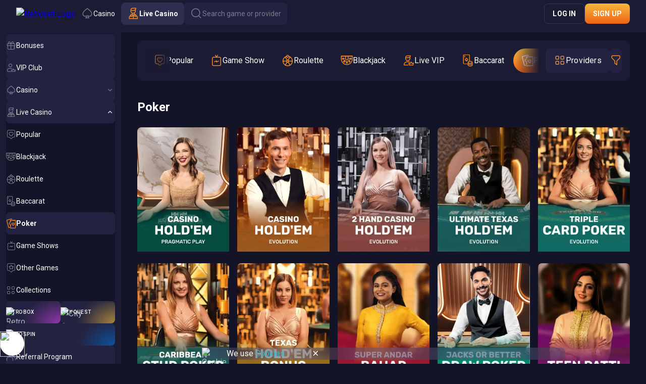

--- FILE ---
content_type: text/html; charset=utf-8
request_url: https://www.retrobet.com/en-NZ/games/live-poker
body_size: 10314
content:
<!DOCTYPE html><html data-theme="default" lang="en-NZ" style="--tg-viewport-height:100vh; --tg-viewport-stable-height:100vh; --header-section-height:calc(56px - var(--safe-area-inset-top)); --scrollbar-width-compensation:0px;"><head><base href="https://www.retrobet.com/en-NZ/games"><meta charset="UTF-8"><title>Live Poker Games RetroBet Casino with Real Dealers NZ</title><meta name="viewport" content="width=device-width,initial-scale=1,user-scalable=no,viewport-fit=cover"><meta http-equiv="X-UA-Compatible" content="ie=edge"><meta name="format-detection" content="telephone=no"><link rel="preconnect" href="https://fonts.googleapis.com"><link rel="preconnect" href="https://fonts.gstatic.com" crossorigin=""><link href="https://fonts.googleapis.com/css2?family=Roboto:ital,wght@0,300;0,400;0,500;0,700;0,900;1,300;1,400;1,500;1,700;1,900&amp;display=swap" rel="stylesheet" as="style" onload="this.onload=null;this.rel='stylesheet'"><link href="https://fonts.googleapis.com/css2?family=Unbounded:wght@200..900&amp;display=swap" rel="stylesheet" as="style" onload="this.onload=null;this.rel='stylesheet'"><style>body{margin:0}body #canvas{background:#0f0f14}body #html-spinner{display:none}</style><link href="/js/defaultVendors.30c9e85f.js" rel="preload" as="script"><link href="/js/common.9d2ff17e.js" rel="preload" as="script"><link href="/js/main.2c4dd387.js" rel="preload" as="script"><link href="/js/runtime.a0dee6b1.js" rel="preload" as="script"><link href="/css/defaultVendors.6430122f.css" rel="stylesheet" as="style" onload="this.onload=null;this.rel='stylesheet'"><link href="/css/main.ead98302.css" rel="stylesheet" as="style" onload="this.onload=null;this.rel='stylesheet'"><link rel="manifest" href="/manifest.json"><meta name="apple-mobile-web-app-title" content="RetroBet"><link href="https://netcontent.cc" rel="preconnect"><style>#canvas{width:100%;height:100%;display:flex;align-items:center;justify-content:center;position:fixed}#html-spinner{width:60px;height:60px;border:4px solid #d3d3d3;border-top:4px solid #000;border-radius:50%;-webkit-transition-property:-webkit-transform;-webkit-transition-duration:1.2s;-webkit-animation-name:rotate;-webkit-animation-iteration-count:infinite;-webkit-animation-timing-function:linear;-moz-transition-property:-moz-transform;-moz-animation-name:rotate;-moz-animation-duration:1.2s;-moz-animation-iteration-count:infinite;-moz-animation-timing-function:linear;transition-property:transform;animation-name:rotate;animation-duration:1.2s;animation-iteration-count:infinite;animation-timing-function:linear}@-webkit-keyframes rotate{from{-webkit-transform:rotate(0)}to{-webkit-transform:rotate(360deg)}}@-moz-keyframes rotate{from{-moz-transform:rotate(0)}to{-moz-transform:rotate(360deg)}}@keyframes rotate{from{transform:rotate(0)}to{transform:rotate(360deg)}}</style><link rel="stylesheet" type="text/css" href="/css/pages_live-casino.eabecddc.css"><link rel="shortlink" href="https://www.retrobet.com" data-rh="true"><link rel="icon" href="/images/favicon.png" type="image/png" sizes="any" data-rh="true"><link rel="shortcut icon" href="/images/favicon.png" type="image/png" data-rh="true"><link rel="apple-touch-icon" href="/images/pwa/32x32.png" data-rh="true"><link rel="apple-touch-icon" sizes="152x152" href="/images/pwa/152x152.png" data-rh="true"><link rel="apple-touch-icon" sizes="180x180" href="/images/pwa/180x180.png" data-rh="true"><link rel="apple-touch-icon" sizes="167x167" href="/images/pwa/167x167.png" data-rh="true"><link rel="apple-touch-startup-image" href="/images/pwa/512x512.png" data-rh="true"><link rel="alternate" hreflang="x-default" href="https://www.retrobet.com/live-casino/live-poker" data-rh="true"><link rel="alternate" hreflang="en" href="https://www.retrobet.com/live-casino/live-poker" data-rh="true"><link rel="alternate" hreflang="de" href="https://www.retrobet.com/de/live-casino/live-poker" data-rh="true"><link rel="alternate" hreflang="en-AU" href="https://www.retrobet.com/en-AU/live-casino/live-poker" data-rh="true"><link rel="alternate" hreflang="en-NZ" href="https://www.retrobet.com/en-NZ/live-casino/live-poker" data-rh="true"><link rel="alternate" hreflang="en-CA" href="https://www.retrobet.com/en-CA/live-casino/live-poker" data-rh="true"><link rel="alternate" hreflang="fr" href="https://www.retrobet.com/fr/live-casino/live-poker" data-rh="true"><link rel="alternate" hreflang="it" href="https://www.retrobet.com/it/live-casino/live-poker" data-rh="true"><link rel="alternate" hreflang="no" href="https://www.retrobet.com/no/live-casino/live-poker" data-rh="true"><link rel="alternate" hreflang="fr-CA" href="https://www.retrobet.com/fr-CA/live-casino/live-poker" data-rh="true"><meta name="google-site-verification" content="ZZYPhzHNUPtnj6hmR_FPl-j2gqTBOhNrUIz3MwuvA_4" data-rh="true"><meta name="ahrefs-site-verification" content="e23f284f911e8e59f2793bc2bb8879d8b46e175adee2c270f3e2acff00084772" data-rh="true"><meta name="robots" content="index, follow, max-image-preview:large, max-snippet:-1, max-video-preview:-1" data-rh="true"><meta property="og:image:type" content="image/jpeg" data-rh="true"><meta property="og:image" content="https://www.retrobet.com/images/og-preview-social.jpg" data-rh="true"><meta property="og:type" content="website" data-rh="true"><meta property="og:url" content="https://www.retrobet.com/en-NZ/live-casino/live-poker" data-rh="true"><meta property="og:site_name" content="Retrobet" data-rh="true"><meta property="og:image:width" content="1200" data-rh="true"><meta property="og:image:height" content="630" data-rh="true"><meta property="og:image:alt" content="Retrobet" data-rh="true"><meta property="og:image:secure_url" content="https://www.retrobet.com/images/og-preview-social.jpg" data-rh="true"><meta name="apple-mobile-web-app-capable" content="yes" data-rh="true"><meta name="application-name" content="Retrobet" data-rh="true"><meta property="og:locale" content="en-NZ" data-rh="true"><link rel="canonical" href="https://www.retrobet.com/en-NZ/live-casino/live-poker" data-rh="true"><meta name="description" content="Play live poker games at RetroBet Casino with professional dealers. Choose from a variety of live poker games and participate in tables that are suitable for both beginners and experienced New Zealandn casino players." data-rh="true"><meta property="og:title" content="Live Poker Games RetroBet Casino with Real Dealers NZ" data-rh="true"><meta property="og:description" content="Play live poker games at RetroBet Casino with professional dealers. Choose from a variety of live poker games and participate in tables that are suitable for both beginners and experienced New Zealandn casino players." data-rh="true"><meta name="theme-color" content="#1b1b33" data-rh="true"><meta name="apple-mobile-web-app-status-bar-style" content="#1b1b33" data-rh="true"></head><body class="body"><div id="root"><div class="rnc__base "><div class="rnc__notification-container--top-full"></div><div class="rnc__notification-container--bottom-full"></div><div class="rnc__notification-container--top-left"></div><div class="rnc__notification-container--top-right"></div><div class="rnc__notification-container--bottom-left"></div><div class="rnc__notification-container--bottom-right"></div><div class="rnc__notification-container--top-center"></div><div class="rnc__notification-container--center"><div class="rnc__util--flex-center"></div></div><div class="rnc__notification-container--bottom-center"></div></div><div class="default-layout default"><div class="default-layout__header header"><header class="header__wrapper"><div class="header__block header__block--left"><div class="header__logo-and-logo-section"><button class="text-btn header-burger-btn header-burger-btn--static-sidebar text-btn--primary" aria-label="Button" data-testid="Button__text-button" variant="primary"><i class="header-burger-btn__icon font-icons font-icons--default font-icons--menu-left" data-testid="Icon__default"></i></button><div class="header__logo-wrapper"><a class="header__logo header__logo--mobile logo link" activeclassname="" data-testid="Link__default" variant="primary" href="/en-NZ"><img class="logo__img image" alt="Retrobet Logo" src="/images/logo--short.svg?hash=304da8ad08de625a6c4ed73ff23292f8" data-testid="Image__default" srcset="" imageref="[object Object]" title="Retrobet Logo" common="[object Object]"></a><a class="header__logo header__logo--desktop logo link" activeclassname="" data-testid="Link__default" variant="primary" href="/en-NZ"><img class="logo__img image" alt="Retrobet Logo" src="/images/logo--plain.svg?hash=d26c310b6b92efa0bafe0056da285192" data-testid="Image__default" srcset="" imageref="[object Object]" title="Retrobet Logo" common="[object Object]"></a></div></div><div class="header__tabs-section"><a class="header-tab header__switcher-tab link" data-testid="header__header-tab" variant="primary" href="/en-NZ"><i class="header-tab__icon font-icons font-icons--default font-icons--casino" data-testid="Icon__default"></i><span class="header-tab__caption">casino</span></a><a class="header-tab header__switcher-tab link header-tab--active" data-testid="header__header-tab" variant="primary" href="/en-NZ/live-casino" aria-current="page"><i class="header-tab__icon font-icons font-icons--default font-icons--livegames" data-testid="Icon__default"></i><span class="header-tab__caption">Live Casino</span></a><button class="text-btn header__search-btn text-btn--primary" aria-label="Button" data-testid="Button__text-button" variant="primary"><i class="header__icon font-icons font-icons--default font-icons--search" data-testid="Icon__default"></i><span class="header__search-btn-caption">Search game or provider</span></button></div></div><div class="header__block header__block--right"><div class="header__anon-section"><button class="btn btn--xs btn--outline btn--rectangle header__anon-btn" data-testid="Button__default" variant="primary" common="[object Object]">Log in</button><button class="btn btn--xs btn--primary btn--rectangle header__anon-btn" data-testid="Button__default" variant="primary" common="[object Object]">Sign up</button></div></div></header></div><div class="default-layout__inner"><div class="sidebar sidebar--static"><div class="sidebar__background"></div><div class="sidebar__body"><div class="sidebar__content-top"><button class="text-btn sidebar__close-btn text-btn--primary" aria-label="Button" data-testid="Button__text-button" variant="primary"><i class="sidebar__icon font-icons font-icons--default font-icons--cross" data-testid="Icon__default"></i></button><a class="sidebar__logo logo link" activeclassname="" data-testid="Link__default" variant="primary" href="/en-NZ"><img class="logo__img image" alt="Retrobet Logo" src="/images/logo--plain.svg?hash=d26c310b6b92efa0bafe0056da285192" data-testid="Image__default" srcset="" imageref="[object Object]" title="Retrobet Logo" common="[object Object]"></a></div><div class="sidebar__content-main"><div class="sidebar-content"><div class="sidebar-content__section sidebar-content__list"><a class="sidebar-item-link sidebar-item-with-tag link-no-styles" data-testid="Block__sidebar-item" variant="primary" aria-label="Bonuses" target="_self" href="/en-NZ/promotions"><div class="sidebar-item-link__content"><div class="sidebar-item-link__icon-and-text-container"><i class="sidebar-item-link__icon font-icons font-icons--default font-icons--promotions" data-testid="Icon__default"></i><div class="sidebar-item-link__text-and-counter-container"><span class="sidebar-item-link__caption" dir="auto" title="Bonuses">Bonuses</span></div></div></div></a><a class="sidebar-item-link sidebar-item-with-tag link-no-styles" data-testid="Block__sidebar-item" variant="primary" aria-label="VIP Club" target="_self" href="/en-NZ/vip-club"><div class="sidebar-item-link__content"><div class="sidebar-item-link__icon-and-text-container"><i class="sidebar-item-link__icon font-icons font-icons--default font-icons--vip-club" data-testid="Icon__default"></i><div class="sidebar-item-link__text-and-counter-container"><span class="sidebar-item-link__caption" dir="auto" title="VIP Club">VIP Club</span></div></div></div></a><div class="sidebar-item-dropdown-link-controlled"><a class="sidebar-item-link sidebar-item-dropdown-link-controlled__btn link-no-styles" data-testid="Block__sidebar-item" variant="primary" aria-label="Casino" id="casino" href="/en-NZ"><div class="sidebar-item-link__content"><div class="sidebar-item-link__icon-and-text-container"><i class="sidebar-item-link__icon font-icons font-icons--default font-icons--casino" data-testid="Icon__default"></i><div class="sidebar-item-link__text-and-counter-container"><span class="sidebar-item-link__caption" dir="auto" title="Casino">Casino</span></div></div><div class="sidebar-item-dropdown-link-controlled__icon-wrapper"><i class="sidebar-item-dropdown-link-controlled__arrow-icon font-icons font-icons--default font-icons--angle-down-small" data-testid="Icon__default"></i></div></div></a><div class="sidebar-item-dropdown-link-controlled__dropdown"><div class="sidebar-item-dropdown-link-controlled__dropdown-content"><a class="sidebar-item-link sidebar-item-with-tag sidebar-item-link--nesting-1 link-no-styles" data-testid="Block__sidebar-item" variant="primary" aria-label="Pokies" target="_self" href="/en-NZ/games/slots"><div class="sidebar-item-link__content"><div class="sidebar-item-link__icon-and-text-container"><i class="sidebar-item-link__icon font-icons font-icons--default font-icons--slots" data-testid="Icon__default"></i><div class="sidebar-item-link__text-and-counter-container"><span class="sidebar-item-link__caption" dir="auto" title="Pokies">Pokies</span></div></div></div></a><a class="sidebar-item-link sidebar-item-with-tag sidebar-item-link--nesting-1 link-no-styles" data-testid="Block__sidebar-item" variant="primary" aria-label="Jackpot" target="_self" href="/en-NZ/games/jackpot"><div class="sidebar-item-link__content"><div class="sidebar-item-link__icon-and-text-container"><i class="sidebar-item-link__icon font-icons font-icons--default font-icons--jackpot" data-testid="Icon__default"></i><div class="sidebar-item-link__text-and-counter-container"><span class="sidebar-item-link__caption" dir="auto" title="Jackpot">Jackpot</span></div></div></div></a><a class="sidebar-item-link sidebar-item-with-tag sidebar-item-link--nesting-1 link-no-styles" data-testid="Block__sidebar-item" variant="primary" aria-label="Bonus buy" target="_self" href="/en-NZ/games/bonus-buy"><div class="sidebar-item-link__content"><div class="sidebar-item-link__icon-and-text-container"><i class="sidebar-item-link__icon font-icons font-icons--default font-icons--bonus-buy" data-testid="Icon__default"></i><div class="sidebar-item-link__text-and-counter-container"><span class="sidebar-item-link__caption" dir="auto" title="Bonus buy">Bonus buy</span></div></div></div></a><a class="sidebar-item-link sidebar-item-with-tag sidebar-item-link--nesting-1 link-no-styles" data-testid="Block__sidebar-item" variant="primary" aria-label="Megaways" target="_self" href="/en-NZ/games/megaways"><div class="sidebar-item-link__content"><div class="sidebar-item-link__icon-and-text-container"><i class="sidebar-item-link__icon font-icons font-icons--default font-icons--megaways" data-testid="Icon__default"></i><div class="sidebar-item-link__text-and-counter-container"><span class="sidebar-item-link__caption" dir="auto" title="Megaways">Megaways</span></div></div></div></a><a class="sidebar-item-link sidebar-item-with-tag sidebar-item-link--nesting-1 link-no-styles" data-testid="Block__sidebar-item" variant="primary" aria-label="Instant Win" target="_self" href="/en-NZ/games/instant-win"><div class="sidebar-item-link__content"><div class="sidebar-item-link__icon-and-text-container"><i class="sidebar-item-link__icon font-icons font-icons--default font-icons--instant-win" data-testid="Icon__default"></i><div class="sidebar-item-link__text-and-counter-container"><span class="sidebar-item-link__caption" dir="auto" title="Instant Win">Instant Win</span></div></div></div></a><a class="sidebar-item-link sidebar-item-with-tag sidebar-item-link--nesting-1 link-no-styles" data-testid="Block__sidebar-item" variant="primary" aria-label="New" target="_self" href="/en-NZ/games/new"><div class="sidebar-item-link__content"><div class="sidebar-item-link__icon-and-text-container"><i class="sidebar-item-link__icon font-icons font-icons--default font-icons--new" data-testid="Icon__default"></i><div class="sidebar-item-link__text-and-counter-container"><span class="sidebar-item-link__caption" dir="auto" title="New">New</span></div></div></div></a><a class="sidebar-item-link sidebar-item-with-tag sidebar-item-link--nesting-1 link-no-styles" data-testid="Block__sidebar-item" variant="primary" aria-label="Hold &amp; Win" target="_self" href="/en-NZ/games/hold-and-win"><div class="sidebar-item-link__content"><div class="sidebar-item-link__icon-and-text-container"><i class="sidebar-item-link__icon font-icons font-icons--default font-icons--hold-and-win" data-testid="Icon__default"></i><div class="sidebar-item-link__text-and-counter-container"><span class="sidebar-item-link__caption" dir="auto" title="Hold &amp; Win">Hold &amp; Win</span></div></div></div></a><a class="sidebar-item-link sidebar-item-with-tag sidebar-item-link--nesting-1 link-no-styles" data-testid="Block__sidebar-item" variant="primary" aria-label="Collections" target="_self" href="/en-NZ/games/collections"><div class="sidebar-item-link__content"><div class="sidebar-item-link__icon-and-text-container"><i class="sidebar-item-link__icon font-icons font-icons--default font-icons--collections" data-testid="Icon__default"></i><div class="sidebar-item-link__text-and-counter-container"><span class="sidebar-item-link__caption" dir="auto" title="Collections">Collections</span></div></div></div></a></div></div></div><div class="sidebar-item-dropdown-link-controlled sidebar-item-dropdown-link-controlled--expanded"><a class="sidebar-item-link sidebar-item-dropdown-link-controlled__btn link-no-styles" data-testid="Block__sidebar-item" variant="primary" aria-label="Live Casino" id="live-casino" href="/en-NZ/live-casino"><div class="sidebar-item-link__content"><div class="sidebar-item-link__icon-and-text-container"><i class="sidebar-item-link__icon font-icons font-icons--default font-icons--livegames" data-testid="Icon__default"></i><div class="sidebar-item-link__text-and-counter-container"><span class="sidebar-item-link__caption" dir="auto" title="Live Casino">Live Casino</span></div></div><div class="sidebar-item-dropdown-link-controlled__icon-wrapper"><i class="sidebar-item-dropdown-link-controlled__arrow-icon font-icons font-icons--default font-icons--angle-down-small" data-testid="Icon__default"></i></div></div></a><div class="sidebar-item-dropdown-link-controlled__dropdown"><div class="sidebar-item-dropdown-link-controlled__dropdown-content"><a class="sidebar-item-link sidebar-item-with-tag sidebar-item-link--nesting-1 link-no-styles" data-testid="Block__sidebar-item" variant="primary" aria-label="Popular" target="_self" href="/en-NZ/live-casino/live-top"><div class="sidebar-item-link__content"><div class="sidebar-item-link__icon-and-text-container"><i class="sidebar-item-link__icon font-icons font-icons--default font-icons--live-top" data-testid="Icon__default"></i><div class="sidebar-item-link__text-and-counter-container"><span class="sidebar-item-link__caption" dir="auto" title="Popular">Popular</span></div></div></div></a><a class="sidebar-item-link sidebar-item-with-tag sidebar-item-link--nesting-1 link-no-styles" data-testid="Block__sidebar-item" variant="primary" aria-label="Blackjack" target="_self" href="/en-NZ/live-casino/live-blackjack"><div class="sidebar-item-link__content"><div class="sidebar-item-link__icon-and-text-container"><i class="sidebar-item-link__icon font-icons font-icons--default font-icons--live-blackjack" data-testid="Icon__default"></i><div class="sidebar-item-link__text-and-counter-container"><span class="sidebar-item-link__caption" dir="auto" title="Blackjack">Blackjack</span></div></div></div></a><a class="sidebar-item-link sidebar-item-with-tag sidebar-item-link--nesting-1 link-no-styles" data-testid="Block__sidebar-item" variant="primary" aria-label="Roulette" target="_self" href="/en-NZ/live-casino/live-roulette"><div class="sidebar-item-link__content"><div class="sidebar-item-link__icon-and-text-container"><i class="sidebar-item-link__icon font-icons font-icons--default font-icons--live-roulette" data-testid="Icon__default"></i><div class="sidebar-item-link__text-and-counter-container"><span class="sidebar-item-link__caption" dir="auto" title="Roulette">Roulette</span></div></div></div></a><a class="sidebar-item-link sidebar-item-with-tag sidebar-item-link--nesting-1 link-no-styles" data-testid="Block__sidebar-item" variant="primary" aria-label="Baccarat" target="_self" href="/en-NZ/live-casino/live-baccarat"><div class="sidebar-item-link__content"><div class="sidebar-item-link__icon-and-text-container"><i class="sidebar-item-link__icon font-icons font-icons--default font-icons--live-baccarat" data-testid="Icon__default"></i><div class="sidebar-item-link__text-and-counter-container"><span class="sidebar-item-link__caption" dir="auto" title="Baccarat">Baccarat</span></div></div></div></a><a aria-current="page" class="sidebar-item-link sidebar-item-with-tag sidebar-item-link--nesting-1 link-no-styles sidebar-item-link--active sidebar-item-with-tag--active" data-testid="Block__sidebar-item" variant="primary" aria-label="Poker" target="_self" href="/en-NZ/live-casino/live-poker"><div class="sidebar-item-link__content"><div class="sidebar-item-link__icon-and-text-container"><i class="sidebar-item-link__icon font-icons font-icons--default font-icons--live-poker" data-testid="Icon__default"></i><div class="sidebar-item-link__text-and-counter-container"><span class="sidebar-item-link__caption" dir="auto" title="Poker">Poker</span></div></div></div></a><a class="sidebar-item-link sidebar-item-with-tag sidebar-item-link--nesting-1 link-no-styles" data-testid="Block__sidebar-item" variant="primary" aria-label="Game Shows" target="_self" href="/en-NZ/live-casino/live-shows"><div class="sidebar-item-link__content"><div class="sidebar-item-link__icon-and-text-container"><i class="sidebar-item-link__icon font-icons font-icons--default font-icons--live-shows" data-testid="Icon__default"></i><div class="sidebar-item-link__text-and-counter-container"><span class="sidebar-item-link__caption" dir="auto" title="Game Shows">Game Shows</span></div></div></div></a><a class="sidebar-item-link sidebar-item-with-tag sidebar-item-link--nesting-1 link-no-styles" data-testid="Block__sidebar-item" variant="primary" aria-label="Other Games" target="_self" href="/en-NZ/live-casino/live-other"><div class="sidebar-item-link__content"><div class="sidebar-item-link__icon-and-text-container"><i class="sidebar-item-link__icon font-icons font-icons--default font-icons--live-other" data-testid="Icon__default"></i><div class="sidebar-item-link__text-and-counter-container"><span class="sidebar-item-link__caption" dir="auto" title="Other Games">Other Games</span></div></div></div></a><a class="sidebar-item-link sidebar-item-with-tag sidebar-item-link--nesting-1 link-no-styles" data-testid="Block__sidebar-item" variant="primary" aria-label="Collections" target="_self" href="/en-NZ/live-casino/live-collections"><div class="sidebar-item-link__content"><div class="sidebar-item-link__icon-and-text-container"><i class="sidebar-item-link__icon font-icons font-icons--default font-icons--live-collections" data-testid="Icon__default"></i><div class="sidebar-item-link__text-and-counter-container"><span class="sidebar-item-link__caption" dir="auto" title="Collections">Collections</span></div></div></div></a></div></div></div></div><div class="sidebar-exclusive-items sidebar-content__section"><a class="sidebar-item-exclusive sidebar-exclusive-items__item link-no-styles" data-testid="Block__sidebar-item-exclusive" variant="primary" aria-label="Retro Box" href="/en-NZ/retro-box"><div class="sidebar-item-exclusive__gradient sidebar-item-exclusive__gradient--retro-box"></div><img class="sidebar-item-exclusive__image image" alt="Retro Box" src="/images/sidebar/promo-icons/retro-box.svg?hash=0ddd9b76ac10f84b123f4812e0bf6d34" data-testid="Image__default" srcset="" imageref="[object Object]" common="[object Object]"><span class="sidebar-item-exclusive__caption" title="Retro Box">Retro Box</span></a><a class="sidebar-item-exclusive sidebar-exclusive-items__item link-no-styles" data-testid="Block__sidebar-item-exclusive" variant="primary" aria-label="City Quest" href="/en-NZ/loyalty-program"><div class="sidebar-item-exclusive__gradient sidebar-item-exclusive__gradient--loyalty-program"></div><img class="sidebar-item-exclusive__image image" alt="City Quest" src="/images/sidebar/promo-icons/loyalty-program.svg?hash=6cc107701806cf76dcffe4b9be20f72e" data-testid="Image__default" srcset="" imageref="[object Object]" common="[object Object]"><span class="sidebar-item-exclusive__caption" title="City Quest">City Quest</span></a><a class="sidebar-item-exclusive sidebar-exclusive-items__item link-no-styles" data-testid="Block__sidebar-item-exclusive" variant="primary" aria-label="Retro Spin" href="/en-NZ/retro-spin"><div class="sidebar-item-exclusive__gradient sidebar-item-exclusive__gradient--retro-spin"></div><img class="sidebar-item-exclusive__image image" alt="Retro Spin" src="/images/sidebar/promo-icons/retro-spin.svg?hash=dea1832290b54cb027169b6d65e0cadc" data-testid="Image__default" srcset="" imageref="[object Object]" common="[object Object]"><span class="sidebar-item-exclusive__caption" title="Retro Spin">Retro Spin</span></a></div><div class="sidebar-content__section sidebar-content__list"><a class="sidebar-item-link sidebar-item-with-tag link-no-styles" data-testid="Block__sidebar-item" variant="primary" aria-label="Referral Program" target="_self" href="/en-NZ/promotions/referral-program"><div class="sidebar-item-link__content"><div class="sidebar-item-link__icon-and-text-container"><i class="sidebar-item-link__icon font-icons font-icons--default font-icons--referral-program" data-testid="Icon__default"></i><div class="sidebar-item-link__text-and-counter-container"><span class="sidebar-item-link__caption" dir="auto" title="Referral Program">Referral Program</span></div></div></div></a><a class="sidebar-item-link sidebar-item-with-tag link-no-styles" data-testid="Block__sidebar-item" variant="primary" aria-label="Cashback" target="_self" href="/en-NZ/promotions/daily-cashback"><div class="sidebar-item-link__content"><div class="sidebar-item-link__icon-and-text-container"><i class="sidebar-item-link__icon font-icons font-icons--default font-icons--daily-cashback" data-testid="Icon__default"></i><div class="sidebar-item-link__text-and-counter-container"><span class="sidebar-item-link__caption" dir="auto" title="Cashback">Cashback</span></div></div></div></a><a class="sidebar-item-link sidebar-item-with-tag link-no-styles" data-testid="Block__sidebar-item" variant="primary" aria-label="Tournaments" target="_self" href="/en-NZ/tournaments"><div class="sidebar-item-link__content"><div class="sidebar-item-link__icon-and-text-container"><i class="sidebar-item-link__icon font-icons font-icons--default font-icons--tournaments" data-testid="Icon__default"></i><div class="sidebar-item-link__text-and-counter-container"><span class="sidebar-item-link__caption" dir="auto" title="Tournaments">Tournaments</span></div></div></div></a><a class="sidebar-item-link sidebar-item-with-tag link-no-styles" data-testid="Block__sidebar-item" variant="primary" aria-label="Trinity Lottery" target="_self" href="/en-NZ/lottery/trinity-lottery"><div class="sidebar-item-link__content"><div class="sidebar-item-link__icon-and-text-container"><i class="sidebar-item-link__icon font-icons font-icons--default font-icons--lottery" data-testid="Icon__default"></i><div class="sidebar-item-link__text-and-counter-container"><span class="sidebar-item-link__caption" dir="auto" title="Trinity Lottery">Trinity Lottery</span></div></div></div></a><a class="sidebar-item-link sidebar-item-with-tag link-no-styles" data-testid="Block__sidebar-item" variant="primary" aria-label="Bonus Store" target="_self" href="/en-NZ/bonus-store"><div class="sidebar-item-link__content"><div class="sidebar-item-link__icon-and-text-container"><i class="sidebar-item-link__icon font-icons font-icons--default font-icons--bonus-store" data-testid="Icon__default"></i><div class="sidebar-item-link__text-and-counter-container"><span class="sidebar-item-link__caption" dir="auto" title="Bonus Store">Bonus Store</span></div></div><div class="sidebar-item-with-tag__tag sidebar-item-with-tag__tag--new">New</div></div></a></div><div class="sidebar-content__section sidebar-content__list"><div class="sidebar-item-dropdown-link-controlled"><a class="sidebar-item-link sidebar-item-dropdown-link-controlled__btn link-no-styles" data-testid="Block__sidebar-item" variant="primary" aria-label="Help Center" id="help-center" href="/en-NZ/help-center"><div class="sidebar-item-link__content"><div class="sidebar-item-link__icon-and-text-container"><i class="sidebar-item-link__icon font-icons font-icons--default font-icons--chats-text" data-testid="Icon__default"></i><div class="sidebar-item-link__text-and-counter-container"><span class="sidebar-item-link__caption" dir="auto" title="Help Center">Help Center</span></div></div><div class="sidebar-item-dropdown-link-controlled__icon-wrapper"><i class="sidebar-item-dropdown-link-controlled__arrow-icon font-icons font-icons--default font-icons--angle-down-small" data-testid="Icon__default"></i></div></div></a><div class="sidebar-item-dropdown-link-controlled__dropdown"><div class="sidebar-item-dropdown-link-controlled__dropdown-content"><a class="sidebar-item-link sidebar-item-with-tag sidebar-item-link--nesting-1 link-no-styles" data-testid="Block__sidebar-item" variant="primary" aria-label="Terms and Conditions" target="_self" href="/en-NZ/terms-and-conditions"><div class="sidebar-item-link__content"><div class="sidebar-item-link__icon-and-text-container"><div class="sidebar-item-link__text-and-counter-container"><span class="sidebar-item-link__caption" dir="auto" title="Terms and Conditions">Terms and Conditions</span></div></div></div></a><a class="sidebar-item-link sidebar-item-with-tag sidebar-item-link--nesting-1 link-no-styles" data-testid="Block__sidebar-item" variant="primary" aria-label="Terms and Conditions VIP Club" target="_self" href="/en-NZ/vip-club-terms"><div class="sidebar-item-link__content"><div class="sidebar-item-link__icon-and-text-container"><div class="sidebar-item-link__text-and-counter-container"><span class="sidebar-item-link__caption" dir="auto" title="Terms and Conditions VIP Club">Terms and Conditions VIP Club</span></div></div></div></a><a class="sidebar-item-link sidebar-item-with-tag sidebar-item-link--nesting-1 link-no-styles" data-testid="Block__sidebar-item" variant="primary" aria-label="Bonus Terms &amp; Conditions" target="_self" href="/en-NZ/bonus-terms-and-conditions"><div class="sidebar-item-link__content"><div class="sidebar-item-link__icon-and-text-container"><div class="sidebar-item-link__text-and-counter-container"><span class="sidebar-item-link__caption" dir="auto" title="Bonus Terms &amp; Conditions">Bonus Terms &amp; Conditions</span></div></div></div></a><a class="sidebar-item-link sidebar-item-with-tag sidebar-item-link--nesting-1 link-no-styles" data-testid="Block__sidebar-item" variant="primary" aria-label="Responsible Gaming" target="_self" href="/en-NZ/responsible-gaming"><div class="sidebar-item-link__content"><div class="sidebar-item-link__icon-and-text-container"><div class="sidebar-item-link__text-and-counter-container"><span class="sidebar-item-link__caption" dir="auto" title="Responsible Gaming">Responsible Gaming</span></div></div></div></a><a class="sidebar-item-link sidebar-item-with-tag sidebar-item-link--nesting-1 link-no-styles" data-testid="Block__sidebar-item" variant="primary" aria-label="Privacy Policy" target="_self" href="/en-NZ/privacy-policy"><div class="sidebar-item-link__content"><div class="sidebar-item-link__icon-and-text-container"><div class="sidebar-item-link__text-and-counter-container"><span class="sidebar-item-link__caption" dir="auto" title="Privacy Policy">Privacy Policy</span></div></div></div></a><a class="sidebar-item-link sidebar-item-with-tag sidebar-item-link--nesting-1 link-no-styles" data-testid="Block__sidebar-item" variant="primary" aria-label="Payments" target="_self" href="/en-NZ/payments"><div class="sidebar-item-link__content"><div class="sidebar-item-link__icon-and-text-container"><div class="sidebar-item-link__text-and-counter-container"><span class="sidebar-item-link__caption" dir="auto" title="Payments">Payments</span></div></div></div></a><a class="sidebar-item-link sidebar-item-with-tag sidebar-item-link--nesting-1 link-no-styles" data-testid="Block__sidebar-item" variant="primary" aria-label="FAQ" target="_self" href="/en-NZ/faq"><div class="sidebar-item-link__content"><div class="sidebar-item-link__icon-and-text-container"><div class="sidebar-item-link__text-and-counter-container"><span class="sidebar-item-link__caption" dir="auto" title="FAQ">FAQ</span></div></div></div></a><a class="sidebar-item-link sidebar-item-with-tag sidebar-item-link--nesting-1 link-no-styles" data-testid="Block__sidebar-item" variant="primary" aria-label="Support" target="_self" href="/en-NZ/support"><div class="sidebar-item-link__content"><div class="sidebar-item-link__icon-and-text-container"><div class="sidebar-item-link__text-and-counter-container"><span class="sidebar-item-link__caption" dir="auto" title="Support">Support</span></div></div></div></a></div></div></div><div class="sidebar-item-dropdown-btn-controlled player-language-select-sidebar-item"><button class="text-btn sidebar-item-btn sidebar-item-dropdown-btn-controlled__btn text-btn--primary" aria-label="English - NZ" data-testid="PlayerLanguageSelect__sidebar-item" variant="primary" id="lang-select" name="lang-select"><div class="sidebar-item-btn__content"><div class="sidebar-item-btn__icon-and-text-container"><img class="player-language-select-sidebar-item__locale-icon flag-icon image" alt="en-NZ" src="https://netcontent.cc/i/flags/square/en-NZ.svg" data-testid="Image__default" srcset="" imageref="[object Object]" common="[object Object]"><div class="sidebar-item-btn__text-and-counter-container"><span class="sidebar-item-btn__caption" dir="auto" title="English - NZ">English - NZ</span></div></div><div class="sidebar-item-dropdown-btn-controlled__icon-wrapper"><i class="sidebar-item-dropdown-btn-controlled__arrow-icon font-icons font-icons--default font-icons--angle-down-small" data-testid="Icon__default"></i></div></div></button><div class="sidebar-item-dropdown-btn-controlled__dropdown"><div class="sidebar-item-dropdown-btn-controlled__dropdown-content"><a class="sidebar-item-link sidebar-item-link--nesting-1 link-no-styles" data-testid="Block__sidebar-item-link" variant="primary" aria-label="English" href="/live-casino/live-poker"><div class="sidebar-item-link__content"><div class="sidebar-item-link__icon-and-text-container"><img class="player-language-select-sidebar-item__locale-icon flag-icon image" alt="en" src="/images/flags/globe.svg?hash=89253fc3f8d26224fdc97d8caed68a92" data-testid="Image__default" srcset="" imageref="[object Object]" common="[object Object]"><div class="sidebar-item-link__text-and-counter-container"><span class="sidebar-item-link__caption" dir="auto" title="English">English</span></div></div></div></a><a class="sidebar-item-link sidebar-item-link--nesting-1 link-no-styles" data-testid="Block__sidebar-item-link" variant="primary" aria-label="Deutsch" href="/de/live-casino/live-poker"><div class="sidebar-item-link__content"><div class="sidebar-item-link__icon-and-text-container"><img class="player-language-select-sidebar-item__locale-icon flag-icon image" alt="de" src="https://netcontent.cc/i/flags/square/de.svg" data-testid="Image__default" srcset="" imageref="[object Object]" common="[object Object]"><div class="sidebar-item-link__text-and-counter-container"><span class="sidebar-item-link__caption" dir="auto" title="Deutsch">Deutsch</span></div></div></div></a><a class="sidebar-item-link sidebar-item-link--nesting-1 link-no-styles" data-testid="Block__sidebar-item-link" variant="primary" aria-label="English - AU" href="/en-AU/live-casino/live-poker"><div class="sidebar-item-link__content"><div class="sidebar-item-link__icon-and-text-container"><img class="player-language-select-sidebar-item__locale-icon flag-icon image" alt="en-AU" src="https://netcontent.cc/i/flags/square/en-AU.svg" data-testid="Image__default" srcset="" imageref="[object Object]" common="[object Object]"><div class="sidebar-item-link__text-and-counter-container"><span class="sidebar-item-link__caption" dir="auto" title="English - AU">English - AU</span></div></div></div></a><a class="sidebar-item-link sidebar-item-link--nesting-1 link-no-styles" data-testid="Block__sidebar-item-link" variant="primary" aria-label="English - CA" href="/en-CA/live-casino/live-poker"><div class="sidebar-item-link__content"><div class="sidebar-item-link__icon-and-text-container"><img class="player-language-select-sidebar-item__locale-icon flag-icon image" alt="en-CA" src="https://netcontent.cc/i/flags/square/en-CA.svg" data-testid="Image__default" srcset="" imageref="[object Object]" common="[object Object]"><div class="sidebar-item-link__text-and-counter-container"><span class="sidebar-item-link__caption" dir="auto" title="English - CA">English - CA</span></div></div></div></a><a class="sidebar-item-link sidebar-item-link--nesting-1 link-no-styles" data-testid="Block__sidebar-item-link" variant="primary" aria-label="Français" href="/fr/live-casino/live-poker"><div class="sidebar-item-link__content"><div class="sidebar-item-link__icon-and-text-container"><img class="player-language-select-sidebar-item__locale-icon flag-icon image" alt="fr" src="https://netcontent.cc/i/flags/square/fr.svg" data-testid="Image__default" srcset="" imageref="[object Object]" common="[object Object]"><div class="sidebar-item-link__text-and-counter-container"><span class="sidebar-item-link__caption" dir="auto" title="Français">Français</span></div></div></div></a><a class="sidebar-item-link sidebar-item-link--nesting-1 link-no-styles" data-testid="Block__sidebar-item-link" variant="primary" aria-label="Italiano" href="/it/live-casino/live-poker"><div class="sidebar-item-link__content"><div class="sidebar-item-link__icon-and-text-container"><img class="player-language-select-sidebar-item__locale-icon flag-icon image" alt="it" src="https://netcontent.cc/i/flags/square/it.svg" data-testid="Image__default" srcset="" imageref="[object Object]" common="[object Object]"><div class="sidebar-item-link__text-and-counter-container"><span class="sidebar-item-link__caption" dir="auto" title="Italiano">Italiano</span></div></div></div></a><a class="sidebar-item-link sidebar-item-link--nesting-1 link-no-styles" data-testid="Block__sidebar-item-link" variant="primary" aria-label="Norsk" href="/no/live-casino/live-poker"><div class="sidebar-item-link__content"><div class="sidebar-item-link__icon-and-text-container"><img class="player-language-select-sidebar-item__locale-icon flag-icon image" alt="no" src="https://netcontent.cc/i/flags/square/no.svg" data-testid="Image__default" srcset="" imageref="[object Object]" common="[object Object]"><div class="sidebar-item-link__text-and-counter-container"><span class="sidebar-item-link__caption" dir="auto" title="Norsk">Norsk</span></div></div></div></a><a class="sidebar-item-link sidebar-item-link--nesting-1 link-no-styles" data-testid="Block__sidebar-item-link" variant="primary" aria-label="Français - CA" href="/fr-CA/live-casino/live-poker"><div class="sidebar-item-link__content"><div class="sidebar-item-link__icon-and-text-container"><img class="player-language-select-sidebar-item__locale-icon flag-icon image" alt="fr-CA" src="https://netcontent.cc/i/flags/square/fr-CA.svg" data-testid="Image__default" srcset="" imageref="[object Object]" common="[object Object]"><div class="sidebar-item-link__text-and-counter-container"><span class="sidebar-item-link__caption" dir="auto" title="Français - CA">Français - CA</span></div></div></div></a></div></div></div></div><div class="sidebar-content__section"><a class="sidebar-item-link sidebar-install-app link-no-styles" data-testid="Block__sidebar-item-link" variant="primary" aria-label="Download App" href="/en-NZ/install-app"><div class="sidebar-item-link__content"><div class="sidebar-item-link__icon-and-text-container"><i class="sidebar-install-app__icon font-icons font-icons--default font-icons--install-app" data-testid="Icon__default"></i><div class="sidebar-item-link__text-and-counter-container"><span class="sidebar-item-link__caption" dir="auto" title="Download App">Download App</span></div></div><div class="sidebar-install-app__gradient"></div><div class="sidebar-install-app__image-wrapper"><span></span><img class="sidebar-install-app__image image image--hidden" src="" data-testid="Image__default" srcset="" imageref="[object Object]" common="[object Object]"></div></div></a></div><div class="sidebar-content__section"></div></div></div></div></div><div class="default-layout__content"><main class="default-layout__main"><div class="live-casino"><div class="container"><div class="live-casino__filters games-filter-block"><div class="games-filter-block__sticky-sentinel"></div><div class="games-filter-block__wrapper"><div class="games-filter-block__category"><div class="game-category-select game-category-menu__select"><button class="text-btn game-category-select__arrow game-category-select__arrow--left text-btn--primary" aria-label="Button" data-testid="Button__text-button" variant="primary"><i class="font-icons font-icons--default font-icons--angle-left-small" data-testid="Icon__default"></i></button><button class="text-btn game-category-select__arrow game-category-select__arrow--right text-btn--primary" aria-label="Button" data-testid="Button__text-button" variant="primary"><i class="font-icons font-icons--default font-icons--angle-right-small" data-testid="Icon__default"></i></button><div class="game-category-select__wrapper"><div class="game-category-select__link-wrapper" id="games-page-providers-item-0" role="option" aria-selected="false" data-testid="Option__category-item" aria-label="Top Games" data-active="false"><a class="game-category-select__link link" data-testid="Link__default" variant="primary" aria-label="Top Games" href="/en-NZ/live-casino/live-top"><i class="game-category-select__icon font-icons--default font-icons font-icons--default font-icons--live-top" data-testid="Icon__default"></i><span class="game-category-select__name">Popular</span></a></div><div class="game-category-select__link-wrapper" id="games-page-providers-item-1" role="option" aria-selected="false" data-testid="Option__category-item" aria-label="Game Shows" data-active="false"><a class="game-category-select__link link" data-testid="Link__default" variant="primary" aria-label="Game Shows" href="/en-NZ/live-casino/live-shows"><i class="game-category-select__icon font-icons--default font-icons font-icons--default font-icons--live-shows" data-testid="Icon__default"></i><span class="game-category-select__name">Game Show</span></a></div><div class="game-category-select__link-wrapper" id="games-page-providers-item-2" role="option" aria-selected="false" data-testid="Option__category-item" aria-label="Roulette" data-active="false"><a class="game-category-select__link link" data-testid="Link__default" variant="primary" aria-label="Roulette" href="/en-NZ/live-casino/live-roulette"><i class="game-category-select__icon font-icons--default font-icons font-icons--default font-icons--live-roulette" data-testid="Icon__default"></i><span class="game-category-select__name">Roulette</span></a></div><div class="game-category-select__link-wrapper" id="games-page-providers-item-3" role="option" aria-selected="false" data-testid="Option__category-item" aria-label="Blackjack" data-active="false"><a class="game-category-select__link link" data-testid="Link__default" variant="primary" aria-label="Blackjack" href="/en-NZ/live-casino/live-blackjack"><i class="game-category-select__icon font-icons--default font-icons font-icons--default font-icons--live-blackjack" data-testid="Icon__default"></i><span class="game-category-select__name">Blackjack</span></a></div><div class="game-category-select__link-wrapper" id="games-page-providers-item-4" role="option" aria-selected="false" data-testid="Option__category-item" aria-label="Live VIP" data-active="false"><a class="game-category-select__link link" data-testid="Link__default" variant="primary" aria-label="Live VIP" href="/en-NZ/live-casino/live-vip"><i class="game-category-select__icon font-icons--default font-icons font-icons--default font-icons--live-vip" data-testid="Icon__default"></i><span class="game-category-select__name">Live VIP</span></a></div><div class="game-category-select__link-wrapper" id="games-page-providers-item-5" role="option" aria-selected="false" data-testid="Option__category-item" aria-label="Baccarat" data-active="false"><a class="game-category-select__link link" data-testid="Link__default" variant="primary" aria-label="Baccarat" href="/en-NZ/live-casino/live-baccarat"><i class="game-category-select__icon font-icons--default font-icons font-icons--default font-icons--live-baccarat" data-testid="Icon__default"></i><span class="game-category-select__name">Baccarat</span></a></div><div class="game-category-select__link-wrapper" id="games-page-providers-item-6" role="option" aria-selected="false" data-testid="Option__category-item" aria-label="Poker" data-active="true"><a aria-current="page" class="game-category-select__link link game-category-select__link--current" data-testid="Link__default" variant="primary" aria-label="Poker" href="/en-NZ/live-casino/live-poker"><i class="game-category-select__icon font-icons--default font-icons font-icons--default font-icons--live-poker" data-testid="Icon__default"></i><span class="game-category-select__name">Poker</span></a></div><div class="game-category-select__link-wrapper" id="games-page-providers-item-7" role="option" aria-selected="false" data-testid="Option__category-item" aria-label="Live Other" data-active="false"><a class="game-category-select__link link" data-testid="Link__default" variant="primary" aria-label="Live Other" href="/en-NZ/live-casino/live-other"><i class="game-category-select__icon font-icons--default font-icons font-icons--default font-icons--live-other" data-testid="Icon__default"></i><span class="game-category-select__name">Other Games</span></a></div></div></div></div><div class="games-filter-block__btn-wrapper"><button class="btn btn--md btn--primary btn--rectangle games-filter-block__providers-button btn--sm btn--md-sm" data-testid="Button__default" variant="primary" common="[object Object]"><i class="games-filter-block__icon font-icons font-icons--default font-icons--providers" data-testid="Icon__default"></i><span>Providers</span></button><button class="btn btn--sm btn--secondary btn--square games-filter-block__filter-btn btn--sm btn--md-sm" data-testid="Button__default" variant="primary" common="[object Object]"><i class="games-filter-block__icon-filter font-icons font-icons--default font-icons--filter" data-testid="Icon__default"></i></button></div></div></div><span class="live-casino__title">Poker</span><div class="live-casino__catalog"><div class="catalog catalog--s6 catalog--static-sidebar"><div class="catalog__list"><div class="catalog__item"><div class="game-tile game-tile--s6"><div class="game-tile-image game-tile__image game-tile-image--s6"><img class="game-tile-image__image image" alt="Casino Hold'em game tile" src="https://netcontent.cc/retrobet/i/s6/pragmaticexternal/CasinoHoldem.webp" loading="lazy" data-testid="Image__default" srcset="" imageref="[object Object]" common="[object Object]"><img class="game-tile-image__image image image--hidden" alt="Casino Hold'em game tile" src="/images/base64-images/game_tile_190_190.webp?hash=a9ef0748909644f7991e26ffd8fe06ac"></div><div class="game-tile-labels game-tile__labels"></div><div class="game-tile__inner"><button class="btn btn--md btn--primary btn--rectangle game-tile-action game-tile__action" data-testid="Button__default" variant="primary" common="[object Object]"><i class="font-icons font-icons--default font-icons--play" data-testid="Icon__default"></i></button><span class="game-tile__title">Casino Hold'em</span><p class="game-tile__provider">pragmaticplaylive</p></div><div class="game-tile__demo"></div></div></div><div class="catalog__item"><div class="game-tile game-tile--s6"><div class="game-tile-image game-tile__image game-tile-image--s6"><img class="game-tile-image__image image" alt="Casino Hold'em game tile" src="https://netcontent.cc/retrobet/i/s6/evolution/casino_holdem.webp" loading="lazy" data-testid="Image__default" srcset="" imageref="[object Object]" common="[object Object]"><img class="game-tile-image__image image image--hidden" alt="Casino Hold'em game tile" src="/images/base64-images/game_tile_190_190.webp?hash=a9ef0748909644f7991e26ffd8fe06ac"></div><div class="game-tile-labels game-tile__labels"></div><div class="game-tile__inner"><button class="btn btn--md btn--primary btn--rectangle game-tile-action game-tile__action" data-testid="Button__default" variant="primary" common="[object Object]"><i class="font-icons font-icons--default font-icons--play" data-testid="Icon__default"></i></button><span class="game-tile__title">Casino Hold'em</span><p class="game-tile__provider">evolution</p></div><div class="game-tile__demo"></div></div></div><div class="catalog__item"><div class="game-tile game-tile--s6"><div class="game-tile-image game-tile__image game-tile-image--s6"><img class="game-tile-image__image image" alt="2 Hand Casino Hold'em game tile" src="https://netcontent.cc/retrobet/i/s6/evolution/two_hand_casino_oldem.webp" loading="lazy" data-testid="Image__default" srcset="" imageref="[object Object]" common="[object Object]"><img class="game-tile-image__image image image--hidden" alt="2 Hand Casino Hold'em game tile" src="/images/base64-images/game_tile_190_190.webp?hash=a9ef0748909644f7991e26ffd8fe06ac"></div><div class="game-tile-labels game-tile__labels"></div><div class="game-tile__inner"><button class="btn btn--md btn--primary btn--rectangle game-tile-action game-tile__action" data-testid="Button__default" variant="primary" common="[object Object]"><i class="font-icons font-icons--default font-icons--play" data-testid="Icon__default"></i></button><span class="game-tile__title">2 Hand Casino Hold'em</span><p class="game-tile__provider">evolution</p></div><div class="game-tile__demo"></div></div></div><div class="catalog__item"><div class="game-tile game-tile--s6"><div class="game-tile-image game-tile__image game-tile-image--s6"><img class="game-tile-image__image image" alt="Ultimate Texas Hold'em game tile" src="https://netcontent.cc/retrobet/i/s6/evolution/ultimate_holdem.webp" loading="lazy" data-testid="Image__default" srcset="" imageref="[object Object]" common="[object Object]"><img class="game-tile-image__image image image--hidden" alt="Ultimate Texas Hold'em game tile" src="/images/base64-images/game_tile_190_190.webp?hash=a9ef0748909644f7991e26ffd8fe06ac"></div><div class="game-tile-labels game-tile__labels"></div><div class="game-tile__inner"><button class="btn btn--md btn--primary btn--rectangle game-tile-action game-tile__action" data-testid="Button__default" variant="primary" common="[object Object]"><i class="font-icons font-icons--default font-icons--play" data-testid="Icon__default"></i></button><span class="game-tile__title">Ultimate Texas Hold'em</span><p class="game-tile__provider">evolution</p></div><div class="game-tile__demo"></div></div></div><div class="catalog__item"><div class="game-tile game-tile--s6"><div class="game-tile-image game-tile__image game-tile-image--s6"><img class="game-tile-image__image image" alt="Triple Card Poker game tile" src="https://netcontent.cc/retrobet/i/s6/evolution/triple_card.webp" loading="lazy" data-testid="Image__default" srcset="" imageref="[object Object]" common="[object Object]"><img class="game-tile-image__image image image--hidden" alt="Triple Card Poker game tile" src="/images/base64-images/game_tile_190_190.webp?hash=a9ef0748909644f7991e26ffd8fe06ac"></div><div class="game-tile-labels game-tile__labels"></div><div class="game-tile__inner"><button class="btn btn--md btn--primary btn--rectangle game-tile-action game-tile__action" data-testid="Button__default" variant="primary" common="[object Object]"><i class="font-icons font-icons--default font-icons--play" data-testid="Icon__default"></i></button><span class="game-tile__title">Triple Card Poker</span><p class="game-tile__provider">evolution</p></div><div class="game-tile__demo"></div></div></div><div class="catalog__item"><div class="game-tile game-tile--s6"><div class="game-tile-image game-tile__image game-tile-image--s6"><img class="game-tile-image__image image" alt="Caribbean Stud Poker game tile" src="https://netcontent.cc/retrobet/i/s6/evolution/stud_poker.webp" loading="lazy" data-testid="Image__default" srcset="" imageref="[object Object]" common="[object Object]"><img class="game-tile-image__image image image--hidden" alt="Caribbean Stud Poker game tile" src="/images/base64-images/game_tile_190_190.webp?hash=a9ef0748909644f7991e26ffd8fe06ac"></div><div class="game-tile-labels game-tile__labels"></div><div class="game-tile__inner"><button class="btn btn--md btn--primary btn--rectangle game-tile-action game-tile__action" data-testid="Button__default" variant="primary" common="[object Object]"><i class="font-icons font-icons--default font-icons--play" data-testid="Icon__default"></i></button><span class="game-tile__title">Caribbean Stud Poker</span><p class="game-tile__provider">evolution</p></div><div class="game-tile__demo"></div></div></div><div class="catalog__item"><div class="game-tile game-tile--s6"><div class="game-tile-image game-tile__image game-tile-image--s6"><img class="game-tile-image__image image" alt="Texas Hold'em Bonus game tile" src="https://netcontent.cc/retrobet/i/s6/evolution/texas_holdem_bonus.webp" loading="lazy" data-testid="Image__default" srcset="" imageref="[object Object]" common="[object Object]"><img class="game-tile-image__image image image--hidden" alt="Texas Hold'em Bonus game tile" src="/images/base64-images/game_tile_190_190.webp?hash=a9ef0748909644f7991e26ffd8fe06ac"></div><div class="game-tile-labels game-tile__labels"></div><div class="game-tile__inner"><button class="btn btn--md btn--primary btn--rectangle game-tile-action game-tile__action" data-testid="Button__default" variant="primary" common="[object Object]"><i class="font-icons font-icons--default font-icons--play" data-testid="Icon__default"></i></button><span class="game-tile__title">Texas Hold'em Bonus</span><p class="game-tile__provider">evolution</p></div><div class="game-tile__demo"></div></div></div><div class="catalog__item"><div class="game-tile game-tile--s6"><div class="game-tile-image game-tile__image game-tile-image--s6"><img class="game-tile-image__image image" alt="Super Andar Bahar game tile" src="https://netcontent.cc/retrobet/i/s6/evolution/SuperAndarBahar.webp" loading="lazy" data-testid="Image__default" srcset="" imageref="[object Object]" common="[object Object]"><img class="game-tile-image__image image image--hidden" alt="Super Andar Bahar game tile" src="/images/base64-images/game_tile_190_190.webp?hash=a9ef0748909644f7991e26ffd8fe06ac"></div><div class="game-tile-labels game-tile__labels"></div><div class="game-tile__inner"><button class="btn btn--md btn--primary btn--rectangle game-tile-action game-tile__action" data-testid="Button__default" variant="primary" common="[object Object]"><i class="font-icons font-icons--default font-icons--play" data-testid="Icon__default"></i></button><span class="game-tile__title">Super Andar Bahar</span><p class="game-tile__provider">evolution</p></div><div class="game-tile__demo"></div></div></div><div class="catalog__item"><div class="game-tile game-tile--s6"><div class="game-tile-image game-tile__image game-tile-image--s6"><img class="game-tile-image__image image" alt="Jacks or Better Draw Poker game tile" src="https://netcontent.cc/retrobet/i/s6/pragmaticexternal/JacksorBetterDrawPoker.webp" loading="lazy" data-testid="Image__default" srcset="" imageref="[object Object]" common="[object Object]"><img class="game-tile-image__image image image--hidden" alt="Jacks or Better Draw Poker game tile" src="/images/base64-images/game_tile_190_190.webp?hash=a9ef0748909644f7991e26ffd8fe06ac"></div><div class="game-tile-labels game-tile__labels"></div><div class="game-tile__inner"><button class="btn btn--md btn--primary btn--rectangle game-tile-action game-tile__action" data-testid="Button__default" variant="primary" common="[object Object]"><i class="font-icons font-icons--default font-icons--play" data-testid="Icon__default"></i></button><span class="game-tile__title">Jacks or Better Draw Poker</span><p class="game-tile__provider">pragmaticplaylive</p></div><div class="game-tile__demo"></div></div></div><div class="catalog__item"><div class="game-tile game-tile--s6"><div class="game-tile-image game-tile__image game-tile-image--s6"><img class="game-tile-image__image image" alt="Teen Patti game tile" src="https://netcontent.cc/retrobet/i/s6/evolution/TeenPatti.webp" loading="lazy" data-testid="Image__default" srcset="" imageref="[object Object]" common="[object Object]"><img class="game-tile-image__image image image--hidden" alt="Teen Patti game tile" src="/images/base64-images/game_tile_190_190.webp?hash=a9ef0748909644f7991e26ffd8fe06ac"></div><div class="game-tile-labels game-tile__labels"></div><div class="game-tile__inner"><button class="btn btn--md btn--primary btn--rectangle game-tile-action game-tile__action" data-testid="Button__default" variant="primary" common="[object Object]"><i class="font-icons font-icons--default font-icons--play" data-testid="Icon__default"></i></button><span class="game-tile__title">Teen Patti</span><p class="game-tile__provider">evolution</p></div><div class="game-tile__demo"></div></div></div><div class="catalog__item"><div class="game-tile game-tile--s6"><div class="game-tile-image game-tile__image game-tile-image--s6"><img class="game-tile-image__image image" alt="Three Card Poker game tile" src="https://netcontent.cc/retrobet/i/s6/evolution/three_card_poker.webp" loading="lazy" data-testid="Image__default" srcset="" imageref="[object Object]" common="[object Object]"><img class="game-tile-image__image image image--hidden" alt="Three Card Poker game tile" src="/images/base64-images/game_tile_190_190.webp?hash=a9ef0748909644f7991e26ffd8fe06ac"></div><div class="game-tile-labels game-tile__labels"></div><div class="game-tile__inner"><button class="btn btn--md btn--primary btn--rectangle game-tile-action game-tile__action" data-testid="Button__default" variant="primary" common="[object Object]"><i class="font-icons font-icons--default font-icons--play" data-testid="Icon__default"></i></button><span class="game-tile__title">Three Card Poker</span><p class="game-tile__provider">evolution</p></div><div class="game-tile__demo"></div></div></div><div class="catalog__item"><div class="game-tile game-tile--s6"><div class="game-tile-image game-tile__image game-tile-image--s6"><img class="game-tile-image__image image" alt="Bet on Teen Patti game tile" src="https://netcontent.cc/retrobet/i/s6/ezugi/BetonTeenPatti.webp" loading="lazy" data-testid="Image__default" srcset="" imageref="[object Object]" common="[object Object]"><img class="game-tile-image__image image image--hidden" alt="Bet on Teen Patti game tile" src="/images/base64-images/game_tile_190_190.webp?hash=a9ef0748909644f7991e26ffd8fe06ac"></div><div class="game-tile-labels game-tile__labels"></div><div class="game-tile__inner"><button class="btn btn--md btn--primary btn--rectangle game-tile-action game-tile__action" data-testid="Button__default" variant="primary" common="[object Object]"><i class="font-icons font-icons--default font-icons--play" data-testid="Icon__default"></i></button><span class="game-tile__title">Bet on Teen Patti</span><p class="game-tile__provider">ezugi</p></div><div class="game-tile__demo"></div></div></div><div class="catalog__item"><div class="game-tile game-tile--s6"><div class="game-tile-image game-tile__image game-tile-image--s6"><img class="game-tile-image__image image" alt="One Day Teen Patti Classic game tile" src="https://netcontent.cc/retrobet/i/s6/ezugi/OneDayTeenPattiClassic.webp" loading="lazy" data-testid="Image__default" srcset="" imageref="[object Object]" common="[object Object]"><img class="game-tile-image__image image image--hidden" alt="One Day Teen Patti Classic game tile" src="/images/base64-images/game_tile_190_190.webp?hash=a9ef0748909644f7991e26ffd8fe06ac"></div><div class="game-tile-labels game-tile__labels"></div><div class="game-tile__inner"><button class="btn btn--md btn--primary btn--rectangle game-tile-action game-tile__action" data-testid="Button__default" variant="primary" common="[object Object]"><i class="font-icons font-icons--default font-icons--play" data-testid="Icon__default"></i></button><span class="game-tile__title">One Day Teen Patti Classic</span><p class="game-tile__provider">ezugi</p></div><div class="game-tile__demo"></div></div></div><div class="catalog__item"><div class="game-tile game-tile--s6"><div class="game-tile-image game-tile__image game-tile-image--s6"><img class="game-tile-image__image image" alt="Poker Lobby game tile" src="https://netcontent.cc/retrobet/i/s6/ezugi/PokerLobby.webp" loading="lazy" data-testid="Image__default" srcset="" imageref="[object Object]" common="[object Object]"><img class="game-tile-image__image image image--hidden" alt="Poker Lobby game tile" src="/images/base64-images/game_tile_190_190.webp?hash=a9ef0748909644f7991e26ffd8fe06ac"></div><div class="game-tile-labels game-tile__labels"></div><div class="game-tile__inner"><button class="btn btn--md btn--primary btn--rectangle game-tile-action game-tile__action" data-testid="Button__default" variant="primary" common="[object Object]"><i class="font-icons font-icons--default font-icons--play" data-testid="Icon__default"></i></button><span class="game-tile__title">Poker Lobby</span><p class="game-tile__provider">ezugi</p></div><div class="game-tile__demo"></div></div></div><div class="catalog__item"><div class="game-tile game-tile--s6"><div class="game-tile-image game-tile__image game-tile-image--s6"><img class="game-tile-image__image image" alt="Casino Hold'em game tile" src="https://netcontent.cc/retrobet/i/s6/ezugi/CasinoHold.webp" loading="lazy" data-testid="Image__default" srcset="" imageref="[object Object]" common="[object Object]"><img class="game-tile-image__image image image--hidden" alt="Casino Hold'em game tile" src="/images/base64-images/game_tile_190_190.webp?hash=a9ef0748909644f7991e26ffd8fe06ac"></div><div class="game-tile-labels game-tile__labels"></div><div class="game-tile__inner"><button class="btn btn--md btn--primary btn--rectangle game-tile-action game-tile__action" data-testid="Button__default" variant="primary" common="[object Object]"><i class="font-icons font-icons--default font-icons--play" data-testid="Icon__default"></i></button><span class="game-tile__title">Casino Hold'em</span><p class="game-tile__provider">ezugi</p></div><div class="game-tile__demo"></div></div></div></div></div></div></div></div></main><div class="default-layout__footer-container container"><footer class="footer"><div class="footer-payment-methods footer__payments-logo"><div class="footer-payment-methods__fiat-section"><div class="footer-payment-methods__fiat-images-service-container" style="height: 24px;"><div class="footer-payment-methods__fiat-images-container"><a class="link-no-styles" data-testid="Link__no-styles" variant="primary" href="/en-NZ/payments"><img class="footer-payment-methods__fiat-image image" alt="Visa" src="/cms/rails/active_storage/blobs/redirect/eyJfcmFpbHMiOnsibWVzc2FnZSI6IkJBaHBBMEdlQ1E9PSIsImV4cCI6bnVsbCwicHVyIjoiYmxvYl9pZCJ9fQ==--9fd86e81333030917db47dda9a8f7c7f2a35cd16/visa.svg" data-testid="Image__default" srcset="" imageref="[object Object]" common="[object Object]"></a><a class="link-no-styles" data-testid="Link__no-styles" variant="primary" href="/en-NZ/payments"><img class="footer-payment-methods__fiat-image image" alt="mastercard" src="/cms/rails/active_storage/blobs/redirect/eyJfcmFpbHMiOnsibWVzc2FnZSI6IkJBaHBBME9lQ1E9PSIsImV4cCI6bnVsbCwicHVyIjoiYmxvYl9pZCJ9fQ==--450b5d61f77bbd8bebfb8d7d5b898939b2728787/Master_card_horizontal.svg" data-testid="Image__default" srcset="" imageref="[object Object]" common="[object Object]"></a><a class="link-no-styles" data-testid="Link__no-styles" variant="primary" href="/en-NZ/payments"><img class="footer-payment-methods__fiat-image image" alt="applepay" src="/cms/rails/active_storage/blobs/redirect/eyJfcmFpbHMiOnsibWVzc2FnZSI6IkJBaHBBN0dlQ1E9PSIsImV4cCI6bnVsbCwicHVyIjoiYmxvYl9pZCJ9fQ==--76dc23936aecdb8bd7e3028420ef1ef296a45597/Apple_Pay_Mark_RGB_0416191.svg" data-testid="Image__default" srcset="" imageref="[object Object]" common="[object Object]"></a><a class="link-no-styles" data-testid="Link__no-styles" variant="primary" href="/en-NZ/payments"><img class="footer-payment-methods__fiat-image image" alt="googlepay" src="/cms/rails/active_storage/blobs/redirect/eyJfcmFpbHMiOnsibWVzc2FnZSI6IkJBaHBBN0NlQ1E9PSIsImV4cCI6bnVsbCwicHVyIjoiYmxvYl9pZCJ9fQ==--0983a0da7a556f15c5e75530c78815a6a482b68d/Google_Pay.svg" data-testid="Image__default" srcset="" imageref="[object Object]" common="[object Object]"></a><a class="link-no-styles" data-testid="Link__no-styles" variant="primary" href="/en-NZ/payments"><img class="footer-payment-methods__fiat-image image" alt="neosurf" src="/cms/rails/active_storage/blobs/redirect/eyJfcmFpbHMiOnsibWVzc2FnZSI6IkJBaHBBenllQ1E9PSIsImV4cCI6bnVsbCwicHVyIjoiYmxvYl9pZCJ9fQ==--45b29da3f095e5a218daefe10fcfee42e3f694c8/neosurf.svg" data-testid="Image__default" srcset="" imageref="[object Object]" common="[object Object]"></a><a class="link-no-styles" data-testid="Link__no-styles" variant="primary" href="/en-NZ/payments"><img class="footer-payment-methods__fiat-image image" alt="skrill" src="/cms/rails/active_storage/blobs/redirect/eyJfcmFpbHMiOnsibWVzc2FnZSI6IkJBaHBBMENlQ1E9PSIsImV4cCI6bnVsbCwicHVyIjoiYmxvYl9pZCJ9fQ==--b9c842f5e2689b3f66d368d6be1b7a590c2e71f7/skrill.svg" data-testid="Image__default" srcset="" imageref="[object Object]" common="[object Object]"></a><a class="link-no-styles" data-testid="Link__no-styles" variant="primary" href="/en-NZ/payments"><img class="footer-payment-methods__fiat-image image" alt="flexepin" src="/cms/rails/active_storage/blobs/redirect/eyJfcmFpbHMiOnsibWVzc2FnZSI6IkJBaHBBeldlQ1E9PSIsImV4cCI6bnVsbCwicHVyIjoiYmxvYl9pZCJ9fQ==--04e9fc5bd2e8edffdfb89b6719a9a2805cbc4d1a/flexepin.svg" data-testid="Image__default" srcset="" imageref="[object Object]" common="[object Object]"></a><a class="link-no-styles" data-testid="Link__no-styles" variant="primary" href="/en-NZ/payments"><img class="footer-payment-methods__fiat-image image" alt="neteller" src="/cms/rails/active_storage/blobs/redirect/eyJfcmFpbHMiOnsibWVzc2FnZSI6IkJBaHBBejJlQ1E9PSIsImV4cCI6bnVsbCwicHVyIjoiYmxvYl9pZCJ9fQ==--4413f8327f9af95d2f8f62a57222635172021e18/neteller.svg" data-testid="Image__default" srcset="" imageref="[object Object]" common="[object Object]"></a></div></div></div><div class="footer-payment-methods__crypto-section"><span class="footer-payment-methods__crypto-title">We accept crypto:</span><div class="footer-payment-methods__crypto-images-container"><a class="link-no-styles" data-testid="Link__no-styles" variant="primary" href="/en-NZ/payments"><img class="footer-payment-methods__crypto-image image" alt="USDT" src="/cms/rails/active_storage/blobs/redirect/eyJfcmFpbHMiOnsibWVzc2FnZSI6IkJBaHBBMVNlQ1E9PSIsImV4cCI6bnVsbCwicHVyIjoiYmxvYl9pZCJ9fQ==--18c8cfc9e99f7dd61ca035d46c263fae751d1198/tether.svg" data-testid="Image__default" srcset="" imageref="[object Object]" common="[object Object]"></a><a class="link-no-styles" data-testid="Link__no-styles" variant="primary" href="/en-NZ/payments"><img class="footer-payment-methods__crypto-image image" alt="bitcoin" src="/cms/rails/active_storage/blobs/redirect/eyJfcmFpbHMiOnsibWVzc2FnZSI6IkJBaHBBMDZlQ1E9PSIsImV4cCI6bnVsbCwicHVyIjoiYmxvYl9pZCJ9fQ==--1fa13f4ab86635beb2be762f42c28a07b85b1f40/bitcoin.svg" data-testid="Image__default" srcset="" imageref="[object Object]" common="[object Object]"></a><a class="link-no-styles" data-testid="Link__no-styles" variant="primary" href="/en-NZ/payments"><img class="footer-payment-methods__crypto-image image" alt="ethereum" src="/cms/rails/active_storage/blobs/redirect/eyJfcmFpbHMiOnsibWVzc2FnZSI6IkJBaHBBMUdlQ1E9PSIsImV4cCI6bnVsbCwicHVyIjoiYmxvYl9pZCJ9fQ==--293a797202deb4c78082e48665caa7dd093de1d2/eth.svg" data-testid="Image__default" srcset="" imageref="[object Object]" common="[object Object]"></a><a class="link-no-styles" data-testid="Link__no-styles" variant="primary" href="/en-NZ/payments"><img class="footer-payment-methods__crypto-image image" alt="ripple" src="/cms/rails/active_storage/blobs/redirect/eyJfcmFpbHMiOnsibWVzc2FnZSI6IkJBaHBBMU9lQ1E9PSIsImV4cCI6bnVsbCwicHVyIjoiYmxvYl9pZCJ9fQ==--1cb97ac6b563da66cf03a8e0b3e782fdb8280233/ripple.svg" data-testid="Image__default" srcset="" imageref="[object Object]" common="[object Object]"></a><a class="link-no-styles" data-testid="Link__no-styles" variant="primary" href="/en-NZ/payments"><img class="footer-payment-methods__crypto-image image" alt="binance" src="/cms/rails/active_storage/blobs/redirect/eyJfcmFpbHMiOnsibWVzc2FnZSI6IkJBaHBBMHllQ1E9PSIsImV4cCI6bnVsbCwicHVyIjoiYmxvYl9pZCJ9fQ==--d9f7b4ff20bd8e17188f692046f85b1a614b9c60/binance.svg" data-testid="Image__default" srcset="" imageref="[object Object]" common="[object Object]"></a><a class="link-no-styles" data-testid="Link__no-styles" variant="primary" href="/en-NZ/payments"><img class="footer-payment-methods__crypto-image image" alt="dogecoin" src="/cms/rails/active_storage/blobs/redirect/eyJfcmFpbHMiOnsibWVzc2FnZSI6IkJBaHBBMUNlQ1E9PSIsImV4cCI6bnVsbCwicHVyIjoiYmxvYl9pZCJ9fQ==--b216b702e8e924da94a5c6bb339be7e4cf7899d4/dogecoin.svg" data-testid="Image__default" srcset="" imageref="[object Object]" common="[object Object]"></a><a class="link-no-styles" data-testid="Link__no-styles" variant="primary" href="/en-NZ/payments"><img class="footer-payment-methods__crypto-image image" alt="cardano" src="/cms/rails/active_storage/blobs/redirect/eyJfcmFpbHMiOnsibWVzc2FnZSI6IkJBaHBBMCtlQ1E9PSIsImV4cCI6bnVsbCwicHVyIjoiYmxvYl9pZCJ9fQ==--45b37f2d37543165e231af6432730d25b0cd186e/cardsno.svg" data-testid="Image__default" srcset="" imageref="[object Object]" common="[object Object]"></a><a class="link-no-styles" data-testid="Link__no-styles" variant="primary" href="/en-NZ/payments"><img class="footer-payment-methods__crypto-image image" alt="tron" src="/cms/rails/active_storage/blobs/redirect/eyJfcmFpbHMiOnsibWVzc2FnZSI6IkJBaHBBMVdlQ1E9PSIsImV4cCI6bnVsbCwicHVyIjoiYmxvYl9pZCJ9fQ==--cb1e2c40947354f2210d59d32365557f02cb493b/tron.svg" data-testid="Image__default" srcset="" imageref="[object Object]" common="[object Object]"></a><a class="link-no-styles" data-testid="Link__no-styles" variant="primary" href="/en-NZ/payments"><img class="footer-payment-methods__crypto-image image" alt="litecoin" src="/cms/rails/active_storage/blobs/redirect/eyJfcmFpbHMiOnsibWVzc2FnZSI6IkJBaHBBMUtlQ1E9PSIsImV4cCI6bnVsbCwicHVyIjoiYmxvYl9pZCJ9fQ==--b486b708427538034e2d447a636e834cd7e5222d/litecoin.svg" data-testid="Image__default" srcset="" imageref="[object Object]" common="[object Object]"></a><a class="link-no-styles" data-testid="Link__no-styles" variant="primary" href="/en-NZ/payments"><img class="footer-payment-methods__crypto-image image" alt="bitcoincash" src="/cms/rails/active_storage/blobs/redirect/eyJfcmFpbHMiOnsibWVzc2FnZSI6IkJBaHBBMDJlQ1E9PSIsImV4cCI6bnVsbCwicHVyIjoiYmxvYl9pZCJ9fQ==--dbda88b4802b9d70271cc0830ab859c85807b467/bit_cash.svg" data-testid="Image__default" srcset="" imageref="[object Object]" common="[object Object]"></a></div></div></div><hr class="footer__divider"><div class="footer__navigation"><div class="footer__utils"><div class="footer__logo-container"><a class="footer__logo logo link" activeclassname="" data-testid="Link__default" variant="primary" href="/en-NZ"><img class="logo__img image" alt="Retrobet Logo" src="/images/logo.svg?hash=d26c310b6b92efa0bafe0056da285192" data-testid="Image__default" srcset="" imageref="[object Object]" title="Retrobet Logo" common="[object Object]"></a><div class="locale-select player-language-select footer__language-select locale-select--short" aria-label="Locale" role="combobox" aria-expanded="false" aria-haspopup="listbox" aria-labelledby="lang-select-label"><button class="text-btn sidebar-item-btn locale-select__btn text-btn--primary" data-testid="Block__sidebar-item-btn" variant="primary" aria-autocomplete="list" aria-labelledby="lang-select-label" autocomplete="off" value="English - NZ" id="lang-select" inputref="[object Object]" aria-label="English - NZ"><div class="sidebar-item-btn__content"><div class="sidebar-item-btn__icon-and-text-container"><img class="locale-select__language-icon flag-icon image" alt="en-NZ" src="https://netcontent.cc/i/flags/square/en-NZ.svg" data-testid="Image__default" srcset="" imageref="[object Object]" common="[object Object]"><div class="sidebar-item-btn__text-and-counter-container"><span class="sidebar-item-btn__caption" dir="auto" title="English - NZ">English - NZ</span></div></div><i class="locale-select__arrow-icon font-icons font-icons--default font-icons--angle-down-small" data-testid="Icon__default"></i></div></button><div class="locale-select__dropdown"><ul class="locale-select__list" role="listbox" aria-labelledby="lang-select-label" id="lang-select-menu"><li class="locale-select__list-item"><a class="locale-select__link option-link link" activeclassname="" data-testid="Link__default" variant="primary" id="lang-select-item-0" role="option" aria-selected="false" href="/live-casino/live-poker"><div class="option-link__content"><img class="locale-select__link-icon flag-icon image" alt="en" src="/images/flags/globe.svg?hash=89253fc3f8d26224fdc97d8caed68a92" data-testid="Image__default" srcset="" imageref="[object Object]" common="[object Object]"><div class="locale-select__link-name">English</div></div></a></li><li class="locale-select__list-item"><a class="locale-select__link option-link link" activeclassname="" data-testid="Link__default" variant="primary" id="lang-select-item-1" role="option" aria-selected="false" href="/de/live-casino/live-poker"><div class="option-link__content"><img class="locale-select__link-icon flag-icon image" alt="de" src="https://netcontent.cc/i/flags/square/de.svg" data-testid="Image__default" srcset="" imageref="[object Object]" common="[object Object]"><div class="locale-select__link-name">Deutsch</div></div></a></li><li class="locale-select__list-item"><a class="locale-select__link option-link link" activeclassname="" data-testid="Link__default" variant="primary" id="lang-select-item-2" role="option" aria-selected="false" href="/en-AU/live-casino/live-poker"><div class="option-link__content"><img class="locale-select__link-icon flag-icon image" alt="en-AU" src="https://netcontent.cc/i/flags/square/en-AU.svg" data-testid="Image__default" srcset="" imageref="[object Object]" common="[object Object]"><div class="locale-select__link-name">English - AU</div></div></a></li><li class="locale-select__list-item"><a class="locale-select__link option-link link" activeclassname="" data-testid="Link__default" variant="primary" id="lang-select-item-3" role="option" aria-selected="false" href="/en-CA/live-casino/live-poker"><div class="option-link__content"><img class="locale-select__link-icon flag-icon image" alt="en-CA" src="https://netcontent.cc/i/flags/square/en-CA.svg" data-testid="Image__default" srcset="" imageref="[object Object]" common="[object Object]"><div class="locale-select__link-name">English - CA</div></div></a></li><li class="locale-select__list-item"><a class="locale-select__link option-link link" activeclassname="" data-testid="Link__default" variant="primary" id="lang-select-item-4" role="option" aria-selected="false" href="/fr/live-casino/live-poker"><div class="option-link__content"><img class="locale-select__link-icon flag-icon image" alt="fr" src="https://netcontent.cc/i/flags/square/fr.svg" data-testid="Image__default" srcset="" imageref="[object Object]" common="[object Object]"><div class="locale-select__link-name">Français</div></div></a></li><li class="locale-select__list-item"><a class="locale-select__link option-link link" activeclassname="" data-testid="Link__default" variant="primary" id="lang-select-item-5" role="option" aria-selected="false" href="/it/live-casino/live-poker"><div class="option-link__content"><img class="locale-select__link-icon flag-icon image" alt="it" src="https://netcontent.cc/i/flags/square/it.svg" data-testid="Image__default" srcset="" imageref="[object Object]" common="[object Object]"><div class="locale-select__link-name">Italiano</div></div></a></li><li class="locale-select__list-item"><a class="locale-select__link option-link link" activeclassname="" data-testid="Link__default" variant="primary" id="lang-select-item-6" role="option" aria-selected="false" href="/no/live-casino/live-poker"><div class="option-link__content"><img class="locale-select__link-icon flag-icon image" alt="no" src="https://netcontent.cc/i/flags/square/no.svg" data-testid="Image__default" srcset="" imageref="[object Object]" common="[object Object]"><div class="locale-select__link-name">Norsk</div></div></a></li><li class="locale-select__list-item"><a class="locale-select__link option-link link" activeclassname="" data-testid="Link__default" variant="primary" id="lang-select-item-7" role="option" aria-selected="false" href="/fr-CA/live-casino/live-poker"><div class="option-link__content"><img class="locale-select__link-icon flag-icon image" alt="fr-CA" src="https://netcontent.cc/i/flags/square/fr-CA.svg" data-testid="Image__default" srcset="" imageref="[object Object]" common="[object Object]"><div class="locale-select__link-name">Français - CA</div></div></a></li></ul></div></div></div><div class="settings-variant-component" id="footerSocialMedia-V1"><div class="footer-social-media footer__social-media"><a class="footer-social-media__link link-no-styles" href="https://retbet.co/tme" data-testid="Link__no-styles" variant="primary" target="_blank" aria-label="Telegram"><span></span><img class="footer-social-media__icon image image--hidden" alt="Telegram" src="" data-testid="Image__default" srcset="" imageref="[object Object]" common="[object Object]"></a></div></div></div><div class="footer-nav-menu footer__menu"><div class="footer-menu"><button class="text-btn footer-menu__btn text-btn--primary" aria-label="Button" data-testid="Button__text-button" variant="primary"><span class="footer-menu__title">RetroBet</span><i class="footer-menu__icon font-icons font-icons--default font-icons--angle-down-small" data-testid="Icon__default"></i></button><div class="footer-menu__collapse collapse" style="transition-duration: 300ms;"><div class="collapse__content-wrapper"><div class="collapse__content"><ul class="footer-menu__list"><li class="footer-menu__item"><a class="footer-menu__link footer-menu__link--casino link" data-testid="Link__default" variant="primary" target="_self" title="Casino" href="/en-NZ">Casino</a></li><li class="footer-menu__item"><a class="footer-menu__link footer-menu__link--live-casino link footer-menu__link--current" data-testid="Link__default" variant="primary" target="_self" title="Live Casino" href="/en-NZ/live-casino">Live Casino</a></li><li class="footer-menu__item"><a class="footer-menu__link footer-menu__link--promotions link" data-testid="Link__default" variant="primary" target="_self" title="Bonuses" href="/en-NZ/promotions">Bonuses</a></li><li class="footer-menu__item"><a class="footer-menu__link footer-menu__link--referral-program link" data-testid="Link__default" variant="primary" target="_self" title="Referral Program" href="/en-NZ/promotions/referral-program">Referral Program</a></li><li class="footer-menu__item"><a class="footer-menu__link footer-menu__link--vip-club link" data-testid="Link__default" variant="primary" target="_self" title="VIP Club" href="/en-NZ/vip-club">VIP Club</a></li><li class="footer-menu__item"><a class="footer-menu__link footer-menu__link--tournaments link" data-testid="Link__default" variant="primary" target="_self" title="Tournaments" href="/en-NZ/tournaments">Tournaments</a></li></ul></div></div></div><div class="footer-menu__links"><ul class="footer-menu__list"><li class="footer-menu__item"><a class="footer-menu__link footer-menu__link--casino link" data-testid="Link__default" variant="primary" target="_self" title="Casino" href="/en-NZ">Casino</a></li><li class="footer-menu__item"><a class="footer-menu__link footer-menu__link--live-casino link footer-menu__link--current" data-testid="Link__default" variant="primary" target="_self" title="Live Casino" href="/en-NZ/live-casino">Live Casino</a></li><li class="footer-menu__item"><a class="footer-menu__link footer-menu__link--promotions link" data-testid="Link__default" variant="primary" target="_self" title="Bonuses" href="/en-NZ/promotions">Bonuses</a></li><li class="footer-menu__item"><a class="footer-menu__link footer-menu__link--referral-program link" data-testid="Link__default" variant="primary" target="_self" title="Referral Program" href="/en-NZ/promotions/referral-program">Referral Program</a></li><li class="footer-menu__item"><a class="footer-menu__link footer-menu__link--vip-club link" data-testid="Link__default" variant="primary" target="_self" title="VIP Club" href="/en-NZ/vip-club">VIP Club</a></li><li class="footer-menu__item"><a class="footer-menu__link footer-menu__link--tournaments link" data-testid="Link__default" variant="primary" target="_self" title="Tournaments" href="/en-NZ/tournaments">Tournaments</a></li></ul></div></div><div class="footer-menu"><button class="text-btn footer-menu__btn text-btn--primary" aria-label="Button" data-testid="Button__text-button" variant="primary"><span class="footer-menu__title">Slot games</span><i class="footer-menu__icon font-icons font-icons--default font-icons--angle-down-small" data-testid="Icon__default"></i></button><div class="footer-menu__collapse collapse" style="transition-duration: 300ms;"><div class="collapse__content-wrapper"><div class="collapse__content"><ul class="footer-menu__list"><li class="footer-menu__item"><a class="footer-menu__link footer-menu__link--slots link" data-testid="Link__default" variant="primary" target="_self" title="Pokies" href="/en-NZ/games/slots">Pokies</a></li><li class="footer-menu__item"><a class="footer-menu__link footer-menu__link--jackpot link" data-testid="Link__default" variant="primary" target="_self" title="Jackpot" href="/en-NZ/games/jackpot">Jackpot</a></li><li class="footer-menu__item"><a class="footer-menu__link footer-menu__link--bonus-buy link" data-testid="Link__default" variant="primary" target="_self" title="Bonus buy" href="/en-NZ/games/bonus-buy">Bonus buy</a></li><li class="footer-menu__item"><a class="footer-menu__link footer-menu__link--megaways link" data-testid="Link__default" variant="primary" target="_self" title="Megaways" href="/en-NZ/games/megaways">Megaways</a></li><li class="footer-menu__item"><a class="footer-menu__link footer-menu__link--instant-win link" data-testid="Link__default" variant="primary" target="_self" title="Instant Win" href="/en-NZ/games/instant-win">Instant Win</a></li><li class="footer-menu__item"><a class="footer-menu__link footer-menu__link--new link" data-testid="Link__default" variant="primary" target="_self" title="New" href="/en-NZ/games/new">New</a></li><li class="footer-menu__item"><a class="footer-menu__link footer-menu__link--hold-and-win link" data-testid="Link__default" variant="primary" target="_self" title="Hold &amp; Win" href="/en-NZ/games/hold-and-win">Hold &amp; Win</a></li></ul></div></div></div><div class="footer-menu__links"><ul class="footer-menu__list"><li class="footer-menu__item"><a class="footer-menu__link footer-menu__link--slots link" data-testid="Link__default" variant="primary" target="_self" title="Pokies" href="/en-NZ/games/slots">Pokies</a></li><li class="footer-menu__item"><a class="footer-menu__link footer-menu__link--jackpot link" data-testid="Link__default" variant="primary" target="_self" title="Jackpot" href="/en-NZ/games/jackpot">Jackpot</a></li><li class="footer-menu__item"><a class="footer-menu__link footer-menu__link--bonus-buy link" data-testid="Link__default" variant="primary" target="_self" title="Bonus buy" href="/en-NZ/games/bonus-buy">Bonus buy</a></li><li class="footer-menu__item"><a class="footer-menu__link footer-menu__link--megaways link" data-testid="Link__default" variant="primary" target="_self" title="Megaways" href="/en-NZ/games/megaways">Megaways</a></li><li class="footer-menu__item"><a class="footer-menu__link footer-menu__link--instant-win link" data-testid="Link__default" variant="primary" target="_self" title="Instant Win" href="/en-NZ/games/instant-win">Instant Win</a></li><li class="footer-menu__item"><a class="footer-menu__link footer-menu__link--new link" data-testid="Link__default" variant="primary" target="_self" title="New" href="/en-NZ/games/new">New</a></li><li class="footer-menu__item"><a class="footer-menu__link footer-menu__link--hold-and-win link" data-testid="Link__default" variant="primary" target="_self" title="Hold &amp; Win" href="/en-NZ/games/hold-and-win">Hold &amp; Win</a></li></ul></div></div><div class="footer-menu"><button class="text-btn footer-menu__btn text-btn--primary" aria-label="Button" data-testid="Button__text-button" variant="primary"><span class="footer-menu__title">Live Casino</span><i class="footer-menu__icon font-icons font-icons--default font-icons--angle-down-small" data-testid="Icon__default"></i></button><div class="footer-menu__collapse collapse" style="transition-duration: 300ms;"><div class="collapse__content-wrapper"><div class="collapse__content"><ul class="footer-menu__list"><li class="footer-menu__item"><a class="footer-menu__link footer-menu__link--live-top link" data-testid="Link__default" variant="primary" target="_self" title="Popular" href="/en-NZ/live-casino/live-top">Popular</a></li><li class="footer-menu__item"><a class="footer-menu__link footer-menu__link--live-blackjack link" data-testid="Link__default" variant="primary" target="_self" title="Blackjack" href="/en-NZ/live-casino/live-blackjack">Blackjack</a></li><li class="footer-menu__item"><a class="footer-menu__link footer-menu__link--live-roulette link" data-testid="Link__default" variant="primary" target="_self" title="Roulette" href="/en-NZ/live-casino/live-roulette">Roulette</a></li><li class="footer-menu__item"><a class="footer-menu__link footer-menu__link--live-baccarat link" data-testid="Link__default" variant="primary" target="_self" title="Baccarat" href="/en-NZ/live-casino/live-baccarat">Baccarat</a></li><li class="footer-menu__item"><a aria-current="page" class="footer-menu__link footer-menu__link--live-poker link footer-menu__link--current" data-testid="Link__default" variant="primary" target="_self" title="Poker" href="/en-NZ/live-casino/live-poker">Poker</a></li><li class="footer-menu__item"><a class="footer-menu__link footer-menu__link--live-shows link" data-testid="Link__default" variant="primary" target="_self" title="Game Shows" href="/en-NZ/live-casino/live-shows">Game Shows</a></li><li class="footer-menu__item"><a class="footer-menu__link footer-menu__link--live-other link" data-testid="Link__default" variant="primary" target="_self" title="Other Games" href="/en-NZ/live-casino/live-other">Other Games</a></li></ul></div></div></div><div class="footer-menu__links"><ul class="footer-menu__list"><li class="footer-menu__item"><a class="footer-menu__link footer-menu__link--live-top link" data-testid="Link__default" variant="primary" target="_self" title="Popular" href="/en-NZ/live-casino/live-top">Popular</a></li><li class="footer-menu__item"><a class="footer-menu__link footer-menu__link--live-blackjack link" data-testid="Link__default" variant="primary" target="_self" title="Blackjack" href="/en-NZ/live-casino/live-blackjack">Blackjack</a></li><li class="footer-menu__item"><a class="footer-menu__link footer-menu__link--live-roulette link" data-testid="Link__default" variant="primary" target="_self" title="Roulette" href="/en-NZ/live-casino/live-roulette">Roulette</a></li><li class="footer-menu__item"><a class="footer-menu__link footer-menu__link--live-baccarat link" data-testid="Link__default" variant="primary" target="_self" title="Baccarat" href="/en-NZ/live-casino/live-baccarat">Baccarat</a></li><li class="footer-menu__item"><a aria-current="page" class="footer-menu__link footer-menu__link--live-poker link footer-menu__link--current" data-testid="Link__default" variant="primary" target="_self" title="Poker" href="/en-NZ/live-casino/live-poker">Poker</a></li><li class="footer-menu__item"><a class="footer-menu__link footer-menu__link--live-shows link" data-testid="Link__default" variant="primary" target="_self" title="Game Shows" href="/en-NZ/live-casino/live-shows">Game Shows</a></li><li class="footer-menu__item"><a class="footer-menu__link footer-menu__link--live-other link" data-testid="Link__default" variant="primary" target="_self" title="Other Games" href="/en-NZ/live-casino/live-other">Other Games</a></li></ul></div></div><div class="footer-menu"><button class="text-btn footer-menu__btn text-btn--primary" aria-label="Button" data-testid="Button__text-button" variant="primary"><span class="footer-menu__title">Information</span><i class="footer-menu__icon font-icons font-icons--default font-icons--angle-down-small" data-testid="Icon__default"></i></button><div class="footer-menu__collapse collapse" style="transition-duration: 300ms;"><div class="collapse__content-wrapper"><div class="collapse__content"><ul class="footer-menu__list"><li class="footer-menu__item"><a class="footer-menu__link footer-menu__link--terms-and-conditions link" data-testid="Link__default" variant="primary" target="_self" title="Terms and Conditions" href="/en-NZ/terms-and-conditions">Terms and Conditions</a></li><li class="footer-menu__item"><a class="footer-menu__link footer-menu__link--vip-club-terms link" data-testid="Link__default" variant="primary" target="_self" title="Terms and Conditions VIP Club" href="/en-NZ/vip-club-terms">Terms and Conditions VIP Club</a></li><li class="footer-menu__item"><a class="footer-menu__link footer-menu__link--bonus-terms-and-conditions link" data-testid="Link__default" variant="primary" target="_self" title="Bonus Terms &amp; Conditions" href="/en-NZ/bonus-terms-and-conditions">Bonus Terms &amp; Conditions</a></li><li class="footer-menu__item"><a class="footer-menu__link footer-menu__link--responsible-gaming link" data-testid="Link__default" variant="primary" target="_self" title="Responsible Gaming" href="/en-NZ/responsible-gaming">Responsible Gaming</a></li><li class="footer-menu__item"><a class="footer-menu__link footer-menu__link--privacy-policy link" data-testid="Link__default" variant="primary" target="_self" title="Privacy Policy" href="/en-NZ/privacy-policy">Privacy Policy</a></li><li class="footer-menu__item"><a class="footer-menu__link footer-menu__link--cookie-policy link" data-testid="Link__default" variant="primary" target="_self" title="Cookie policy" href="/en-NZ/cookie-policy">Cookie policy</a></li><li class="footer-menu__item"><a class="footer-menu__link footer-menu__link--fairness-rng-testing-methods link" data-testid="Link__default" variant="primary" target="_self" title="Fairness &amp; RNG Testing Methods" href="/en-NZ/fairness-rng-testing-methods">Fairness &amp; RNG Testing Methods</a></li><li class="footer-menu__item"><a class="footer-menu__link footer-menu__link--payments link" data-testid="Link__default" variant="primary" target="_self" title="Payments" href="/en-NZ/payments">Payments</a></li><li class="footer-menu__item"><a class="footer-menu__link footer-menu__link--faq link" data-testid="Link__default" variant="primary" target="_self" title="FAQ" href="/en-NZ/faq">FAQ</a></li></ul></div></div></div><div class="footer-menu__links"><ul class="footer-menu__list"><li class="footer-menu__item"><a class="footer-menu__link footer-menu__link--terms-and-conditions link" data-testid="Link__default" variant="primary" target="_self" title="Terms and Conditions" href="/en-NZ/terms-and-conditions">Terms and Conditions</a></li><li class="footer-menu__item"><a class="footer-menu__link footer-menu__link--vip-club-terms link" data-testid="Link__default" variant="primary" target="_self" title="Terms and Conditions VIP Club" href="/en-NZ/vip-club-terms">Terms and Conditions VIP Club</a></li><li class="footer-menu__item"><a class="footer-menu__link footer-menu__link--bonus-terms-and-conditions link" data-testid="Link__default" variant="primary" target="_self" title="Bonus Terms &amp; Conditions" href="/en-NZ/bonus-terms-and-conditions">Bonus Terms &amp; Conditions</a></li><li class="footer-menu__item"><a class="footer-menu__link footer-menu__link--responsible-gaming link" data-testid="Link__default" variant="primary" target="_self" title="Responsible Gaming" href="/en-NZ/responsible-gaming">Responsible Gaming</a></li><li class="footer-menu__item"><a class="footer-menu__link footer-menu__link--privacy-policy link" data-testid="Link__default" variant="primary" target="_self" title="Privacy Policy" href="/en-NZ/privacy-policy">Privacy Policy</a></li><li class="footer-menu__item"><a class="footer-menu__link footer-menu__link--cookie-policy link" data-testid="Link__default" variant="primary" target="_self" title="Cookie policy" href="/en-NZ/cookie-policy">Cookie policy</a></li><li class="footer-menu__item"><a class="footer-menu__link footer-menu__link--fairness-rng-testing-methods link" data-testid="Link__default" variant="primary" target="_self" title="Fairness &amp; RNG Testing Methods" href="/en-NZ/fairness-rng-testing-methods">Fairness &amp; RNG Testing Methods</a></li><li class="footer-menu__item"><a class="footer-menu__link footer-menu__link--payments link" data-testid="Link__default" variant="primary" target="_self" title="Payments" href="/en-NZ/payments">Payments</a></li><li class="footer-menu__item"><a class="footer-menu__link footer-menu__link--faq link" data-testid="Link__default" variant="primary" target="_self" title="FAQ" href="/en-NZ/faq">FAQ</a></li></ul></div></div><div class="footer-menu"><button class="text-btn footer-menu__btn text-btn--primary" aria-label="Button" data-testid="Button__text-button" variant="primary"><span class="footer-menu__title">Help &amp; contact</span><i class="footer-menu__icon font-icons font-icons--default font-icons--angle-down-small" data-testid="Icon__default"></i></button><div class="footer-menu__collapse collapse" style="transition-duration: 300ms;"><div class="collapse__content-wrapper"><div class="collapse__content"><ul class="footer-menu__list"><li class="footer-menu__item"><a class="footer-menu__link footer-menu__link--about-us link" data-testid="Link__default" variant="primary" target="_self" title="About Us" href="/en-NZ/about-us">About Us</a></li><li class="footer-menu__item"><a class="footer-menu__link footer-menu__link--support link" data-testid="Link__default" variant="primary" target="_self" title="Support" href="/en-NZ/support">Support</a></li><li class="footer-menu__item"><a class="footer-menu__link footer-menu__link--affiliates link" href="https://n1.partners" data-testid="Link__default" variant="primary" target="_blank" title="Affiliates">Affiliates</a></li></ul></div></div></div><div class="footer-menu__links"><ul class="footer-menu__list"><li class="footer-menu__item"><a class="footer-menu__link footer-menu__link--about-us link" data-testid="Link__default" variant="primary" target="_self" title="About Us" href="/en-NZ/about-us">About Us</a></li><li class="footer-menu__item"><a class="footer-menu__link footer-menu__link--support link" data-testid="Link__default" variant="primary" target="_self" title="Support" href="/en-NZ/support">Support</a></li><li class="footer-menu__item"><a class="footer-menu__link footer-menu__link--affiliates link" href="https://n1.partners" data-testid="Link__default" variant="primary" target="_blank" title="Affiliates">Affiliates</a></li></ul></div></div></div></div><div class="footer__legal-section"><div class="footer__section-license"><div class="copyright"><p class="copyright__text">Copyright © 2025 www.retrobet.com is owned and operated by Stable Tech N.V. registered under No. 160129 at Scharlooweg 39, Willemstad, Curaçao. This website is licensed and authorized by the Curaçao Gaming Control Board (license no.OGL/2024/161/0191). </p></div></div><div class="footer__responsibility"><div class="footer-responsibility-logos"><a class="footer-responsibility-logos__item footer-licence link" href="https://cert.gcb.cw/certificate?id=[base64]" data-testid="Link__default" variant="primary" target="_blank"><div class="settings-variant-component footer-licence__image-wrapper" id="footerLicence-V1"><span></span><img class="footer-licence__image image image--hidden" src="" data-testid="Image__default" srcset="" imageref="[object Object]" common="[object Object]"></div></a><a class="footer-responsibility-logos__item footer-responsibility-logos__link link" href="https://www.gamblingtherapy.org/en" data-testid="Link__default" variant="primary" target="_blank" aria-label="gambling_therapy"><span></span><img class="footer-responsibility-logos__image image image--hidden" alt="gambling_therapy" src="" data-testid="Image__default" srcset="" imageref="[object Object]" common="[object Object]"></a><a class="footer-responsibility-logos__item footer-responsibility-logos__link link" activeclassname="" data-testid="Link__default" variant="primary" aria-label="18plus" href="/en-NZ/responsible-gaming"><span></span><img class="footer-responsibility-logos__image image image--hidden" alt="18plus" src="" data-testid="Image__default" srcset="" imageref="[object Object]" common="[object Object]"></a><a class="footer-responsibility-logos__item footer-responsibility-logos__link link" href="https://www.gamblersanonymous.org.uk" data-testid="Link__default" variant="primary" target="_blank" aria-label="gamblers_anonymous"><span></span><img class="footer-responsibility-logos__image image image--hidden" alt="gamblers_anonymous" src="" data-testid="Image__default" srcset="" imageref="[object Object]" common="[object Object]"></a></div><div class="locale-select player-language-select footer__language-select locale-select--short" aria-label="Locale" role="combobox" aria-expanded="false" aria-haspopup="listbox" aria-labelledby="lang-select-label"><button class="text-btn sidebar-item-btn locale-select__btn text-btn--primary" data-testid="Block__sidebar-item-btn" variant="primary" aria-autocomplete="list" aria-labelledby="lang-select-label" autocomplete="off" value="English - NZ" id="lang-select" inputref="[object Object]" aria-label="English - NZ"><div class="sidebar-item-btn__content"><div class="sidebar-item-btn__icon-and-text-container"><img class="locale-select__language-icon flag-icon image" alt="en-NZ" src="https://netcontent.cc/i/flags/square/en-NZ.svg" data-testid="Image__default" srcset="" imageref="[object Object]" common="[object Object]"><div class="sidebar-item-btn__text-and-counter-container"><span class="sidebar-item-btn__caption" dir="auto" title="English - NZ">English - NZ</span></div></div><i class="locale-select__arrow-icon font-icons font-icons--default font-icons--angle-down-small" data-testid="Icon__default"></i></div></button><div class="locale-select__dropdown"><ul class="locale-select__list" role="listbox" aria-labelledby="lang-select-label" id="lang-select-menu"><li class="locale-select__list-item"><a class="locale-select__link option-link link" activeclassname="" data-testid="Link__default" variant="primary" id="lang-select-item-0" role="option" aria-selected="false" href="/live-casino/live-poker"><div class="option-link__content"><img class="locale-select__link-icon flag-icon image" alt="en" src="/images/flags/globe.svg?hash=89253fc3f8d26224fdc97d8caed68a92" data-testid="Image__default" srcset="" imageref="[object Object]" common="[object Object]"><div class="locale-select__link-name">English</div></div></a></li><li class="locale-select__list-item"><a class="locale-select__link option-link link" activeclassname="" data-testid="Link__default" variant="primary" id="lang-select-item-1" role="option" aria-selected="false" href="/de/live-casino/live-poker"><div class="option-link__content"><img class="locale-select__link-icon flag-icon image" alt="de" src="https://netcontent.cc/i/flags/square/de.svg" data-testid="Image__default" srcset="" imageref="[object Object]" common="[object Object]"><div class="locale-select__link-name">Deutsch</div></div></a></li><li class="locale-select__list-item"><a class="locale-select__link option-link link" activeclassname="" data-testid="Link__default" variant="primary" id="lang-select-item-2" role="option" aria-selected="false" href="/en-AU/live-casino/live-poker"><div class="option-link__content"><img class="locale-select__link-icon flag-icon image" alt="en-AU" src="https://netcontent.cc/i/flags/square/en-AU.svg" data-testid="Image__default" srcset="" imageref="[object Object]" common="[object Object]"><div class="locale-select__link-name">English - AU</div></div></a></li><li class="locale-select__list-item"><a class="locale-select__link option-link link" activeclassname="" data-testid="Link__default" variant="primary" id="lang-select-item-3" role="option" aria-selected="false" href="/en-CA/live-casino/live-poker"><div class="option-link__content"><img class="locale-select__link-icon flag-icon image" alt="en-CA" src="https://netcontent.cc/i/flags/square/en-CA.svg" data-testid="Image__default" srcset="" imageref="[object Object]" common="[object Object]"><div class="locale-select__link-name">English - CA</div></div></a></li><li class="locale-select__list-item"><a class="locale-select__link option-link link" activeclassname="" data-testid="Link__default" variant="primary" id="lang-select-item-4" role="option" aria-selected="false" href="/fr/live-casino/live-poker"><div class="option-link__content"><img class="locale-select__link-icon flag-icon image" alt="fr" src="https://netcontent.cc/i/flags/square/fr.svg" data-testid="Image__default" srcset="" imageref="[object Object]" common="[object Object]"><div class="locale-select__link-name">Français</div></div></a></li><li class="locale-select__list-item"><a class="locale-select__link option-link link" activeclassname="" data-testid="Link__default" variant="primary" id="lang-select-item-5" role="option" aria-selected="false" href="/it/live-casino/live-poker"><div class="option-link__content"><img class="locale-select__link-icon flag-icon image" alt="it" src="https://netcontent.cc/i/flags/square/it.svg" data-testid="Image__default" srcset="" imageref="[object Object]" common="[object Object]"><div class="locale-select__link-name">Italiano</div></div></a></li><li class="locale-select__list-item"><a class="locale-select__link option-link link" activeclassname="" data-testid="Link__default" variant="primary" id="lang-select-item-6" role="option" aria-selected="false" href="/no/live-casino/live-poker"><div class="option-link__content"><img class="locale-select__link-icon flag-icon image" alt="no" src="https://netcontent.cc/i/flags/square/no.svg" data-testid="Image__default" srcset="" imageref="[object Object]" common="[object Object]"><div class="locale-select__link-name">Norsk</div></div></a></li><li class="locale-select__list-item"><a class="locale-select__link option-link link" activeclassname="" data-testid="Link__default" variant="primary" id="lang-select-item-7" role="option" aria-selected="false" href="/fr-CA/live-casino/live-poker"><div class="option-link__content"><img class="locale-select__link-icon flag-icon image" alt="fr-CA" src="https://netcontent.cc/i/flags/square/fr-CA.svg" data-testid="Image__default" srcset="" imageref="[object Object]" common="[object Object]"><div class="locale-select__link-name">Français - CA</div></div></a></li></ul></div></div></div></div></footer></div></div></div><div class="default-layout__mobile-panel panel"><ul class="panel__list"><li class="panel__item"><a aria-current="page" class="panel__link link-no-styles" data-testid="Link__no-styles" variant="primary" href="/en-NZ"><i class="panel__icon font-icons font-icons--default font-icons--casino" data-testid="Icon__default"></i><span class="panel__name">Casino</span></a></li><li class="panel__item"><a class="panel__link panel__link--active link-no-styles" data-testid="Link__no-styles" variant="primary" href="/en-NZ/live-casino" aria-current="page"><i class="panel__icon font-icons font-icons--default font-icons--livegames" data-testid="Icon__default"></i><span class="panel__name">Live casino</span></a></li><li class="panel__item"><a class="panel__link link-no-styles" data-testid="Link__no-styles" variant="primary" href="/en-NZ/promotions"><i class="panel__icon font-icons font-icons--default font-icons--promotions" data-testid="Icon__default"></i><span class="panel__name">Promotions</span></a></li><li class="panel__item"><a aria-current="page" class="panel__link link-no-styles" data-testid="Link__no-styles" variant="primary" href="/en-NZ/live-casino/live-poker?search-modal=modal"><i class="panel__icon font-icons font-icons--default font-icons--search" data-testid="Icon__default"></i><span class="panel__name">search</span></a></li><li class="panel__item"><a aria-current="page" class="panel__link link-no-styles" data-testid="Link__no-styles" variant="primary" href="/en-NZ/live-casino/live-poker?sign-up=modal"><i class="panel__icon font-icons font-icons--default font-icons--user" data-testid="Icon__default"></i><span class="panel__name">profile</span></a></li></ul></div></div><button class="live-support live-support--intercom live-support--main" aria-label="Intercom chat"><img class="live-support__image image" src="/images/icons/chat-christmas-icon.svg?hash=7686635b813f556a82e6205c542b2f21" loading="lazy" data-testid="Image__default" srcset="" imageref="[object Object]" common="[object Object]"></button><div class="pop-ups pop-ups--respect-static-sidebar"><div class="notification-cookies-policy"><div class="notification-cookies-policy__content"><div class="notification-cookies-policy__icon-wrapper"><img class="notification-cookies-policy__image image" alt="Cookie icon" src="/images/icons/cookie.svg?hash=628f45a04e5e6845959f7cb52ea176d8" data-testid="Image__default" srcset="" imageref="[object Object]" common="[object Object]"></div><p class="notification-cookies-policy__text">We use <a class="notification-cookies-policy__link link" activeclassname="" data-testid="Link__default" variant="primary" href="/en-NZ/cookie-policy">Cookies</a></p></div><button class="text-btn text-btn--primary" aria-label="Button" data-testid="Button__text-button" variant="primary" id="ok_cookie_button"><i class="notification-cookies-policy__close-button font-icons font-icons--default font-icons--close" data-testid="Icon__default"></i></button></div></div></div><div id="modal-root"></div><div id="loading-root"></div><div id="a11y-status-message" role="status" aria-live="polite" aria-relevant="additions text" style="border: 0px; clip: rect(0px, 0px, 0px, 0px); height: 1px; margin: -1px; overflow: hidden; padding: 0px; position: absolute; width: 1px;"></div></body></html>

--- FILE ---
content_type: text/css
request_url: https://www.retrobet.com/css/pages_live-casino.eabecddc.css
body_size: 638
content:
.live-casino__stories-feed{margin:0 calc(var(--spacing-md)*-1)}@media(min-width:768px){.live-casino__stories-feed{margin:0 calc(var(--spacing-xl)*-1)}}@media(min-width:1280px){.live-casino__stories-feed{margin:0}}.live-casino__main-slider-wrapper{min-height:320px}@media(min-width:768px){.live-casino__main-slider-wrapper{margin-top:var(--spacing-xl);min-height:360px}}@media(min-width:1280px){.live-casino__main-slider-wrapper{min-height:420px}}@media(min-width:1440px){.live-casino__main-slider-wrapper{min-height:500px}}.live-casino__main-slider-wrapper--V2{margin-top:var(--spacing-md);min-height:216px}@media(min-width:480px){.live-casino__main-slider-wrapper--V2{min-height:264px}}@media(min-width:768px){.live-casino__main-slider-wrapper--V2{margin-top:var(--spacing-xl);min-height:294px}}@media(min-width:1280px){.live-casino__main-slider-wrapper--V2{min-height:312px}}@media(min-width:1440px){.live-casino__main-slider-wrapper--V2{min-height:312px}}.live-casino__title{color:var(--text-primary);display:block;font-size:20px;font-weight:700;line-height:30px;margin-bottom:var(--spacing-md);margin-top:var(--spacing-3xs);text-transform:capitalize}@media(min-width:768px){.live-casino__title{font-size:24px;line-height:32px;margin-bottom:var(--spacing-xl)}}.live-casino__provider-filter-title{margin-bottom:var(--spacing-md)}@media(min-width:768px){.live-casino__provider-filter-title{margin-bottom:var(--spacing-xl)}}.live-casino__catalog{padding:var(--spacing-none)}.live-casino__catalog>*{margin-bottom:var(--spacing-xl)}@media(min-width:768px){.live-casino__catalog>*{margin-bottom:var(--spacing-2xl)}}.live-casino__catalog>:last-child{margin-bottom:0}.live-casino__filters{padding:var(--spacing-md) var(--spacing-none) var(--spacing-xl)}@media(min-width:768px){.live-casino__filters{padding-bottom:var(--spacing-2xl);padding-top:var(--spacing-xl)}}@font-face{font-family:DrukCyr;font-style:normal;font-weight:400;src:url(/fonts/Druk-Wide-Cy-Web-Bold-Regular.646784fe..ttf) format("truetype")}.providers-filter-title{align-items:center;color:var(--text-tertiary);-moz-column-gap:var(--spacing-md);column-gap:var(--spacing-md);display:flex;font-size:16px;font-style:normal;font-weight:700;line-height:24px}@media(min-width:480px){.providers-filter-title{font-size:20px;line-height:30px}}@media(min-width:768px){.providers-filter-title{-moz-column-gap:var(--spacing-xl);column-gap:var(--spacing-xl);font-size:24px;line-height:32px}}.providers-filter-title__provider-icon{height:24px}.providers-filter-title__provider-name{color:var(--text-primary);font-size:14px;font-weight:700;line-height:20px}@media(min-width:480px){.providers-filter-title__provider-name{font-size:16px;line-height:24px}}@media(min-width:768px){.providers-filter-title__provider-name{font-size:20px;line-height:30px}}.providers-filter-title__icon{color:var(--icon-brand-accent);margin:0 var(--spacing-xs)}@media(min-width:768px){.providers-filter-title__icon{margin:0 var(--spacing-2xs)}}.providers-filter-title__wrapper{align-items:center;-moz-column-gap:var(--spacing-2xs);column-gap:var(--spacing-2xs);display:flex;justify-content:center}@media(min-width:768px){.providers-filter-title__wrapper{-moz-column-gap:var(--spacing-sm);column-gap:var(--spacing-sm)}}.providers-filter-title--category{-moz-column-gap:var(--spacing-md);column-gap:var(--spacing-md)}@media(min-width:768px){.providers-filter-title--category{-moz-column-gap:var(--spacing-xl);column-gap:var(--spacing-xl)}}.providers-filter-title--category .providers-filter-title__wrapper{border:1px solid var(--border-primary);border-radius:51px;-moz-column-gap:var(--spacing-2xs);column-gap:var(--spacing-2xs);cursor:pointer;padding-block:calc(var(--spacing-2xs) - 1px);padding-inline:calc(var(--spacing-md) - 1px) calc(var(--spacing-sm) - 1px)}.providers-filter-title--category .providers-filter-title__wrapper:hover{background:var(--border-primary)}.providers-filter-title--category .providers-filter-title__provider-icon{height:24px;margin:0;width:24px}.providers-filter-title--category .providers-filter-title__provider-name{color:var(--text-primary);font-size:14px;font-style:normal;font-weight:700;line-height:20px}.providers-filter-title--category .providers-filter-title__close-btn{color:var(--icon-fill)}

--- FILE ---
content_type: image/svg+xml
request_url: https://www.retrobet.com/cms/rails/active_storage/blobs/redirect/eyJfcmFpbHMiOnsibWVzc2FnZSI6IkJBaHBBMUNlQ1E9PSIsImV4cCI6bnVsbCwicHVyIjoiYmxvYl9pZCJ9fQ==--b216b702e8e924da94a5c6bb339be7e4cf7899d4/dogecoin.svg
body_size: 36532
content:
<svg width="80" height="80" viewBox="0 0 80 80" fill="none" xmlns="http://www.w3.org/2000/svg">
<g clip-path="url(#clip0_1173_1228)">
<path d="M0 16C0 7.16344 7.16344 0 16 0H64C72.8366 0 80 7.16344 80 16V64C80 72.8366 72.8366 80 64 80H16C7.16344 80 0 72.8366 0 64V16Z" fill="#BA9F33"/>
<path d="M31.9785 14.6891C32.0608 13.0847 32.4466 13.0747 32.4466 13.0747C32.4466 13.0747 32.5935 13.0069 32.3884 13.1875C32.1912 13.3612 32.1747 14.0574 32.152 15.0119L32.1492 15.1285C32.1398 15.5215 32.1992 15.9305 32.265 16.3838C32.369 17.1004 32.4891 17.9275 32.3784 18.9761C32.2715 20.0238 31.8174 20.775 31.4176 21.4365C31.3764 21.5047 31.3357 21.572 31.2961 21.6385C30.9936 22.1458 30.7644 22.5894 30.7644 22.5894L29.4526 23.4573C29.4526 23.4573 28.2333 23.6232 27.1265 24.3838C26.4486 24.8518 25.7758 25.7101 25.2196 26.7099C24.8976 27.2738 24.6289 27.9278 24.4097 28.4611C24.39 28.5091 24.3706 28.5561 24.3517 28.602C24.0495 29.3492 23.9341 29.9376 23.8363 30.4361C23.7433 30.9105 23.6663 31.3034 23.4594 31.6743C23.0962 32.311 23.0198 32.7188 23.0046 32.8349C23.1529 32.5854 24.0677 31.0532 23.979 31.367C23.8964 31.7425 23.6669 32.2838 23.2914 32.8981C23.0616 33.2773 23.0182 33.6492 22.9722 34.0439C22.943 34.294 22.9128 34.5533 22.8334 34.8295C22.6874 35.3493 22.4988 35.9319 22.3293 36.4552C22.1363 37.0514 21.9681 37.5708 21.9163 37.8332C21.8189 38.3257 21.8917 38.9639 21.999 39.904L21.9992 39.906C22.0295 40.1988 22.0244 40.5242 22.0193 40.8554C22.0146 41.1639 22.0097 41.4773 22.0333 41.7737C22.0722 42.1833 22.204 42.5928 22.3113 42.749C22.4951 43.0271 22.5533 43.3738 22.6026 43.6681C22.6216 43.7814 22.6393 43.8869 22.6624 43.9777C22.7159 44.186 22.8039 44.3562 22.8888 44.5204C22.943 44.6253 22.996 44.7277 23.0378 44.836C23.1069 44.9937 23.1526 45.2597 23.2032 45.5547C23.2418 45.7797 23.2833 46.0216 23.3403 46.2453C23.4382 46.5916 23.5723 46.9267 23.7402 47.245L23.7061 47.3183C23.7061 47.3183 22.707 45.4262 22.3213 44.0654C22.0969 43.246 21.8189 42.1003 21.6726 40.2323C21.5279 38.3794 21.733 36.9412 21.9619 35.5801C22.1262 34.6031 22.5822 33.6317 22.8264 33.1613L22.8058 33.1957C22.8058 33.1957 23.6738 28.3632 24.5417 26.6514C25.1075 25.5054 25.8925 24.5545 26.4826 24.0231C26.7226 23.7987 26.9438 23.6919 27.1021 23.6155C27.14 23.5972 27.1742 23.5807 27.2043 23.5647C27.5441 23.3778 28.2618 23.2711 28.6755 23.2095C28.8019 23.1907 28.8999 23.1762 28.9501 23.1648C29.0726 23.1404 29.8814 22.8134 30.4227 22.3454C30.823 21.9936 31.0331 21.5445 31.1481 21.2985C31.1719 21.2478 31.1915 21.2058 31.208 21.1749C31.3847 20.8604 31.4443 20.3845 31.4966 19.9665C31.5092 19.8659 31.5213 19.7687 31.5346 19.6779C31.5566 19.5273 31.5856 19.3753 31.6168 19.2118C31.6827 18.8669 31.7582 18.4714 31.7979 17.932C31.8477 17.2545 31.8841 16.5418 31.9446 15.3529L31.9454 15.3386C31.9557 15.1365 31.9667 14.9207 31.9785 14.6891Z" fill="#806638"/>
<path d="M47.7044 19.7899C48.3431 19.7899 48.7186 19.634 48.7186 19.634L48.9918 19.6485L48.5479 20.5518L47.3534 20.6482L41.4087 20.5653C41.4087 20.5653 39.0827 20.3264 39.6143 20.3361C39.9838 20.341 41.1356 20.1868 42.4116 20.016C43.9653 19.8081 45.703 19.5755 46.4366 19.5755C46.9187 19.5755 47.0849 19.6416 47.2326 19.7005C47.3509 19.7475 47.4573 19.7899 47.7044 19.7899Z" fill="#806638"/>
<path d="M62.8592 47.5988L62.8599 47.6008L62.8589 47.6015L62.8592 47.5988Z" fill="#806638"/>
<path d="M62.8592 47.5988C62.8463 47.5633 62.6627 47.0524 62.6063 46.5866C62.583 46.3948 62.5935 46.2641 62.6032 46.1415C62.6181 45.9556 62.6314 45.7885 62.5233 45.4554C62.4427 45.2025 62.3127 45.1663 62.2323 45.1439C62.2056 45.1365 62.1845 45.1305 62.1723 45.1188C62.1234 45.0715 62.0894 44.563 62.099 44.2849C62.1086 44.0068 62.0894 43.6462 62.0405 43.4899C61.9675 43.4314 61.9187 43.3826 61.8113 43.0219C61.8045 43.0016 61.7978 42.9819 61.7914 42.9627L61.7796 42.9279C61.6788 42.6287 61.6257 42.4708 61.5725 42.3735C61.5489 42.3304 61.5071 42.2888 61.4655 42.2474C61.4039 42.1862 61.3429 42.1255 61.3429 42.0613C61.3429 41.9205 61.4269 41.8239 61.4846 41.7575C61.515 41.7226 61.5381 41.696 61.5381 41.6756C61.532 41.5984 61.4711 41.6093 61.4173 41.619C61.3861 41.6246 61.3573 41.6297 61.3429 41.6171C61.3197 41.5891 61.3467 41.494 61.3742 41.3971C61.4042 41.2917 61.4348 41.1842 61.4018 41.1587C61.3919 41.1489 61.3579 41.1768 61.318 41.2095C61.2597 41.2574 61.1888 41.3156 61.1626 41.2808C61.1359 41.2487 61.1063 41.0605 61.0706 40.8335C61.041 40.6456 61.0072 40.4311 60.9675 40.2567C60.9289 40.0813 60.8891 39.9282 60.8567 39.8035C60.8197 39.6613 60.7923 39.5559 60.7872 39.4961C60.7775 39.3889 60.1169 37.5047 59.9543 37.0412L59.9533 37.0382C59.8238 36.6508 59.7148 36.2569 59.6267 35.8581C59.6048 35.7555 59.5859 35.605 59.5695 35.4744C59.5493 35.3133 59.5328 35.1824 59.5193 35.2094C59.509 35.23 59.5057 35.2848 59.5023 35.3403C59.4977 35.4159 59.4931 35.493 59.4705 35.4874C59.4505 35.4816 59.4003 35.1921 59.3543 34.9273C59.322 34.7408 59.2917 34.5666 59.2757 34.5121C59.2648 34.4699 59.2363 34.3955 59.2011 34.3031C59.1262 34.1069 59.0205 33.83 58.9864 33.6101C58.9415 33.3098 58.8475 32.5651 58.7757 31.9961L58.7572 31.8494C58.7452 31.7547 58.7343 31.6691 58.7244 31.5915C58.6737 31.1937 58.6498 31.0066 58.6498 30.885C58.6618 30.5296 58.6422 30.1739 58.5913 29.822C58.4949 29.2073 58.302 28.4612 58.1329 28.0275C58.0541 27.8299 57.9438 27.5579 57.8196 27.2516C57.4289 26.2882 56.9006 24.9853 56.7828 24.5895C56.7828 24.4577 56.9535 24.531 56.9535 24.531C56.9535 24.531 57.3775 25.5941 57.6896 26.4132C57.9921 27.2326 58.2798 27.9543 58.3531 28.0275C58.4116 28.1005 58.87 28.9051 59.0748 30.2219C59.1918 30.9747 59.2658 31.694 59.3306 32.3233C59.379 32.7947 59.4223 33.2155 59.4747 33.5622C59.4836 33.6208 59.4922 33.68 59.501 33.7397C59.5497 34.0724 59.6005 34.4194 59.7039 34.7667C59.7919 35.0639 59.9128 35.3676 60.0636 35.7466C60.1381 35.9337 60.2198 36.1391 60.3085 36.3711C60.5377 36.9613 60.7084 37.4538 60.801 37.8782C60.8596 38.1735 60.8862 38.4297 60.9086 38.6451C60.9272 38.8244 60.9429 38.9755 60.9717 39.0975C60.9866 39.1556 61.0034 39.2285 61.0234 39.3158C61.0824 39.5723 61.17 39.9532 61.323 40.4476C61.5281 41.1105 61.8299 41.9643 62.0347 42.4956C62.4349 43.5587 62.6133 44.4463 62.6738 44.9195C62.727 45.4063 62.9072 47.0887 62.8592 47.5988Z" fill="#806638"/>
<path fill-rule="evenodd" clip-rule="evenodd" d="M26.8417 33.3873C26.8864 33.2926 26.9383 33.2239 26.9814 33.1772C27.0795 33.1999 27.1752 33.2322 27.2671 33.2738C27.215 33.2741 27.1629 33.2774 27.1112 33.2838C27.1986 33.2976 27.306 33.3802 27.306 33.3802C27.306 33.3802 27.3401 33.3072 27.4523 33.3217C27.4876 33.3254 27.5201 33.3428 27.5428 33.3701C27.5656 33.3974 27.5768 33.4325 27.5741 33.468C27.5741 33.4893 27.5352 33.5234 27.4958 33.5579C27.4627 33.587 27.4292 33.6164 27.4182 33.6387C27.3941 33.6875 27.4667 33.7316 27.54 33.7705C27.5626 33.7825 27.5978 33.7861 27.6356 33.7854C27.6356 33.7854 27.2114 33.7856 27.1285 33.8441C27.0679 33.8868 27.3217 33.9634 27.5239 34.0245C27.5987 34.047 27.6666 34.0675 27.7087 34.0833C27.8646 34.1418 28.2011 34.4099 28.2889 34.6247C28.3718 34.8294 31.3366 36.024 31.3366 36.024L31.7664 36.002L31.2271 38.2681L30.7687 40.5112L31.6855 42.7293L33.5467 43.4677H35.5841L36.0768 41.0687L37.1831 39.6506L36.8198 41.1738L37.7897 43.1639L36.6048 44.8555L30.3008 44.673L26.7455 43.5025C26.7455 43.5025 26.4922 43.489 26.4189 43.5854C26.6718 43.8789 26.7826 44.1395 26.9299 44.4858C27.0299 44.7207 27.1466 44.995 27.3357 45.3458C27.4694 45.5911 27.6308 45.8571 27.7807 46.1041C27.8721 46.2549 27.9593 46.3986 28.0333 46.5262C28.1616 46.7444 28.2787 46.9689 28.3843 47.199C28.3843 47.199 29.3937 47.839 29.5888 47.9355C29.4296 48.0087 29.3386 48.0741 29.2021 48.1722C29.1839 48.1853 29.1649 48.1989 29.1449 48.2132C29.3469 48.3206 29.4993 48.2913 29.6611 48.2603C29.808 48.2321 29.9626 48.2025 30.169 48.2721C30.2627 48.3038 30.3415 48.4623 30.4458 48.6725C30.6617 49.1074 30.9874 49.7634 31.783 49.9739C32.2562 50.0957 33.6314 49.4573 33.8702 49.3351C33.9885 49.2746 34.1488 49.1232 34.2805 48.9858L34.9425 50.2391L38.7852 51.4436L42.4279 52.9654L42.7365 53.1792L42.4363 53.2529L38.5644 54.6136L35.38 57.5444L32.5959 60.0753C32.5959 60.0753 32.3534 60.8065 31.4147 61.1496L31.7094 60.767L31.5535 56.2952L30.0125 54.6181L27.5549 52.9651L25.8921 51.3507L24.5998 48.9417L24.2633 48.5321L23.7708 47.1328C23.7523 47.1223 23.7327 47.1141 23.7123 47.1084C23.7219 49.8784 22.7222 50.566 22.7222 50.566C22.7222 50.566 22.8392 50.7367 22.9855 50.9415C22.9894 50.947 22.9933 50.9524 22.9972 50.9579L23.0094 50.975C23.1498 51.1704 23.303 51.3838 23.3124 51.7021C23.32 51.9251 23.1835 52.2006 23.0417 52.4868C22.9136 52.7452 22.7813 53.0124 22.7466 53.2577C22.7046 53.5932 22.7275 53.9143 22.7564 54.32C22.7611 54.3861 22.766 54.4545 22.7707 54.5255C22.7874 54.7407 22.7428 54.955 22.6633 55.3369C22.6262 55.5152 22.5815 55.7301 22.5319 55.9985C22.4748 56.3161 22.4411 56.7351 22.3999 57.2474C22.3639 57.6947 22.3222 58.2131 22.2542 58.7974C22.25 58.835 22.2458 58.8716 22.2416 58.9082C24.0998 60.7162 26.1937 62.2626 28.4652 63.5058L28.4656 63.5075C31.2806 65.0478 34.3367 66.099 37.5036 66.6164L51.6411 64.4491L61.8402 59.1221C61.8539 59.1091 61.8676 59.0958 61.8812 59.0825C61.8914 59.0725 61.9016 59.0625 61.9119 59.0527L62.1048 52.7552L61.7438 50.3462L59.5007 50.1999C59.5007 50.1999 57.6188 50.7751 55.7999 51.3724L55.9407 51.2585C56.7938 50.3661 58.4326 49.0153 58.7836 48.7617C58.7557 48.9596 58.6266 49.3231 58.4718 49.7588C58.4092 49.9352 58.3424 50.1234 58.2763 50.3172C58.3737 50.1465 58.7592 49.7855 58.9884 49.5807C59.2174 49.3733 59.9939 48.9209 60.3741 48.6994L60.4349 48.6639C60.3978 48.8256 60.3782 48.9908 60.3764 49.1567C60.3764 49.1567 60.677 48.4206 60.955 47.8889C61.2331 47.3572 61.389 46.5137 61.389 46.5137L61.3877 46.5127C61.3877 46.5127 61.2074 46.7567 61.0074 46.893C60.8856 46.3272 60.8856 45.9276 61.0659 45.2641C60.8067 45.9316 60.4295 45.9656 60.0593 45.999L60.0418 46.0006C59.8624 45.1423 59.8965 43.4556 59.9453 43.0698C59.8986 43.2057 59.776 43.3757 59.6621 43.5338C59.6207 43.5911 59.5805 43.647 59.5454 43.6989C59.521 43.5819 59.3551 43.4594 59.2333 43.3868C59.1554 43.3403 59.1332 43.2396 59.1082 43.1258C59.0941 43.0616 59.0791 42.9934 59.0526 42.9284C58.6286 43.182 58.3409 43.2309 58.3409 43.2309C58.3409 43.2309 58.9212 42.9332 59.3648 41.7142C59.7669 40.6226 59.6371 39.9895 59.5158 39.3981C59.487 39.2576 59.4587 39.1196 59.4381 38.9782C58.9067 40.69 57.7848 42.0505 57.7848 42.0505C57.7848 42.0505 57.7948 41.9531 57.7607 41.675C57.6661 41.8643 57.6047 42.0325 57.5346 42.2248C57.3987 42.5973 57.2298 43.0602 56.7218 43.9426C56.0964 45.029 55.4846 45.1688 55.1217 45.1386L55.3124 44.4595C56.3367 42.6635 57.2104 39.9156 57.1802 37.8194C57.1469 35.794 56.3125 34.727 55.8836 34.2264L55.287 30.9767L47.6113 30.3965L44.0567 33.7857L39.2191 34.5462L38.6602 35.6642C38.6612 35.6519 38.6619 35.6421 38.6625 35.635L38.6635 35.6222L38.5076 33.9204L37.63 33.3887L36.9164 32.6998L36.2433 33.9676L36.1206 34.09C36.1703 33.8799 36.1988 33.665 36.2056 33.4484L35.9519 31.5807L34.8452 30.1811L33.5439 30.9026L32.4681 31.0751L29.396 32.9074L29.103 33.0196L30.4328 31.8793L30.2514 31.5139L30.4201 31.4003L28.9231 29.5571L28.2111 26.0505L28.0648 24.1828L26.8214 24.0999L25.6266 25.4362L24.398 27.6646L23.7004 29.8448L23.3883 31.1467L22.9061 32.7267L22.9794 32.8485C22.8834 33.248 22.878 33.3389 22.8634 33.5834C22.8594 33.6493 22.8548 33.7265 22.8476 33.8239C22.9291 33.1485 23.4654 32.4084 23.8985 31.8108C23.9845 31.6921 24.0664 31.5791 24.1398 31.4733C24.3594 31.1563 24.4812 30.8931 24.4912 30.8442C24.5057 30.7897 24.4978 30.7236 24.4891 30.6502C24.4745 30.527 24.4574 30.3832 24.54 30.2395C24.5836 30.1632 24.6799 30.1307 24.8001 30.0903C24.9486 30.0403 25.1335 29.978 25.3006 29.8056C25.4613 29.641 25.6037 29.4101 25.7417 29.1865C25.9471 28.8536 26.1426 28.5369 26.3733 28.4792C26.9243 28.3378 27.373 28.5425 27.4804 29.035C27.5531 29.3853 27.23 29.6373 26.9538 29.8527C26.822 29.9555 26.7008 30.0499 26.6385 30.1428C26.4811 30.3774 26.4853 30.5582 26.4975 31.0703C26.5002 31.1856 26.5033 31.3176 26.5051 31.4707C26.5147 32.3046 26.7452 33.2314 26.8417 33.3873ZM34.1564 34.9178L33.7304 34.5447C34.0158 34.4856 34.2613 34.4466 34.4253 34.4819C34.4426 34.4862 34.4594 34.4904 34.476 34.4945C34.8308 34.5824 35.0425 34.6348 35.3032 35.0869C35.5321 35.4571 35.7375 35.5804 35.8135 35.6157L35.8193 35.629C35.8698 35.6445 35.9223 35.6528 35.9752 35.6534C35.9167 35.7023 35.7945 35.8093 35.8434 36.0874C35.856 36.1594 35.8759 36.2364 35.8961 36.3147C35.9527 36.534 36.0118 36.7633 35.922 36.9219C35.7753 36.7563 35.5744 36.6763 35.3762 36.5974C35.1835 36.5207 34.9934 36.445 34.8579 36.2927C34.6456 36.0577 34.5503 35.8103 34.4672 35.5944C34.3714 35.3455 34.2917 35.1385 34.0673 35.0409L34.1564 34.9178Z" fill="#D8C47C"/>
<path fill-rule="evenodd" clip-rule="evenodd" d="M23.2725 32.3865L22.4046 35.0148L21.7903 38.0626L21.8243 40.5498L21.9767 41.2153C21.9608 41.2902 21.9508 41.3382 21.9508 41.3382L22.0337 42.4113L22.4336 43.8839L22.8193 44.8483L23.1948 46.0284L23.5211 46.8211L23.7843 47.4258L24.0135 48.7865L25.1203 49.9566L25.7105 50.2203L26.0501 50.0464L29.4563 53.1494L36.293 54.8853L40.3452 53.6914L45.4216 51.5456L46.694 50.1809C46.6712 50.1912 45.899 50.5355 44.577 50.5215C44.654 50.4602 44.7547 50.3334 44.8677 50.1912C45.0514 49.96 45.2674 49.6881 45.4664 49.5902C45.5554 49.5451 45.6385 49.5095 45.7183 49.4753C45.9403 49.3803 46.1363 49.2964 46.3588 49.0489C46.4101 48.9892 46.4551 48.9335 46.4977 48.8807C46.706 48.6228 46.857 48.4359 47.4071 48.2053C48.3338 47.8051 47.6964 47.2882 47.6964 47.2882C47.7984 47.1879 47.9076 47.0951 48.023 47.0105C48.2621 46.8301 48.5399 46.6106 48.5157 46.2251C48.4817 45.5767 48.3598 44.6355 47.8282 44.0893C48.0459 44.0441 48.3475 44.005 48.6696 43.9632C49.1123 43.9058 49.5938 43.8433 49.9498 43.7531C50.6615 43.5724 50.9884 43.3188 50.9884 43.3188C50.9884 43.3188 50.5788 42.6215 51.242 41.9194C51.4015 41.7506 51.554 41.598 51.6991 41.4528C52.1574 40.9944 52.5427 40.609 52.8464 40.0125C52.7928 40.0057 52.736 39.9963 52.6745 39.9862C52.2098 39.9096 51.4807 39.7895 49.9057 40.388C50.002 40.4333 50.0949 40.4854 50.1838 40.5439C50.1838 40.5439 49.0866 40.8464 48.6868 41.183C48.4048 41.4214 48.2224 41.6424 48.0554 41.8449C47.8091 42.1433 47.5959 42.4016 47.1457 42.6167C46.7468 42.8073 46.3464 42.87 45.9647 42.9298C45.6234 42.9833 45.2972 43.0344 45.0003 43.1725C44.6079 43.3551 44.4242 43.5206 44.2858 43.6453C44.2024 43.7205 44.1354 43.7809 44.0491 43.8212C44.0696 43.8457 44.0712 43.877 44.073 43.9113C44.0755 43.9588 44.0783 44.0119 44.1321 44.0601C44.1272 44.067 44.1204 44.0772 44.1117 44.0901C44.0166 44.2318 43.7033 44.6988 43.386 44.6988C43.4201 44.8306 43.7126 44.928 43.7126 44.928C43.7126 44.928 43.4982 45.0842 42.952 45.1231C42.9814 45.1538 43.0106 45.1847 43.0403 45.216C43.2907 45.4808 43.5702 45.7763 44.2198 46.1862C44.2041 46.2189 44.1751 46.2558 44.1429 46.2967C44.055 46.4084 43.9436 46.5502 44.0151 46.7179C44.1224 46.9471 44.4008 47.2593 45.5121 47.5129C45.3619 47.5193 45.2049 47.5333 45.0386 47.5481C44.5783 47.5891 44.0465 47.6365 43.3905 47.547C43.2345 47.5282 43.1014 47.5108 42.9849 47.4956C42.4346 47.4236 42.2556 47.4002 41.8009 47.5129C41.8226 47.5346 41.8577 47.5483 41.9003 47.5648C41.9724 47.5929 42.066 47.6293 42.1519 47.7273C42.1284 47.7289 42.0851 47.7272 42.0276 47.7249C41.7269 47.713 41.0388 47.6857 40.7767 48.0298C40.459 48.4423 40.3165 49.1137 40.3315 49.5808C40.1473 49.5749 39.8368 49.6032 39.4191 49.776C38.9788 49.955 38.5532 50.0096 38.1437 50.0621C37.8913 50.0945 37.6451 50.1261 37.4052 50.1855C37.0001 50.2859 36.5969 49.982 36.2324 49.7073C36.0308 49.5554 35.841 49.4124 35.6693 49.3516C35.1872 49.1713 34.5478 48.7373 34.5478 48.7373L33.1977 48.6055L30.4865 47.4595L27.211 44.1961L26.9677 42.6074L26.0654 40.2571L24.461 38.1114L24.4264 37.2619L26.6372 33.3274L27.6369 30.4111L24.3066 30.6892L23.2725 32.3865ZM25.4392 48.9009L25.6199 49.2737L25.5012 49.108C25.5012 49.108 25.4679 49.0252 25.4392 48.9009ZM26.7306 43.7175L26.624 43.6113C26.659 43.6375 26.6947 43.6738 26.7306 43.7175Z" fill="#E6DB9D"/>
<path fill-rule="evenodd" clip-rule="evenodd" d="M29.4567 26.7206C29.408 26.755 29.3567 26.7856 29.3033 26.812C29.2047 26.9693 29.1027 27.1608 29.0272 27.3728C28.8221 27.9482 28.788 28.5773 28.788 28.5773L28.7784 28.7577C28.7784 28.7577 28.4077 29.3235 28.2615 29.4942C27.5071 28.6366 27.6127 27.3783 27.6307 27.1644C27.6314 27.1557 27.632 27.1488 27.6324 27.1436C27.3788 27.4715 27.1396 27.568 27.0666 27.568C27.0274 27.568 27.0051 27.5215 26.9837 27.477C26.9653 27.4387 26.9476 27.4019 26.9204 27.3973C26.8982 27.3973 26.7938 27.4385 26.6699 27.4874C26.6031 27.5137 26.5305 27.5424 26.4623 27.568C26.1925 25.4896 27.0315 24.7762 27.1987 24.634C27.21 24.6244 27.2182 24.6174 27.2228 24.6127C27.091 24.4764 27.091 24.2373 27.091 24.2373C27.091 24.2373 27.0669 24.2132 27.0181 24.1547C27.6327 23.9881 28.4074 23.6863 29.1297 23.3597C29.4078 23.2375 29.6951 23.106 29.9976 22.9501C30.8974 22.4763 31.3884 22.3501 31.4064 22.3456L31.455 22.5089C31.5729 22.3745 31.7102 22.2352 31.8705 22.0915C33.0409 21.0429 33.499 20.6822 33.499 20.6822L35.3911 19.7313L37.7171 20.6481L36.5615 25.1775L35.6643 27.2992L35.5713 27.2817C35.5143 27.5049 35.4433 27.6675 35.3848 27.7762L35.4793 27.7582V29.0457L34.9865 30.455C34.9865 30.455 34.9454 30.547 34.8903 30.6531L35.0255 30.4596L37.0246 27.3237L37.7411 26.3313C37.7444 26.3214 37.7461 26.3162 37.7461 26.3162L38.6726 24.0981L41.3107 21.5183L45.407 21.2406L45.8069 23.3622L47.8064 24.0498L48.5302 25.1538L49.0252 24.8034L53.3172 28.5548L53.9685 30.4474L53.9856 30.4797L54.5269 32.0453C54.3084 31.9417 54.0712 31.8837 53.8297 31.8746C53.6676 31.8699 53.3295 31.8943 52.9681 31.9203C52.5027 31.9539 51.9986 31.9902 51.7817 31.971C51.7066 31.9644 51.6274 31.9566 51.5432 31.9484C51.1951 31.9143 50.7603 31.8717 50.1673 31.864C49.4315 31.864 49.1043 31.6351 49.1043 31.6351C49.1043 31.6351 48.924 31.7084 48.6118 31.718C48.4781 31.718 48.3507 31.7028 48.2049 31.6854C48.0105 31.6622 47.7835 31.6351 47.4658 31.6351C47.1561 31.6351 46.9368 31.8133 46.7575 31.959L46.7538 31.962C46.6177 32.0726 46.5231 32.1608 46.4851 32.1972C46.634 32.2008 46.7829 32.1892 46.9294 32.1624C46.8922 32.1693 46.8551 32.1812 46.8179 32.1975C46.8564 32.1942 46.8971 32.1904 46.9393 32.1857C46.7727 32.2131 46.5998 32.3463 46.4294 32.5429C46.4331 32.5428 46.4368 32.5426 46.4406 32.5424C46.3227 32.6763 46.2047 32.8413 46.0856 33.0225C46.0693 33.0489 46.0531 33.0756 46.037 33.1026L46.0343 33.1013C45.9883 33.1727 45.942 33.2462 45.8955 33.3209C45.6419 33.7549 45.3638 34.0477 45.2079 34.1792C44.9197 34.4413 44.5219 34.5743 44.0599 34.7288C44.0063 34.7468 43.9514 34.7651 43.8961 34.7839C43.6592 34.864 43.3945 35.0034 43.1074 35.1546C42.5199 35.4641 41.8389 35.8229 41.1116 35.8229C40.8814 35.8229 40.6973 35.7573 40.5219 35.6947C40.3557 35.6355 40.1972 35.579 40.0145 35.5837C39.8977 35.5863 39.7829 35.6146 39.6783 35.6666L39.6737 35.6559C39.5586 35.7059 39.4491 35.7712 39.3487 35.8341C39.0137 36.0371 38.7327 36.3181 38.5297 36.6531C38.5554 36.351 38.4442 35.8093 38.4332 35.7608C38.4232 35.7161 38.3821 35.7248 38.3375 35.7342C38.3337 35.735 38.3297 35.7359 38.3259 35.7366C38.3018 35.4586 38.1799 34.7854 38.1799 34.7854C38.1781 34.8549 38.1666 34.9238 38.1459 34.9902C38.087 34.6488 37.9311 34.2052 37.9311 34.2052H37.9408V32.8448L38.7357 31.9524L42.5392 30.5431L44.6645 28.4178L44.1696 26.6937L43.4903 27.6166L42.7052 27.4366L42.8872 27.9972L42.2584 29.2409L41.0295 29.8893L39.752 30.5769C39.752 30.5769 39.4058 30.7563 39.0545 30.6598C38.8448 30.6038 38.8462 30.4081 38.8474 30.2333C38.8482 30.1195 38.8489 30.0144 38.7912 29.9626C38.7625 29.938 38.6943 29.9548 38.6017 29.9775C38.5729 29.9846 38.5417 29.9922 38.5087 29.9994L37.9324 30.8971L37.6691 31.6432L37.3798 32.8477L37.3309 33.3794C37.3309 33.3794 37.1017 33.4428 37.0918 33.3209C37.075 33.22 37.0425 33.1224 36.9953 33.0316C36.9501 33.2691 36.8849 33.5024 36.8002 33.7289C36.6543 34.1288 36.4148 34.3091 36.2685 34.3679C36.1657 34.412 36.0691 34.4694 35.9811 34.5386C35.9811 34.5386 35.9567 34.2998 35.9908 34.1291C36.0093 33.9992 36.0194 33.8301 36.0231 33.7669C36.0238 33.7557 36.0243 33.7475 36.0245 33.7439C36.0248 33.7412 36.0245 33.7414 36.0245 33.7439C36.0077 33.7731 35.9882 33.8006 35.9664 33.8263C35.8346 33.4273 35.8104 32.6558 35.8104 32.6558C35.8246 32.6698 35.841 32.6813 35.859 32.6899C35.8244 32.6393 35.8042 32.5803 35.8005 32.5192C35.7845 32.5488 35.7762 32.582 35.7764 32.6156C35.6051 32.4595 35.5119 32.2684 35.469 32.1805C35.4517 32.1451 35.4426 32.1264 35.4398 32.1334C35.4307 32.1491 35.4225 32.1653 35.4154 32.182C35.382 32.1139 35.3575 32.0419 35.3424 31.9676C35.3301 31.9059 35.3364 31.832 35.3426 31.7601C35.3486 31.6895 35.3545 31.6209 35.3424 31.5677C35.3047 31.6075 35.26 31.6402 35.2106 31.6641C35.2106 31.6641 35.1962 31.5423 35.1865 31.4593C35.1717 31.3767 35.1717 31.3619 35.2206 31.2546C34.7718 31.2305 34.6645 30.9768 34.6645 30.9768L34.6744 30.9622C34.6473 30.9215 34.6247 30.8478 34.6058 30.7862C34.5907 30.7367 34.5779 30.695 34.567 30.6842C34.5426 30.6597 34.5085 30.7086 34.5085 30.7086C34.4986 30.733 34.45 30.7575 34.45 30.7575C34.4568 30.7726 34.4689 30.7848 34.4841 30.7915C33.8341 30.8889 33.3269 31.2499 33.3269 31.2499C33.3182 31.2276 33.3037 31.2081 33.2847 31.1935C33.2658 31.1789 33.2433 31.1697 33.2195 31.167C33.1327 31.1522 33.1231 31.2985 33.1231 31.2985C33.1231 31.2985 32.9717 31.3428 32.6791 31.5377C32.5552 31.6202 32.4453 31.7238 32.3194 31.8425C32.148 32.004 31.947 32.1934 31.6405 32.396C31.5329 32.4714 31.4999 32.5623 31.4613 32.6686C31.4002 32.8367 31.3252 33.0433 30.9189 33.2883C30.308 33.6656 29.8419 33.6165 29.6388 33.5951C29.6215 33.5933 29.606 33.5917 29.5925 33.5905C29.4218 33.5761 29.3293 33.4102 29.3389 33.2639C29.1984 33.2639 28.9492 33.3704 28.6826 33.4844C28.3759 33.6155 28.0462 33.7564 27.8322 33.7564C28.0222 33.7079 28.5783 33.3224 28.6513 33.1909C28.7195 33.0447 28.9146 32.7422 29.1194 32.5033C29.2442 32.3503 29.4329 32.1913 29.5679 32.0776C29.6439 32.0135 29.7029 31.9638 29.724 31.9376C29.7729 31.8646 29.651 31.8157 29.5781 31.8058C29.6999 31.6743 30.2412 31.3133 30.2412 31.3133H30.2399L30.4447 30.8793L31.6577 29.6225C31.6667 29.6096 31.6756 29.5968 31.6844 29.5842C31.7176 29.5364 31.7493 29.4906 31.7803 29.4504C32.3946 28.6702 32.2486 28.3192 32.2486 28.3192C31.9722 28.3783 31.7664 28.1729 31.67 27.9926C31.6257 27.9115 31.6006 27.8213 31.5967 27.729C31.6429 27.7488 31.6945 27.7523 31.743 27.7389C31.7952 27.7171 31.7931 27.6212 31.7921 27.5733C31.792 27.5675 31.7918 27.5624 31.7918 27.5583C31.7918 27.5194 31.7443 27.5097 31.6954 27.5097C31.7152 27.4953 31.7319 27.4771 31.7445 27.4561C31.7571 27.4351 31.7653 27.4118 31.7687 27.3876C31.7332 27.3934 31.6973 27.3968 31.6613 27.3975C31.6167 27.3941 31.5725 27.3859 31.5295 27.3731C31.4936 27.3739 31.4577 27.3771 31.4222 27.3828C31.4354 27.3697 31.444 27.3526 31.4466 27.3342C31.4466 27.3224 31.4374 27.3163 31.4268 27.3093C31.4155 27.3018 31.4027 27.2933 31.3977 27.2757C31.0711 27.5779 29.9981 27.4316 29.9981 27.4316H29.9968C30.3147 27.2989 30.4128 27.2244 30.6644 27.0335C30.7565 26.9635 30.8693 26.8779 31.021 26.7681C31.0683 26.7332 31.1145 26.697 31.1596 26.6598L29.4567 26.7206ZM33.0645 26.809C33.0575 27.3658 32.9891 27.942 32.8263 28.5259C32.9425 28.324 33.1789 27.9746 33.6003 27.5779C33.8202 27.3709 34.0122 27.187 34.1746 27.0183L33.0645 26.809Z" fill="#CAAE5B"/>
<path d="M35.4906 65.1879C35.478 65.1996 35.4654 65.2112 35.4528 65.2227C35.4733 65.2558 35.4935 65.309 35.4935 65.3907C35.6185 65.319 35.7333 65.2936 35.8349 65.2711C35.9195 65.2524 35.9949 65.2357 36.0592 65.1959C36.0755 65.2306 36.0917 65.2833 36.1107 65.3448C36.177 65.5595 36.2769 65.8829 36.5273 65.9321C36.8635 66.0054 37.2245 65.7858 37.5903 65.5081C37.6608 65.4518 37.7332 65.3928 37.8064 65.3331C38.1077 65.0875 38.4226 64.8307 38.6726 64.7131C38.7867 64.9228 38.8877 65.1393 38.9751 65.3615C39.0854 65.2736 39.2175 65.1133 39.3715 64.9263C39.7898 64.4188 40.3698 63.715 41.1109 63.7326C41.404 63.0399 41.8937 62.4482 42.5195 62.0308C43.4607 61.3921 44.0506 61.3432 44.787 61.4017C45.0795 61.0217 45.44 60.6993 45.8501 60.4508C45.8643 60.4565 45.8815 60.4643 45.9013 60.4734C46.0516 60.542 46.3575 60.6817 46.728 60.5093C46.8936 60.4333 47.0673 60.2718 47.255 60.0973C47.5482 59.8247 47.8755 59.5204 48.2591 59.461C48.598 59.4144 48.9427 59.4867 49.2343 59.6658C49.2343 59.6658 51.0666 57.8466 52.3309 57.242C52.282 57.0957 52.1846 56.5447 53.6669 55.3254C53.7116 55.3649 53.7152 55.4427 53.7182 55.5078C53.7207 55.5633 53.7229 55.6095 53.7498 55.6147C53.7739 55.6147 54.1356 55.4588 54.5933 55.1074C55.1591 54.6834 55.8367 54.2395 56.2462 54.1177C57.0177 53.8885 57.8361 54.3565 57.8361 54.3565C57.9057 54.3077 57.9833 54.2714 58.0653 54.2491L58.0744 54.2476C58.2645 54.2143 58.4033 54.19 58.5089 54.1527C58.5058 54.2352 58.5187 54.3369 58.5329 54.4494C58.5624 54.6826 58.5978 54.9625 58.5089 55.2158C58.6616 55.3016 58.8233 55.3703 58.9911 55.4206C58.9828 55.4387 58.9735 55.4596 58.9632 55.4828C58.871 55.6906 58.6975 56.0814 58.4257 56.2789C58.5295 56.3288 58.5966 56.3821 58.6644 56.436C58.7619 56.5135 58.8611 56.5924 59.0741 56.6646C58.9278 56.8694 58.6883 57.2207 58.5816 57.4361C58.5354 57.5347 58.4378 57.7669 58.3279 58.0281L58.327 58.0303C58.1817 58.3757 58.0151 58.772 57.9181 58.9769C57.8466 59.12 57.7652 59.3106 57.6856 59.4968C57.5644 59.7804 57.4476 60.0538 57.3768 60.1342C57.349 60.1657 57.3041 60.2213 57.2473 60.2915C57.0642 60.5182 56.7581 60.8972 56.5088 61.1092C56.7982 61.0018 57.9818 60.6411 58.4839 60.5045C58.3344 60.7237 57.5767 61.8479 56.8483 62.929C53.3607 65.0194 49.4676 66.3425 45.4285 66.8102C41.3893 67.2778 37.2969 66.8791 33.4239 65.6408L33.4251 65.6385C31.6053 65.055 29.8478 64.2888 28.1795 63.3507V63.2938C28.2205 63.2682 28.2568 63.2355 28.2866 63.1974C28.2993 63.1791 28.3107 63.1595 28.3213 63.1414C28.339 63.1109 28.3544 63.0846 28.3695 63.0756C28.4183 63.0511 28.6475 62.9791 28.7694 63.0023C28.8095 63.0099 28.8713 63.0294 28.9422 63.0518C29.0869 63.0974 29.2695 63.155 29.384 63.1485C29.5063 63.1452 29.6356 63.1104 29.7797 63.0717C30.0493 62.9993 30.3705 62.913 30.7933 62.9926C31.4406 63.1123 31.7593 63.4448 32.0658 63.7646C32.2211 63.9266 32.3733 64.0854 32.5635 64.2116C32.8937 64.4372 33.2337 64.3838 33.3615 64.3637C33.3831 64.3603 33.3986 64.3579 33.407 64.3579H33.5385C33.5463 64.3579 33.5703 64.3367 33.6024 64.3084C33.6703 64.2485 33.7746 64.1563 33.841 64.1631C33.9507 64.1685 34.0048 64.2218 34.0529 64.2692C34.0902 64.306 34.1239 64.3392 34.1772 64.3434C34.3069 64.3588 34.4912 64.3305 34.68 64.3016C34.9099 64.2664 35.1464 64.2302 35.2991 64.2704C35.3815 64.2963 35.4565 64.3416 35.5176 64.4027C35.5787 64.4638 35.6242 64.5387 35.6501 64.6212C35.7086 64.8015 35.6597 65.0307 35.5183 65.1625L35.4906 65.1879Z" fill="#CAAE5B"/>
<path d="M30.9149 56.6765C30.9149 56.6765 30.8185 56.3155 29.9249 55.3842C29.8066 55.2615 29.7096 55.1483 29.6224 55.0467C29.5226 54.9304 29.4357 54.829 29.3446 54.7455C29.06 54.477 28.8544 54.3405 28.6587 54.2105C28.5626 54.1467 28.4689 54.0845 28.3693 54.009C28.0812 53.795 27.782 53.674 27.4902 53.556C27.1104 53.4024 26.743 53.2538 26.4287 52.9118C25.8729 52.3072 25.2252 51.1518 24.7752 49.9711C24.3316 48.791 24.2094 48.4155 24.2094 48.3815C24.2094 48.3474 24.3316 48.1182 24.4875 48.1523C24.5984 48.1765 24.6304 48.3364 24.6537 48.4531C24.6632 48.5004 24.6713 48.5407 24.6826 48.5618C24.7603 48.6814 24.8484 48.794 24.9459 48.8981C24.9792 48.9364 25.0145 48.9758 25.0512 49.0166C25.2665 49.2564 25.5259 49.5453 25.6675 49.9467C25.6335 49.5468 25.4968 49.1031 25.4968 49.1031C25.4968 49.1031 26.3551 49.6445 27.0864 50.2099C27.1953 50.2936 27.2947 50.3692 27.3858 50.4384L27.3877 50.4399C27.9109 50.8375 28.1571 51.0246 28.3401 51.3315C28.3972 51.4274 28.475 51.5649 28.5628 51.7204C28.8057 52.1502 29.1263 52.7173 29.3045 52.9215C29.5472 53.1996 32.8726 54.2479 32.8726 54.2479L34.4545 55.4273L35.2398 57.1487L34.6252 58.1131L33.4451 58.3668L31.5286 57.5084L30.9149 56.6765Z" fill="#CAAE5B"/>
<path d="M55.4961 32.1093C55.6912 32.7367 55.7722 33.394 55.7353 34.05L56.4897 35.7779L56.5401 37.7899L54.3359 45.0119C54.3359 45.0119 55.433 51.5697 55.1697 52.0876C54.9061 52.59 54.1456 53.6042 54.1456 53.6042L54.1475 53.6026C54.5721 53.425 54.9801 53.2099 55.3665 52.9597C55.8592 52.6238 56.3273 52.3345 56.7516 52.238C56.8736 52.2097 57.0266 52.1876 57.1942 52.1635C57.6024 52.1048 58.0967 52.0336 58.4386 51.8285C58.7301 51.6624 59.0408 51.3458 59.2489 51.1339C59.3157 51.0659 59.3724 51.0081 59.4139 50.9702C59.5669 50.8378 59.9892 50.7548 60.2836 50.697C60.3367 50.6866 60.3856 50.6769 60.4281 50.668C60.7061 50.5947 61.1986 50.6876 61.4522 51.1361C61.7059 51.5845 61.5985 52.0773 61.5985 52.0773L62.1398 52.438C62.1398 52.438 62.3298 50.7837 62.6323 50.5069C62.9004 50.2617 62.9309 49.9967 62.9683 49.671C62.9708 49.6494 62.9733 49.6275 62.976 49.6053C62.9784 49.5846 62.9809 49.5637 62.9836 49.5426C63.0107 49.236 62.9638 48.8496 62.9435 48.6821C62.9383 48.6391 62.9348 48.6103 62.9348 48.6013C62.9348 48.5893 62.938 48.5696 62.9426 48.5422C62.9547 48.4693 62.9759 48.3417 62.9688 48.1574C62.9472 47.9744 62.9113 47.7934 62.8615 47.616L62.6323 45.2996L62.343 44.0221L61.8505 42.4665L61.6798 41.803L61.4992 41.1887L61.2847 40.8377L60.9093 39.3795L60.2802 37.2678L59.7144 35.2683L59.2805 33.3861C59.2805 33.3861 59.0838 32.1197 58.9003 31.2072L58.7775 30.3133L58.5483 28.8551L57.8122 26.9482L56.9684 24.8368L56.4126 25.2464C56.4126 25.2464 55.509 25.2811 55.2178 26.3435C54.9293 27.3958 54.405 27.7029 54.2576 27.7893L54.2534 27.7917C54.112 27.8747 54.0142 27.9332 54.146 28.6696C54.4723 29.3344 55.1747 31.1095 55.4961 32.1093Z" fill="#CAAE5B"/>
<path fill-rule="evenodd" clip-rule="evenodd" d="M26.7563 32.3277C26.7563 32.3277 26.3467 32.4498 26.1516 32.6642C25.9565 32.869 25.8736 33.0397 25.6103 33.3859C25.347 33.7321 25.3322 34.015 25.1175 34.449C24.9031 34.8733 24.4299 35.5121 24.3714 35.7413C24.3129 35.9705 24.2155 37.0432 24.0937 37.5505C23.9863 38.0578 24.2155 38.682 24.2155 38.682L24.4932 38.6232C24.4932 38.6232 24.4932 38.9842 24.7713 39.2282C25.049 39.4671 25.0979 38.4184 25.0979 38.4184L26.1365 34.9122L27.7017 33.8492L27.8724 32.9909L26.7563 32.3277Z" fill="#E6DB9D"/>
<path fill-rule="evenodd" clip-rule="evenodd" d="M27.515 33.9175C27.515 33.9175 26.7785 33.966 26.4179 34.2296C26.2716 34.3367 26.2131 34.4244 26.0572 34.5562C25.7695 34.7951 25.4766 35.0146 25.3355 35.3277C25.1793 35.6396 25.0086 36.1127 24.8916 37.0051C24.8427 37.3806 24.8427 37.7268 24.8087 38.0293C24.7598 38.4389 24.6868 38.7655 24.7257 38.9937C24.7746 39.4618 25.2574 39.7057 25.3043 40.2371L26.3041 39.7302L27.2453 36.0189L29.2447 34.7652L28.1132 33.4973L27.5137 33.9152L27.515 33.9175Z" fill="#E6DB9D"/>
<path fill-rule="evenodd" clip-rule="evenodd" d="M32.2411 34.727C32.2714 34.7761 32.3141 34.8163 32.3649 34.8437C32.4156 34.871 32.4727 34.8846 32.5304 34.8829C32.9643 34.8829 33.3639 34.9903 33.5298 35.2095C33.8078 35.5609 34.5784 36.6824 34.5784 36.6824L36.4216 37.3456L36.5405 35.1751L34.5266 33.7758L32.2346 34.6193V34.7267H32.2398L32.2411 34.727Z" fill="#D8C47C"/>
<path fill-rule="evenodd" clip-rule="evenodd" d="M26.6565 50.7466C26.6565 50.7466 27.0564 51.3853 28.0317 51.99C28.9096 52.5217 30.2992 53.0046 31.5381 53.2923C32.2498 53.463 32.9618 53.5944 33.6005 53.6044C35.3219 53.6285 36.5068 53.1364 37.9749 52.9753C38.7698 52.8924 39.7451 52.829 40.7593 52.5895C42.0612 52.2774 42.8317 51.926 43.8803 51.4323C44.6409 51.0812 45.3384 50.818 45.9039 50.4814C46.6988 50.0133 47.279 49.4916 47.9522 49.3357C47.8692 49.5649 47.7815 49.9744 47.1183 50.3988C47.4693 50.3888 47.9522 50.3647 47.9522 50.3647C47.9522 50.3647 47.4841 50.6424 46.6599 51.2667C46.1527 51.6525 45.4799 52.3054 44.7923 52.7393C44.3483 53.0174 43.8655 53.2215 43.5486 53.3881C42.7771 53.8124 42.4659 54.0268 41.959 54.5453C42.1393 54.5357 42.1541 54.5453 42.1541 54.5453C42.1541 54.5453 41.5151 54.6283 41.057 54.8719C40.9605 54.8719 40.7934 54.8379 40.5009 54.9208C40.2717 54.9938 39.9692 55.16 39.6574 55.2474C39.2134 55.3792 39.0675 55.3207 39.0675 55.3207L39.1405 55.467C39.1405 55.467 38.5618 55.457 38.369 55.4766C38.4031 55.4863 38.3934 55.501 38.3934 55.501C38.3595 55.5067 38.3269 55.5182 38.297 55.5351C38.2042 55.5952 38.1021 55.6397 37.9948 55.6666C37.9363 55.6762 37.8874 55.6762 37.8141 55.691C37.8386 55.7495 38.0289 56.0768 38.1166 56.2697C38.0437 56.3185 36.9462 57.1476 36.9462 57.1476C36.9803 57.2011 37.0081 57.2584 37.0292 57.3183C37.0632 57.4253 37.078 57.5815 37.1121 57.6545C37.1947 57.8008 37.2436 57.8252 37.2436 57.8252C37.2436 57.8252 37.1121 57.8496 36.8826 57.9082C36.6878 57.957 36.4486 58.0396 36.1111 58.0885C36.0075 58.102 35.9033 58.1101 35.799 58.1129C35.8478 58.2203 36.0622 58.6298 35.6672 59.1027C35.2721 59.5756 35.1503 59.6444 35.0284 59.9466C34.9671 59.9002 34.9018 59.8593 34.8333 59.8244C34.7018 59.7659 34.5212 59.6784 34.4578 59.5611C34.4209 59.7174 34.372 59.8707 34.3116 60.0195C34.1898 60.3461 34.0094 60.6682 33.9753 60.9119C33.8435 60.7656 33.5999 60.4779 33.2633 60.5364C32.9268 60.5949 32.6587 61.0534 32.6002 61.1852C32.6002 61.1022 32.5417 61.0389 32.5272 61.1363C32.5172 61.2437 32.3321 62.3649 31.2983 63.2721C31.2886 63.0429 31.2886 62.5356 31.2642 62.3701C31.1678 62.4665 31.0498 62.6089 30.3474 62.9114C29.6598 63.2136 29.7688 63.5161 29.7688 63.5161C29.7688 63.5161 29.7103 63.0339 30.0809 62.526C30.4564 62.019 30.6856 61.7799 30.6856 61.741C30.6795 61.7013 30.6626 61.6642 30.6367 61.6336C30.5879 61.5847 30.4905 61.5262 30.4905 61.4873C30.549 61.4632 31.1292 61.1851 31.0951 60.6094C31.061 60.0928 30.8418 59.8244 30.6856 59.6344C30.6615 59.61 30.9151 59.4296 30.8807 59.3711C30.8563 59.3371 30.5445 59.1075 30.5052 58.9854C30.5145 58.9125 30.5308 58.8407 30.5541 58.771C30.5882 58.6636 30.6126 58.5903 30.603 58.5173C30.5785 58.3955 30.4467 58.0589 30.4078 58.0248C30.4419 58.0345 30.6856 58.0248 30.6856 58.0248C30.6856 58.0248 30.4908 57.7127 30.4564 57.5664C30.422 57.4202 30.349 57.0347 30.3101 56.9618C30.3931 56.9714 30.5978 56.9859 30.5978 56.9618C30.6078 56.8885 30.4175 56.7666 30.5014 56.6724C30.5599 56.6821 30.6721 56.731 30.7791 56.8676C30.7206 56.7113 30.6232 56.4092 30.4181 56.2873C30.5146 56.2533 30.8425 56.1652 31.1302 56.3359C31.4179 56.5066 31.5159 56.7454 31.5159 56.7454C31.5159 56.7454 31.6866 56.8772 31.9502 57.0723C32.2524 57.3112 32.6375 57.651 33.2521 57.8914C33.3839 57.9647 33.7201 57.9647 33.9641 57.9159C34.0703 57.8906 34.1722 57.8495 34.2663 57.794C34.3002 57.774 34.3362 57.7576 34.3736 57.7452C34.3212 57.6399 34.2609 57.5388 34.1933 57.4427C34.2762 57.4427 34.3736 57.4526 34.3736 57.4526C34.3736 57.4526 34.4321 57.3208 34.1689 57.0669C34.2274 57.0084 34.3007 56.9704 34.3007 56.8718C34.2177 56.8621 34.0715 56.7403 34.0374 56.6914C34.0859 56.6573 34.1592 56.5451 34.2422 56.5111C34.1689 56.4526 33.9885 56.2086 33.9056 56.1845C33.9848 56.1551 34.0615 56.1191 34.1348 56.0771C34.1348 56.0771 33.7253 55.9697 33.5935 55.882C33.4617 55.7855 33.2669 55.6187 33.1499 55.5698C33.0277 55.521 32.8133 55.4969 32.7255 55.3991C32.8081 55.4236 32.9399 55.3991 33.0377 55.3991C33.1106 55.3991 33.145 55.4088 33.1691 55.4088C33.1595 55.3747 33.1595 55.3014 33.3498 55.2773C33.4413 55.2635 33.5302 55.2355 33.6131 55.1944C33.6131 55.1944 33.4324 55.1847 33.2273 54.9896C33.0222 54.7945 32.8519 54.6385 32.7349 54.6141C32.613 54.5897 32.3838 54.6971 32.2424 54.6871C32.0473 54.663 31.9643 54.5653 31.9643 54.5653C31.9643 54.5653 31.316 54.6238 29.8774 53.7462C28.6337 52.9853 28.0924 52.3124 28.0924 52.3124C27.976 52.2702 27.8635 52.2179 27.7562 52.1562C27.2881 51.9125 26.6394 51.4053 26.6591 50.7418L26.6565 50.7466Z" fill="#B79947"/>
<path fill-rule="evenodd" clip-rule="evenodd" d="M44.5979 21.4774C44.7107 21.514 44.8109 21.5816 44.8872 21.6725C45.1164 21.9358 45.2626 22.4331 44.7409 22.9648C44.9457 23.0378 45.0302 23.0612 45.209 23.0378C45.0286 23.2525 44.6191 23.7109 44.5947 24.1108C44.5702 24.4374 44.775 24.5351 44.775 24.5351C44.775 24.5351 44.4629 24.8958 44.4484 25.4995C44.5958 25.3333 44.7571 25.1799 44.9306 25.0411C45.2916 24.7534 45.7889 24.4268 46.1254 24.222C46.1209 24.3079 46.1324 24.3938 46.1595 24.4754C46.1595 24.4754 46.7883 23.9584 47.3167 24.188C47.5556 24.2953 47.4482 24.6316 47.4482 24.6316C47.4482 24.6316 47.7751 24.5098 48.0043 24.739C48.2335 24.9682 48.5575 25.5593 48.7237 25.7885C48.7967 25.8959 48.987 26.1007 49.1818 26.4176C49.4479 26.8614 49.6702 27.3301 49.8453 27.817C49.8549 27.5633 49.9183 27.1686 50.6402 27.4171C51.3619 27.6707 52.181 28.2024 52.8686 29.2494C53.5562 30.2964 53.7265 31.4784 54.0727 31.9285C54.4238 32.3625 54.7848 33.0841 54.8092 33.3866C54.8336 33.6891 54.7018 34.6641 55.4235 37.3024C55.6282 36.4833 55.9404 34.6641 55.9404 34.6641L56.1111 33.0597L56.3062 28.0954L51.1224 23.7887L47.0702 20.848L44.432 21.1016L44.5979 21.4774Z" fill="#B79947"/>
<path fill-rule="evenodd" clip-rule="evenodd" d="M54.2294 28.8651C54.2294 28.8651 54.1561 28.3829 52.9371 27.5632C51.7179 26.7537 50.767 26.7537 49.8894 26.0661C49.2163 25.5248 48.5142 24.281 48.0571 23.8715C47.6132 23.4668 47.5402 22.2963 47.5402 22.2963L49.0372 21.0426L51.2636 17.8244L53.1458 15.752L54.0477 17.0057L55.3014 18.4783L55.9987 21.4335L56.2523 25.7591L54.2271 28.8654L54.2294 28.8651Z" fill="#B79947"/>
<path fill-rule="evenodd" clip-rule="evenodd" d="M54.1456 64.2594C54.1456 64.2594 54.1777 64.2803 54.2398 64.3144C57.7043 62.6912 60.8085 60.3903 63.3691 57.5476C63.3411 56.5607 63.3048 55.5491 63.2649 55.1742C63.1823 54.3793 63.2408 53.5698 63.2164 53.1018C63.192 52.6337 62.9287 50.7268 62.8069 50.2343C62.6751 49.7418 62.4211 49.4978 62.3825 49.4978C62.3485 49.5078 62.1434 50.4246 62.1434 50.6551C62.1434 50.8856 62.0945 51.4405 62.0945 51.5819C62.0604 51.5719 62.046 51.4855 62.046 51.4501C61.9971 51.5719 61.9386 51.7867 61.9142 51.8111C61.8897 51.8355 61.9482 51.6063 61.9142 51.5575C61.8801 51.5086 61.8177 51.533 61.8312 51.4112C61.837 51.3389 61.8484 51.2673 61.8653 51.1968C61.8653 51.1968 61.7191 51.4112 61.612 51.9574C61.5046 52.4987 61.5046 52.5135 61.4657 52.562C61.4317 52.6209 61.2366 52.8157 61.2266 52.889C61.2169 53.0204 61.4072 53.1522 61.4217 53.2252C61.4314 53.3474 61.251 53.9128 61.1925 54.1896C61.134 54.4664 61.1584 55.0087 61.0961 55.2868C61.0472 55.5404 60.9996 55.6867 60.8328 55.7937C60.9546 55.8181 61.0716 55.8522 61.0716 55.8522C61.0716 55.8522 61.2423 56.5739 60.8084 57.1885C60.6525 57.4029 60.6136 57.5007 60.4477 57.6958C60.1208 58.0565 59.8672 58.4673 59.8427 58.7345C59.8259 58.6556 59.8145 58.5757 59.8087 58.4953C59.8087 58.4953 59.3017 59.0855 59.087 59.4221C58.8093 59.856 58.4238 59.8316 58.3155 59.939C58.2072 60.0463 58.1837 60.2411 58.2191 60.3974C58.1226 60.4215 57.9413 60.4559 57.8192 60.8314C57.7607 61.0262 57.6144 61.2171 57.3852 61.3483C57.156 61.4794 56.878 61.519 56.7365 61.553C56.8583 61.5871 56.9072 61.5871 56.9657 61.626C56.8927 61.7478 56.5562 61.9382 56.1807 62.1821C55.8053 62.4113 55.6246 62.7476 55.532 62.9672C55.4356 63.1719 55.2932 63.3037 55.064 63.3282C55.1604 63.3867 55.3032 63.523 55.3761 63.567C55.2688 63.5914 55.0868 63.5914 54.7618 63.8695C54.4204 64.1524 54.3034 64.2353 54.1472 64.2598L54.1456 64.2594Z" fill="#B79947"/>
<path fill-rule="evenodd" clip-rule="evenodd" d="M47.3612 66.5194C47.5479 66.3886 47.7502 66.2813 47.9633 66.2002C48.7239 65.8981 49.5285 65.8395 49.8454 65.7421C50.1479 65.6457 50.3867 65.5126 50.7622 65.4396C50.7522 65.5252 50.7439 65.6055 50.7349 65.6814C49.628 66.0294 48.5008 66.3093 47.3596 66.5194H47.3612Z" fill="#E6DB9D"/>
<path fill-rule="evenodd" clip-rule="evenodd" d="M49.7176 26.4417L47.9962 23.9597L46.7917 23.0329C46.7917 23.0329 45.9335 21.4532 45.875 21.4044C45.8261 21.3703 45.0167 21.2825 44.4998 21.2484L44.5962 21.4873C44.709 21.5239 44.8093 21.5916 44.8855 21.6824C45.1147 21.9457 45.261 22.443 44.7393 22.9747C44.944 23.0477 45.0286 23.0711 45.2073 23.0477C45.027 23.2624 44.6174 23.7208 44.593 24.1207C44.5686 24.4473 44.7733 24.5447 44.7733 24.5447C44.7733 24.5447 44.4612 24.9057 44.4467 25.5091C44.5941 25.3429 44.7555 25.1895 44.9289 25.0507C45.2899 24.7614 45.7872 24.4361 46.1238 24.2313C46.1192 24.3172 46.1307 24.4033 46.1578 24.4849C46.1578 24.4849 46.7866 23.968 47.3151 24.1972C47.5539 24.3046 47.4465 24.6412 47.4465 24.6412C47.4465 24.6412 47.7735 24.5193 48.0027 24.7485C48.2319 24.9777 48.5585 25.5676 48.7243 25.7972C48.7973 25.9045 48.9876 26.1093 49.1824 26.4259C49.4486 26.8698 49.6708 27.3385 49.8459 27.8256C49.8555 27.6305 49.8947 27.3575 50.2316 27.3575L49.7195 26.4407L49.7176 26.4417Z" fill="#B79947"/>
<path fill-rule="evenodd" clip-rule="evenodd" d="M23.9104 33.4932C23.9104 33.4932 23.7885 33.1907 23.9104 32.6008C24.0322 32.0109 24.2225 31.7328 24.2858 30.8649C24.3491 29.9969 24.9149 28.9142 24.9149 28.9142L26.4801 28.2025L27.5871 28.5047L27.9137 29.9873L26.5141 30.7588C26.5141 30.7588 26.4412 31.0854 26.0461 31.3487C25.651 31.612 25.1049 31.8167 24.9734 32.0852C24.8948 32.2495 24.8374 32.4232 24.8027 32.6021C24.8027 32.6021 24.4028 32.5191 24.164 32.7824C23.9104 33.0508 23.92 33.2897 23.9104 33.4945V33.4932Z" fill="#E6DB9D"/>
<path fill-rule="evenodd" clip-rule="evenodd" d="M38.5676 24.9985C38.7241 24.9605 38.8742 24.8996 39.0129 24.8178C38.9543 24.974 38.9543 25.1447 38.7007 25.5154C38.4471 25.886 38.4375 25.9397 38.2327 26.3248C38.0279 26.7247 38.0035 27.3002 37.8084 27.5535C37.8958 27.511 37.9896 27.4831 38.0861 27.4709C38.0861 27.4709 37.8913 27.6416 37.8084 27.8219C37.7254 28.0022 37.5792 28.3777 37.2185 28.6072C36.8578 28.8368 36.3991 28.9827 35.9066 29.524C35.4139 30.0554 34.9069 30.7286 34.653 30.9706C34.7848 30.7414 34.9651 30.283 35.014 29.9808C35.0628 29.6787 35.004 29.3173 35.0869 28.9178C35.1699 28.5182 35.1699 28.2302 35.5691 27.5326C35.9684 26.835 36.6518 24.4115 36.6518 24.4115L38.1244 23.9434L38.5683 24.9969L38.5676 24.9985Z" fill="#B79947"/>
<path fill-rule="evenodd" clip-rule="evenodd" d="M37.5078 24.1062C37.5078 24.1062 37.0642 24.7449 36.9423 25.3107C36.8205 25.8765 36.9324 25.8276 36.8594 26.1057C36.8158 26.2752 36.8158 26.4531 36.8594 26.6226C37.013 26.3751 37.2234 26.1677 37.4731 26.0176C37.8926 25.7643 38.2339 25.5836 38.4374 25.3692C38.6422 25.14 38.8129 24.7645 39.2565 24.4768C39.0762 24.4524 38.8225 24.3695 38.7743 24.3804C38.955 24.1756 39.496 23.8635 40.0421 23.488C40.5834 23.1022 40.5494 22.9467 41.4273 22.5615C41.1396 22.6104 41.0029 22.5371 40.7638 22.5615C40.8602 22.3568 41.1977 22.2591 41.5353 21.9228C41.8728 21.5866 41.3209 21.0889 41.3209 21.0889L38.7492 22.6445L37.5058 24.1075L37.5078 24.1062Z" fill="#B79947"/>
<path fill-rule="evenodd" clip-rule="evenodd" d="M30.5292 22.9454L30.5877 22.4773L31.3241 21.2972L32.0947 19.2248V16.3914L32.0361 14.7529L32.158 13.6799L32.2506 13.3388L32.3483 13.207L32.977 13.5336L33.8453 14.7137L33.9282 16.9912L33.0844 20.5852L30.6754 23.2138L30.5292 22.9454Z" fill="#CAAE5B"/>
<path fill-rule="evenodd" clip-rule="evenodd" d="M32.4457 20.7311C32.4457 20.7311 33.0243 19.307 33.2892 18.044C33.3381 17.7903 33.4355 17.537 33.4599 17.3323C33.5817 16.1374 33.6158 15.6449 33.4599 14.9914C33.3381 14.5092 32.87 14.0746 32.626 13.7377C32.3872 13.3863 32.275 13.2555 32.3239 13.1815C32.3727 13.1076 32.5627 12.9867 32.7479 13.0012C32.9447 13.0069 33.1383 13.0526 33.3169 13.1355C33.4955 13.2184 33.6554 13.3368 33.7868 13.4834C34.1623 13.9174 34.4596 15.3903 34.4596 15.3903L34.7724 17.3339L35.5674 19.7818L32.4464 20.733L32.4457 20.7311Z" fill="#B79947"/>
<path fill-rule="evenodd" clip-rule="evenodd" d="M37.8827 19.249C37.8827 19.249 37.7754 19.2975 37.5806 19.249C37.5889 19.3286 37.575 19.4089 37.5406 19.4812C37.5062 19.5535 37.4525 19.6148 37.3854 19.6585C37.1807 19.5756 35.2638 19.7415 35.2638 19.7415C35.2638 19.7415 34.3715 19.5852 34.0934 18.4051C33.8986 17.6198 34.2397 16.5374 34.1275 15.8254C33.9568 14.7768 33.718 14.5717 33.6935 14.2454C33.6691 13.9191 33.6447 13.8359 33.6447 13.6311C33.5373 13.6067 33.474 13.5726 33.3669 13.5726C33.3425 13.4761 33.391 13.3919 33.284 13.2212C33.3425 13.2457 33.7424 13.2945 34.2104 13.7381C34.5962 14.0991 34.5962 14.2306 34.6544 14.3039C34.7273 14.3769 35.3175 14.8825 35.5711 15.3866C35.8248 15.8907 36.3172 17.498 36.4294 17.7612C36.4635 17.8686 36.5368 17.976 36.7187 18.2197C37.0016 18.571 37.416 19.1519 37.884 19.2483L37.8827 19.249Z" fill="#987938"/>
<path fill-rule="evenodd" clip-rule="evenodd" d="M34.7215 14.3284C35.0169 14.8056 35.2823 15.3007 35.5162 15.811C35.8039 16.4594 35.9746 16.9911 36.3356 17.425C36.1404 16.8596 35.7942 15.7476 35.5895 15.3526C35.3603 14.9347 34.8922 14.4843 34.7215 14.3284Z" fill="#A88F33"/>
<path fill-rule="evenodd" clip-rule="evenodd" d="M30.8205 25.4908L31.2644 24.935V24.5399C31.2644 24.5399 31.7569 24.4082 32.2882 23.8668C32.8196 23.3255 33.5561 22.2868 34.2048 22.3501C34.8535 22.4234 34.9168 23.7594 34.9412 24.1352C34.9656 24.511 35.0486 25.3639 35.18 25.8226C35.3263 26.281 33.6001 28.0169 33.6001 28.0169L32.4278 28.9093L30.8205 25.4908Z" fill="#D8C47C"/>
<path fill-rule="evenodd" clip-rule="evenodd" d="M48.405 20.6335C47.8288 20.4236 47.2234 20.3051 46.6106 20.2825C45.5865 20.2484 44.0894 20.3069 42.6217 20.3166C41.0417 20.3262 39.6081 19.7752 37.6186 19.6778C37.292 19.4827 36.4613 18.6292 33.8685 20.4384C34.0244 20.4288 35.7509 20.0385 36.3504 20.7898C36.9551 21.5359 36.7844 22.8037 36.7018 23.1059C36.5456 23.7791 36.0383 24.7592 35.8339 25.4468C35.6294 26.1344 35.6776 26.4957 35.5314 26.9779C35.3851 27.4601 35.0633 27.6996 35.2533 28.2554C35.5069 28.0995 35.6391 28.0995 36.0627 27.1486C36.4864 26.1978 36.3993 25.5198 37.1017 24.7152C37.7893 23.9057 38.934 22.7986 39.3692 22.5205C39.8045 22.2425 43.2604 20.4481 46.879 22.1599C47.7518 22.0673 48.405 20.6335 48.405 20.6335Z" fill="#B79947"/>
<path fill-rule="evenodd" clip-rule="evenodd" d="M35.3265 19.9699C35.3229 19.9333 35.3148 19.8972 35.3024 19.8626C35.2686 19.7912 35.2241 19.7255 35.1706 19.6674C35.1706 19.6674 34.3123 19.5115 33.8783 19.5601C33.1175 19.643 32.4299 20.5842 32.1081 21.0671C31.7863 21.5499 31.3864 22.2957 30.9525 22.6812C30.9572 22.6436 30.9486 22.6056 30.928 22.5738C30.928 22.5738 30.9525 22.6079 30.9039 22.6567C30.8554 22.7056 30.8551 22.7297 30.8795 22.7532L30.9528 22.8261C30.9769 22.8261 31.65 22.5236 32.5668 21.6689C33.5421 20.7765 34.2882 20.3187 34.6784 20.1618C34.8866 20.0734 35.1038 20.009 35.3265 19.9699Z" fill="#B79947"/>
<path fill-rule="evenodd" clip-rule="evenodd" d="M51.9753 16.3033C51.9753 16.3033 51.8191 16.4981 51.6239 16.7128C51.19 17.1712 50.6242 17.6878 50.1414 18.2195C49.6833 18.7268 49.1664 19.1219 48.5859 19.785C48.0053 20.4482 47.3322 21.1844 47.1618 21.3991C47.0059 21.6139 46.8841 21.9649 46.8841 22.1452C46.8012 22.0867 46.7038 22.0234 46.7038 22.0234C46.7448 22.1 46.7938 22.1719 46.85 22.2381C46.9718 22.4088 47.1618 22.6239 47.2595 22.755C47.3794 22.922 47.4655 23.1108 47.5129 23.3109C47.5714 23.3205 47.9468 23.3938 48.4152 22.6232C48.8835 21.8527 49.4975 21.0092 49.4975 21.0092L50.4728 19.5607L51.0874 18.332L51.8589 16.9568L51.9753 16.3033Z" fill="#987938"/>
<path fill-rule="evenodd" clip-rule="evenodd" d="M52.9764 15.3185C52.9764 15.3185 52.3862 15.8007 52.157 16.09C51.9278 16.3793 51.3855 17.1386 51.3855 17.1386L51.5806 17.1142L52.5707 16.2366L52.9564 15.549L52.976 15.3198L52.9764 15.3185Z" fill="#A88F33"/>
<path fill-rule="evenodd" clip-rule="evenodd" d="M52.7961 54.0724C52.7961 54.0724 52.7864 53.6725 53.0108 53.4337C53.24 53.1945 53.8202 52.8435 54.386 51.5268C54.9517 50.21 55.0147 49.9127 55.0147 49.9127C55.0147 49.9127 54.0005 50.7806 53.3753 50.9854C53.5216 50.6829 53.6045 50.4685 53.6778 50.3123C53.5949 50.2393 53.2438 50.1564 53.2098 50.1175C53.4046 49.9223 53.5119 49.4443 53.907 49.1273C54.4142 48.7416 55.3407 48.0787 56.0607 47.4879C56.7808 46.897 58.1965 45.5228 58.3771 45.1229C58.4845 45.2788 58.5086 45.3762 58.5086 45.3762C58.5086 45.3762 57.7969 46.303 57.4263 46.8929C57.0994 47.4001 57.1238 47.6878 57.1238 47.6878L57.7969 47.3985C57.7969 47.3985 57.9917 48.1202 57.1093 49.2177C57.4951 49.0714 57.6506 49.1592 57.8699 49.037C57.5089 49.2665 57.0116 49.5787 56.5436 50.4367C56.0852 51.295 55.4609 52.2947 54.4078 52.9187C53.3837 53.577 52.7935 54.0695 52.7935 54.0695L52.7961 54.0724Z" fill="#A67A2E"/>
<path fill-rule="evenodd" clip-rule="evenodd" d="M50.1519 21.1411C50.1519 21.1411 49.7521 21.9746 49.6935 22.6233C49.6839 22.7796 49.6447 22.9014 49.6447 23.0817C49.635 23.662 49.6788 24.3107 49.5482 24.6129C49.4994 24.491 49.475 24.4081 49.4261 24.3596C49.3531 24.5643 49.2213 25.2031 49.114 25.4419C49.0654 25.286 48.9581 24.7447 48.968 24.1059C48.978 23.4672 48.9921 23.345 48.9921 23.2135C48.968 23.4083 48.8362 23.6719 48.7874 23.8279C48.7144 23.6964 48.6315 23.5257 48.5337 23.3842C48.4752 23.4807 48.4023 23.6231 48.3389 23.6964C48.329 23.6379 48.3049 23.4816 48.2901 23.2624C48.2804 23.0088 48.2656 22.6822 48.2804 22.6137C48.3045 22.4822 48.5096 21.9653 48.9436 21.4921C49.4605 20.9263 49.9922 19.8391 50.1481 19.5026C50.304 19.166 50.9671 17.7667 50.9671 17.7667H51.4744L50.7379 19.4441C50.7379 19.4441 50.2943 20.3609 50.0651 20.6978C49.836 21.0347 49.3531 22 49.1384 22.3755C49.2943 22.1707 49.4261 22.0633 49.5823 21.8682C49.7334 21.7316 50.1519 21.1411 50.1519 21.1411Z" fill="#806638"/>
<path fill-rule="evenodd" clip-rule="evenodd" d="M52.9852 15.2552C52.9023 15.5102 52.7714 15.747 52.5995 15.9528C52.297 16.3138 51.6483 16.7963 51.3316 17.1814C51.0423 17.5569 50.4637 18.581 50.7267 19.7952C50.8231 19.5319 51.0047 19.0102 51.4875 18.42C51.9704 17.8298 52.4873 17.1521 52.7412 16.6256C52.9945 16.0939 53.0286 15.6747 53.0286 15.6747L53.125 15.5529L53.0665 15.2748L52.9836 15.2552H52.9852Z" fill="#B79947"/>
<path fill-rule="evenodd" clip-rule="evenodd" d="M53.0098 15.1961L52.9852 15.2552C52.9852 15.2552 53.0584 15.279 53.0439 15.3768C53.0449 15.5105 53.0368 15.6441 53.0195 15.7767C52.9953 15.9474 52.9465 16.0788 52.9368 16.1862C52.9368 16.4154 52.9709 16.6787 52.6475 17.3322C52.5511 17.5126 52.4916 17.6685 52.4428 17.7758C52.3209 18.0391 52.2965 18.0783 52.1891 18.2002C52.3598 18.1037 52.9745 17.718 53.2863 17.7758C53.0719 17.8977 52.7449 18.1368 52.5402 18.449C52.589 18.4586 52.7938 18.4978 53.1188 18.449C53.6601 18.366 54.2648 18.1709 54.7961 18.2098C55.3767 18.2439 55.1475 17.5126 55.1475 17.5126L54.4776 16.0399L53.2098 15.1479L53.0098 15.1961Z" fill="#B79947"/>
<path fill-rule="evenodd" clip-rule="evenodd" d="M56.3163 26.2272C56.3163 26.2272 55.7505 25.6614 55.5213 23.7198C55.2921 21.7691 55.341 18.8978 55.341 18.8978L54.8826 17.7762C54.8826 17.7762 54.7862 17.0301 54.546 16.7524C54.3059 16.4746 53.8343 16.0063 53.6196 15.7771C53.4049 15.5479 53.1612 15.2357 53.015 15.1869C53.0879 15.065 53.4149 14.3774 54.6679 14.3678C55.9209 14.3581 56.3073 15.0554 56.4381 15.309C56.569 15.5626 57.1598 16.6592 57.379 18.7487C57.5838 20.8356 57.5938 20.9918 57.5597 21.7135C57.5353 22.1134 57.4035 23.0399 57.1739 24.0297C56.9643 24.8687 56.7352 25.8051 56.3157 26.2291L56.3163 26.2272Z" fill="#987938"/>
<path fill-rule="evenodd" clip-rule="evenodd" d="M54.5414 27.8903C54.7299 27.9039 54.9183 27.8614 55.0827 27.7681C55.2631 27.7585 55.9166 27.8414 56.4187 27.2027C56.4528 27.3486 56.5408 27.744 56.3113 28.0951C56.4335 27.9729 56.6138 27.9244 56.6382 27.8903C56.6479 28.0706 56.8186 28.6264 56.0969 29.9772C56.2917 29.7628 56.5209 29.7725 56.7257 29.748C56.7356 30.0017 56.8719 30.8548 56.5113 31.3136C56.2724 31.6257 55.8822 31.528 55.8822 31.528C55.8879 31.4598 55.8879 31.3913 55.8822 31.3232C55.8725 31.1914 55.8237 31.0599 55.8581 30.9722C55.6695 30.886 55.4977 30.7671 55.3508 30.6208C54.9265 30.2209 54.3755 29.5384 54.3366 29.0312C54.2878 28.4654 54.795 28.3436 54.795 28.3436C54.7525 28.3055 54.7163 28.2611 54.6877 28.2118C54.6632 28.1291 54.6388 27.9973 54.5414 27.8903Z" fill="#806638"/>
<path fill-rule="evenodd" clip-rule="evenodd" d="M50.7821 21.7554C50.7821 21.7554 50.7576 21.7214 50.6262 21.8773C50.6506 21.7214 50.675 21.5748 50.6847 21.4333C50.7469 21.3024 50.8274 21.1809 50.9238 21.0727C50.8505 21.2186 50.8017 21.3504 50.8017 21.3504C50.8017 21.3504 50.9823 21.0138 51.2456 20.8091C51.4259 20.6628 51.6551 20.5946 51.7525 20.458C51.8599 20.3118 51.8355 20.2873 51.8599 20.2629C51.8599 20.2629 52.0991 20.107 52.4649 19.6483C52.5134 19.5897 52.5867 19.5264 52.6356 19.4679C52.7182 19.4338 52.9133 19.3461 53.1425 19.2287C53.3817 19.0973 53.6498 18.9169 53.8156 18.843C54.1422 18.6967 54.4888 18.7115 54.6495 18.482C54.7713 18.4479 54.9028 18.0821 54.8787 17.7703C55.059 17.8432 55.9855 18.4187 56.3027 19.6769C56.5319 20.5692 56.1221 21.9445 55.9514 22.608C55.7807 23.2715 55.7566 23.7636 55.5174 24.0658C55.2149 24.466 54.24 25.0302 54.0008 25.3095C53.796 25.5387 53.1817 26.119 53.2058 26.5382C53.2303 26.8503 53.6154 27.0204 53.6986 27.0795C53.7819 27.1387 53.7812 27.2113 53.9375 27.176C54.0937 27.1406 54.1519 27.0686 54.2155 27.0686C54.2885 27.0782 54.2885 27.093 54.3226 27.093C54.3473 27.0923 54.3719 27.0889 54.3959 27.0831C54.3959 27.0831 54.3714 27.527 53.3328 27.6617C53.2595 27.6717 53.1866 27.6958 53.0937 27.7105C53.2158 27.652 53.2888 27.652 53.4206 27.4717C53.2743 27.4473 52.8548 27.4228 52.7474 27.3888C52.7815 27.3303 52.8937 27.174 52.9863 27.1011C53.0692 27.0281 52.9766 27.0046 52.9037 27.0426C52.778 27.128 52.6575 27.2208 52.5427 27.3203C52.4209 27.4277 52.3135 27.5739 52.1184 27.7061C52.0599 27.5109 52.0695 27.1403 52.299 26.8722C52.2402 26.8818 52.128 27.0525 52.021 27.0184C52.0016 26.8406 52.0131 26.6607 52.055 26.4867C52.1135 26.2672 52.4305 25.8821 52.4305 25.8821L53.9616 23.1461L54.2882 21.0736L50.7821 21.7554Z" fill="#806638"/>
<path fill-rule="evenodd" clip-rule="evenodd" d="M50.6968 21.8722C50.6968 21.8722 50.6139 21.9307 50.7798 22.0429C50.7553 22.077 50.6968 22.1988 50.6236 22.2818C50.5409 22.3782 50.4529 22.438 50.4188 22.521C50.3458 22.6917 50.2873 22.8087 50.2873 22.882C50.2873 22.9552 50.2629 23.4233 50.0581 23.7255C49.9848 23.8328 49.9019 24.0132 49.8434 24.135C49.7215 24.3494 49.6142 24.5208 49.5898 24.6172C49.5412 24.7879 49.5071 25.256 49.5071 25.256C49.5071 25.256 49.6145 25.1242 49.6534 25.0756C49.5946 25.1975 49.5312 25.3289 49.4387 25.4267C49.4972 25.3778 49.6679 25.256 49.9556 25.0023C50.3555 24.6661 50.9797 24.1003 51.7406 23.6522C51.5111 23.7351 51.3163 23.7351 51.1604 23.7596C51.2822 23.6377 52.3793 22.3503 52.9547 22.2284C52.9897 22.1841 53.0071 22.1285 53.0036 22.0722L52.5108 22.0237L51.5111 22.2381L51.3651 21.4666L50.6968 21.8722Z" fill="#987938"/>
<path fill-rule="evenodd" clip-rule="evenodd" d="M52.2876 26.2613C52.2876 26.2613 52.1558 26.3928 52.034 26.7197C51.9402 26.6218 51.8598 26.5119 51.7948 26.3928C51.6145 26.0906 51.3368 25.7052 50.6881 25.9248C50.6784 25.72 50.6636 25.6126 50.6881 25.4663C50.7954 25.4422 51.122 25.179 51.4486 24.7935C51.6782 24.5302 51.8926 24.2277 52.0388 23.8426C52.1353 23.7693 52.3021 23.6475 52.521 23.5061C52.8331 23.2916 53.2086 22.9988 53.2671 22.6722C53.1208 22.7307 52.8087 22.877 52.3404 22.8528C52.521 22.7699 52.7987 22.6822 52.7647 22.3211C52.838 22.2723 52.8965 22.2382 52.8965 22.2382C52.8415 22.2199 52.7837 22.2116 52.7258 22.2138C52.7158 22.1797 52.7013 22.1312 52.6184 22.1553C52.5355 22.1794 52.522 22.1797 52.511 22.2138C52.477 22.2237 52.3648 22.2138 52.2818 22.2726C52.1989 22.3314 51.9697 22.5259 51.882 22.56C51.916 22.5015 51.9646 22.4141 51.9646 22.4141C51.9646 22.4141 51.7257 22.4382 51.555 22.5105C51.2429 22.6179 50.8822 22.813 50.5164 23.003C50.5505 22.9445 50.5653 22.9065 50.5894 22.8956C50.6135 22.8847 50.6723 22.8715 50.6723 22.8615C50.6723 22.8516 50.6482 22.7651 50.6627 22.7301C50.772 22.4984 50.9011 22.2765 51.0484 22.0669C51.2191 21.8373 51.2532 21.5107 51.2532 21.5107L51.9993 21.1353L54.0961 20.6531L55.4568 20.736L55.2862 21.6773L54.4825 23.3206L53.7949 24.8176L53.0096 25.7348L52.2876 26.2613Z" fill="#483925"/>
<path fill-rule="evenodd" clip-rule="evenodd" d="M55.688 22.1881C55.688 22.1881 54.8687 23.2023 54.6395 23.3585C54.7857 23.0464 55.688 21.1883 56.0146 20.6714C55.9417 20.6129 55.8439 20.6129 56.0731 19.707C55.8783 20.1651 55.8099 20.4043 55.6491 20.5261C55.4884 20.6479 55.4685 20.609 55.3598 20.609C55.3804 20.5719 55.3888 20.5293 55.3839 20.4872C55.3839 20.4872 54.6964 20.4043 54.2267 20.4043C53.7571 20.4043 52.8274 20.6579 52.3102 20.8627C51.9007 21.0334 51.6715 21.0334 51.5252 21.1404C51.3789 21.2623 51.296 21.3941 51.2227 21.4281C51.1642 21.4622 50.8865 21.55 50.8228 21.6426C50.7643 21.739 50.6669 21.8473 50.6669 21.8718C50.6669 21.8962 50.6425 21.9306 50.7158 21.9058C50.7399 21.8962 50.9206 21.7985 51.1253 21.6766C51.4031 21.5207 51.7396 21.3404 51.9836 21.233C52.6808 20.9549 52.9004 21.0038 53.2122 20.9453C53.5388 20.8868 54.0072 20.7502 54.319 20.7502C54.6311 20.7405 55.2213 20.7502 55.3579 20.7746C55.2994 20.8235 55.2505 20.882 55.275 21.0867C55.275 21.1452 55.2261 21.2086 55.1785 21.35C55.0326 21.7499 54.7545 22.4131 54.5999 22.7497C54.3855 23.2078 54.1419 23.5932 54.0213 23.832C53.9008 24.0709 53.6356 24.7 53.3729 25.0366C53.1103 25.3731 52.973 25.5779 52.8907 25.6512C52.8085 25.7245 52.2176 26.1581 52.2617 26.3144C52.369 26.2803 53.047 26.0251 53.5391 25.4709C54.0313 24.9167 54.1293 24.5785 54.5144 24.276C54.8995 23.9735 55.202 23.4665 55.3823 23.0473C55.5334 22.6571 55.4994 22.5353 55.6893 22.189L55.688 22.1881Z" fill="#62593C"/>
<path fill-rule="evenodd" clip-rule="evenodd" d="M38.0296 29.7579C38.0296 29.7579 37.9223 30.2016 37.6783 30.4211C37.4394 30.6359 37.0151 30.821 36.9666 31.182C36.9081 31.5427 37.3909 31.7234 37.3909 31.7234C37.3909 31.7234 37.1273 32.1573 37.1273 32.484C37.1273 32.8205 37.1177 32.8839 37.1517 33.2056C37.1131 33.2305 37.0802 33.2634 37.0553 33.3021C37.0553 33.3021 37.0794 33.6142 37.3186 33.809C37.5577 34.0038 37.7622 34.1212 37.884 34.0723C37.9026 34.1121 37.9189 34.1528 37.9329 34.1945C37.9329 34.1945 38.1135 33.7361 38.2354 33.3362C38.3572 32.9266 38.4646 32.9848 38.5131 32.4338C38.5616 31.8828 39.0917 30.9368 39.0917 30.9368L39.4534 30.1283L38.8635 29.6699L38.0296 29.7579Z" fill="#806638"/>
<path fill-rule="evenodd" clip-rule="evenodd" d="M39.1263 30.5526C39.0046 30.6775 38.8923 30.8112 38.7903 30.9525C38.6344 31.1673 38.5126 31.3621 38.2834 31.4453C38.0542 31.5286 37.9079 31.528 37.9224 31.7575C37.9369 31.987 38.1516 32.0841 38.2734 32.2011C38.4052 32.3229 38.5126 32.5277 38.4541 32.7572C38.5271 32.7232 38.6589 32.6839 38.7807 32.4207C38.9025 32.1574 39.7547 30.553 39.7547 30.553L39.1263 30.5526Z" fill="#483925"/>
<path fill-rule="evenodd" clip-rule="evenodd" d="M41.281 29.821C41.281 29.821 41.0663 29.4944 41.3298 29.2064C41.5934 28.9183 41.9686 28.7968 42.1148 28.6165C42.087 28.5821 42.0496 28.5568 42.0075 28.5435C42.1046 28.3698 42.2527 28.2301 42.4318 28.1433C42.3588 28.0703 42.2611 28.0118 42.1541 28.0118C41.9149 28.0118 41.7683 28.1581 41.5491 28.1581C41.3347 28.1581 41.3102 28.0507 41.3102 28.0507C41.3102 28.0507 41.6712 28.0166 41.6368 27.8556C41.6028 27.6849 41.5404 27.6849 41.5404 27.6849C41.5404 27.6849 42.2376 27.3956 42.3595 27.2413C42.4813 27.087 42.4668 26.9047 42.4913 26.8317C42.5739 26.8317 43.0567 26.5781 43.2518 26.6855C43.4469 26.7928 43.3103 27.0854 43.3103 27.0854C43.3103 27.0854 43.9008 26.6414 44.2017 26.2062C44.465 26.2306 44.5875 26.0258 44.7803 26.0258C45.0195 26.0258 45.395 26.3524 45.4679 27.0497C45.5168 27.4496 45.5898 27.6788 45.5168 28.386C45.4827 28.7859 45.4924 29.6397 45.6132 30.0634C45.6958 30.4 45.891 30.3659 45.891 30.3659C45.861 30.4684 45.8017 30.56 45.7203 30.6292C45.5885 30.751 45.574 31.0731 45.5885 31.1949C45.6079 31.284 45.6324 31.3719 45.6618 31.4582C45.6618 31.4582 45.5059 31.6386 45.4666 31.7607C45.4326 31.8826 45.2718 31.9655 45.1545 31.9655C45.0372 31.9655 45.096 31.9555 44.9401 31.9655C44.7842 31.9755 44.7353 31.9996 44.6376 31.9655C44.5399 31.9314 44.4669 31.8922 44.5061 31.5797C44.5402 31.2676 43.3016 30.5411 43.3016 30.5411L41.2765 29.8194L41.281 29.821Z" fill="#B79947"/>
<path fill-rule="evenodd" clip-rule="evenodd" d="M38.9535 32.9031C38.9535 32.9031 39.3971 33.4933 41.221 33.4933C42.0889 33.4933 42.3914 33.4103 42.5711 33.3615C42.7662 33.3126 43.4975 33.0252 44.234 32.157C44.8971 31.3719 44.7509 31.0502 44.7509 31.0502L44.3651 30.9916L43.1115 31.1623L39.4019 32.7423L38.9519 32.9031H38.9535Z" fill="#62593C"/>
<path fill-rule="evenodd" clip-rule="evenodd" d="M40.3167 33.0492C40.3167 33.0492 38.7367 33.4006 38.7367 32.4008C38.7367 31.4255 39.712 30.4013 39.956 30.221C40.2096 30.0403 40.8143 29.8352 40.8143 29.8352H42.2724L42.5501 30.5717L42.4283 32.1613L40.3167 33.0492Z" fill="#222014"/>
<path fill-rule="evenodd" clip-rule="evenodd" d="M41.7746 30.1336C41.7746 30.1336 41.4724 29.8555 40.7848 30.23C40.0972 30.6045 39.5411 31.3873 39.5071 32.098C39.473 32.7268 40.024 33.1952 40.8822 33.2196C41.521 33.2437 41.9064 33.1707 42.1015 33.1232C42.0526 33.0647 41.799 32.7477 41.799 32.7477L41.7746 30.1336Z" fill="#D8C47C"/>
<path fill-rule="evenodd" clip-rule="evenodd" d="M41.477 30.2888C41.477 30.2888 41.404 30.2303 41.1877 30.3473C41.0073 30.4438 40.744 30.6987 40.5393 30.879C40.4075 30.9864 40.3246 31.0349 40.25 31.1179C39.9475 31.4789 39.6939 32.0691 39.8404 32.3616C39.987 32.6542 40.4695 32.9907 41.6984 32.7615L41.4734 30.2891L41.477 30.2888Z" fill="#E6DB9D"/>
<path fill-rule="evenodd" clip-rule="evenodd" d="M41.0775 30.8938C41.0775 30.8938 40.8824 31.1963 40.8824 31.6791C40.8824 32.1716 41.1604 32.9566 42.1846 33.0152C42.9696 33.064 43.4961 31.8839 44.0667 31.4255C44.5006 31.0745 44.7639 31.0645 44.7639 31.0645C44.7639 31.0645 44.3203 30.5823 43.1354 29.9577C41.965 29.3286 40.6532 29.2457 39.9411 30.2113C40.2777 30.1869 41.3652 29.9088 41.3652 29.9088L41.8969 30.0795L41.0775 30.8938Z" fill="#222014"/>
<path fill-rule="evenodd" clip-rule="evenodd" d="M42.6074 31.5327C42.5733 31.4597 42.5489 31.362 42.6903 31.3379C42.8317 31.3138 42.8951 31.3279 42.9439 31.4343C42.9928 31.5407 43.0404 31.6295 42.968 31.6735C42.8951 31.7124 42.7051 31.6742 42.6074 31.5327ZM42.3782 30.8451C42.3782 30.8451 42.3293 30.8792 42.3537 30.811C42.3634 30.7284 42.427 30.5818 42.5829 30.6162C42.7388 30.6506 42.7051 30.821 42.6794 30.8699C42.6536 30.9187 42.5235 31.0013 42.4257 30.9663C42.4133 30.9631 42.4019 30.9571 42.3923 30.9487C42.3826 30.9402 42.3752 30.9296 42.3704 30.9178C42.3656 30.9059 42.3637 30.8931 42.3649 30.8803C42.366 30.8676 42.3701 30.8553 42.3769 30.8445L42.3782 30.8451Z" fill="#62593C"/>
<path fill-rule="evenodd" clip-rule="evenodd" d="M29.1792 31.1567C29.1792 31.1567 29.5649 31.446 30.013 31.4348C30.4566 31.4248 31.0272 30.9667 31.2905 30.6739C31.4464 30.5032 31.5798 30.3228 31.7245 30.1814C31.8466 30.0595 31.9292 30.001 31.9877 29.9181C32.0707 29.8217 32.1584 29.6404 32.2025 29.5815C32.0951 29.6645 31.9392 29.8111 31.7781 29.9085C31.6222 30.0049 31.2857 30.1862 31.1491 30.2351C31.0176 30.2839 29.652 31.0066 29.652 31.0066L29.1792 31.1567Z" fill="#9F8E57"/>
<path fill-rule="evenodd" clip-rule="evenodd" d="M29.7698 27.5537C29.7698 27.5537 29.9842 27.4074 30.3988 27.3145C30.7987 27.2181 31.6033 27.1438 31.6033 27.1438L32.2665 27.4331L32.5298 28.4329L32.0476 29.4718L31.4333 29.8576L30.7357 28.736L29.7714 27.5556L29.7698 27.5537Z" fill="#9F8E57"/>
<path fill-rule="evenodd" clip-rule="evenodd" d="M28.8993 28.4458L28.6698 28.6172C28.6698 28.6172 28.7286 28.5098 28.7771 28.1832C28.8257 27.8566 29.0796 27.0616 29.4503 26.6032C29.8209 26.1448 29.8113 26.1692 29.8113 26.1692C29.7771 26.163 29.7421 26.1641 29.7085 26.1725C29.6748 26.1808 29.6433 26.1963 29.6161 26.2178C29.665 26.1097 29.9771 25.724 30.2893 25.5311C30.6014 25.3382 30.7232 25.2775 31.0498 25.4347C31.3764 25.5919 31.4593 25.6735 31.6985 25.6639C31.9377 25.6542 32.1421 25.4006 32.1421 25.4006C32.1421 25.4006 32.191 25.5565 32.0106 25.9175C31.8303 26.2785 31.1183 27.0147 31.1183 27.0147L29.6357 28.0289L28.8993 28.4458Z" fill="#D8C47C"/>
<path fill-rule="evenodd" clip-rule="evenodd" d="M28.7095 28.7484C28.7095 28.7484 28.5047 28.8703 28.3973 29.3271C28.29 29.7951 28.4938 30.3657 28.6117 30.5461C28.7297 30.7264 28.9975 31.2192 29.553 31.2436C29.6905 31.2429 29.8264 31.2147 29.9529 31.1607C30.1468 31.0718 30.3287 30.9587 30.4942 30.8241C30.7333 30.6438 30.9281 30.4879 30.9037 30.4731C30.8452 30.4487 29.4311 29.2782 29.4311 29.2782L28.8995 28.6848L28.7095 28.7484Z" fill="#62593C"/>
<path fill-rule="evenodd" clip-rule="evenodd" d="M30.0464 30.6891C30.0464 30.6891 30.3341 30.665 30.5048 30.5576C30.6755 30.4503 29.5051 29.2898 29.5051 29.2898L29.588 30.5435L30.0464 30.6891Z" fill="#483925"/>
<path fill-rule="evenodd" clip-rule="evenodd" d="M28.8029 28.6605C28.8029 28.6605 28.6567 28.9385 28.6567 29.0118C28.6322 29.2507 28.7055 30.0016 28.764 30.2405C28.8225 30.4941 29.1395 30.8792 29.5493 30.8792C29.8027 30.8792 30.154 30.7233 30.154 30.6844C30.154 30.6355 29.793 30.588 29.6956 30.4063C29.6371 30.3099 29.6127 30.0701 29.5992 29.8277C29.5895 29.6718 29.5895 29.5011 29.648 29.442C29.7798 29.2957 29.8039 28.8762 29.8039 28.8762L30.272 28.0066H29.6564L28.9199 28.465L28.8029 28.6605Z" fill="#987938"/>
<path fill-rule="evenodd" clip-rule="evenodd" d="M28.6224 28.9287C28.6224 28.9287 29.1045 28.29 29.5391 28.1434C29.9738 27.9968 30.1682 28.0849 30.1682 28.0849L29.9146 28.7336L29.5536 29.1335L29.578 29.3383C29.578 29.3383 29.5192 29.8796 29.8802 30.2551C30.2412 30.6306 30.5093 30.6161 30.6655 30.6161C30.8218 30.6161 31.2702 30.4843 31.4994 29.9429C31.7041 29.436 31.8748 28.7857 31.4653 28.1338C31.0651 27.485 30.3582 27.46 30.2216 27.46C30.085 27.46 29.0123 27.5146 28.6224 28.9287Z" fill="#222014"/>
<path fill-rule="evenodd" clip-rule="evenodd" d="M41.0038 31.0988C40.8235 31.0158 40.9942 30.5089 41.1745 30.3526C41.3549 30.1964 41.584 30.0164 41.9843 29.9916C42.1302 29.982 42.2716 30.0746 42.2475 30.1723C42.2135 30.3526 41.9598 30.6063 41.7306 30.7866C41.4137 31.0354 41.2086 31.1913 41.0038 31.0988Z" fill="white"/>
<path fill-rule="evenodd" clip-rule="evenodd" d="M31.2505 28.3339C31.3823 28.3243 31.553 28.4304 31.5871 28.5731C31.6212 28.729 31.5041 29.0411 31.2505 29.0411C31.0458 29.0411 30.9384 28.7875 30.9384 28.7145C30.9407 28.6545 30.9575 28.596 30.9873 28.5438C30.9969 28.529 31.0213 28.3583 31.2505 28.3339Z" fill="white"/>
<path fill-rule="evenodd" clip-rule="evenodd" d="M29.3481 28.4461C29.3481 28.4461 29.0115 28.602 28.8556 28.9283C28.7442 29.1692 28.7105 29.4389 28.7592 29.6998C28.7836 29.8216 28.9054 30.1238 28.9884 30.2312C29.0713 30.3386 29.1835 30.4118 29.2664 30.4019C29.3494 30.3919 29.5197 30.1727 29.5197 30.0412C29.5197 29.9097 29.5297 29.3536 29.6904 29.0511C29.8319 28.7489 29.3491 28.4464 29.3491 28.4464L29.3481 28.4461Z" fill="#D8C47C"/>
<path fill-rule="evenodd" clip-rule="evenodd" d="M29.397 28.4216C29.3385 28.4557 29.2411 28.5045 29.2652 28.5679C29.2896 28.6264 29.4944 28.6643 29.5677 28.807C29.6506 28.9533 29.6506 29.1092 29.6262 29.1825C29.6899 29.1522 29.7477 29.1109 29.7969 29.0603C29.9043 28.9385 30.0357 28.7729 30.1479 28.7729C30.2212 28.7729 30.2942 28.807 30.3627 28.807C30.47 28.807 30.5771 28.7729 30.5918 28.6608C30.616 28.5145 30.3871 28.3827 30.2553 28.4071C30.2797 28.3107 30.3138 28.1683 30.2064 28.0705C30.0991 27.9728 29.7628 28.1438 29.6895 28.1927C29.6162 28.2416 29.397 28.4216 29.397 28.4216Z" fill="#E6DB9D"/>
<path fill-rule="evenodd" clip-rule="evenodd" d="M37.1471 38.6672L37.8688 38.454L38.0736 38.6003C38.0736 38.6003 38.2195 38.9124 38.449 38.9513C38.3757 39.1073 38.1854 39.2407 38.1954 39.3512C38.2054 39.4618 38.3028 39.5464 38.3028 39.5464C38.3028 39.5464 37.6541 40.6191 38.9318 41.7002C38.6294 41.822 38.2443 41.9895 38.0395 42.0859C38.1854 42.12 38.4976 42.1824 38.6294 42.3007C38.7612 42.419 38.7612 42.4566 38.883 42.5299C39.0048 42.6032 39.0778 42.7006 39.0537 42.7443C38.9707 42.6954 38.6927 42.5495 38.6441 42.6858C38.5956 42.8221 37.4397 42.7687 37.4397 42.7687L35.4891 43.1442C35.4891 43.1442 35.562 42.9491 35.3573 42.7687C35.1184 42.5543 34.8259 42.7784 34.5138 42.5395C34.1043 42.2274 34.0895 41.8664 33.958 41.7301C34.0895 41.6471 34.3579 41.5253 34.9966 41.4408C34.9722 41.3919 34.8892 41.2456 34.9381 41.1141C34.9966 40.9435 35.2403 40.8361 35.1673 40.632C35.2747 40.6075 35.3232 40.6075 35.5916 40.271C35.8452 39.9344 36.0012 39.8614 36.1963 39.837C36.3914 39.8125 36.5084 39.837 36.8694 39.5004C37.1227 39.2616 37.0401 39.0568 37.0401 39.0568C37.0401 39.0568 37.2053 39.0037 37.1471 38.6672Z" fill="#CAAE5B"/>
<path fill-rule="evenodd" clip-rule="evenodd" d="M29.6032 46.1669C29.6412 46.2093 29.6856 46.2455 29.7346 46.2743C29.8568 46.3572 30.0371 46.455 30.159 46.6009C30.2078 46.5279 30.3296 46.3961 30.5447 46.6009C30.7598 46.8057 31.0269 46.6597 31.1931 46.7083C31.3638 46.7671 31.3734 46.7912 31.3734 46.7912C31.3734 46.7912 31.4698 46.7083 31.6855 46.6205C31.8173 46.5716 31.9732 46.5376 32.1439 46.489C32.2998 46.455 32.4705 46.4061 32.5879 46.4061C32.6952 46.4791 33.0803 46.8883 34.6262 46.2843C36.0843 45.7185 36.4206 45.6552 36.6645 45.7426C36.689 45.6841 36.7134 45.5719 37.0889 45.5867C37.0889 45.4308 36.7767 44.8991 36.7767 44.8991L35.0553 44.3092H34.1138L31.2905 44.8261L29.726 45.7188L29.6041 46.1689L29.6032 46.1669Z" fill="#CAAE5B"/>
<path fill-rule="evenodd" clip-rule="evenodd" d="M28.6623 45.1775C28.6623 45.1775 28.6964 45.4408 29.0867 45.7188C29.4724 45.9966 29.5936 46.1625 29.5936 46.1625C29.5936 46.1625 29.6669 46.066 29.7254 45.9677C29.7839 45.8603 29.8327 45.7385 29.9301 45.7044C30.1253 45.6214 30.5689 45.7773 30.6666 45.7529C30.7495 45.7288 30.7251 45.5581 30.8129 45.5581C31.0176 45.5481 31.1491 45.6896 31.2224 45.6896C31.2957 45.6896 31.4757 45.6799 31.5001 45.641C31.5246 45.6021 31.5342 45.1971 31.8123 45.002C32.1147 44.7876 32.4854 44.8801 32.5838 44.929C32.5838 45.002 32.5934 45.1826 32.7885 45.1923C32.9836 45.2019 33.0029 45.1679 33.1743 45.2264C33.3456 45.2849 33.5497 45.2167 33.6423 45.5041C33.7252 45.48 33.9204 45.4556 33.8715 45.1775C33.9679 45.1045 34.0522 45.0557 34.2572 44.768C34.3061 44.695 34.3887 44.612 34.4524 44.5047C34.6231 44.5047 34.8278 44.4706 35.1007 44.7094C35.0178 44.768 34.9689 44.8059 34.9448 44.8654C35.0162 44.936 35.0814 45.0127 35.1396 45.0946C35.2129 45.191 35.2618 45.3093 35.3544 45.3337C35.5591 45.3922 35.8957 45.3093 36.2711 45.3337C36.6321 45.3582 36.9343 45.4896 37.0661 45.5726C37.115 45.5485 37.115 45.5385 37.2368 45.5629C37.3586 45.5874 37.4512 45.597 37.3197 45.4411C37.3927 45.4752 37.4756 45.5485 37.5489 45.4752C37.6222 45.4019 37.6804 45.2948 37.8852 45.2704C38.0899 45.246 38.1632 45.28 38.2462 45.0656C38.3535 44.8023 37.9829 44.8023 37.9829 44.8023C37.9829 44.8023 38.1536 44.6461 38.3439 44.4413C38.5731 44.2269 38.8364 43.9489 38.8997 43.6075C39.007 42.9784 38.3927 42.8958 38.3927 42.8958L35.4132 43.8126L31.7705 43.6319L28.6643 45.1778L28.6623 45.1775Z" fill="#987938"/>
<path fill-rule="evenodd" clip-rule="evenodd" d="M25.9848 36.5702C25.9848 36.5702 25.8884 36.692 25.8289 36.9798C25.7695 37.2675 25.7949 37.2334 25.746 37.4382C25.6971 37.6429 25.097 39.6813 25.322 40.3689C25.547 41.0566 25.9366 41.3102 26.1803 41.866C26.2292 41.9878 26.2767 42.0611 26.3021 42.1685C26.3851 42.5292 26.3121 42.8072 26.4095 43.1682C26.4436 43.2901 26.5316 43.4315 26.6631 43.5778C26.9524 43.88 27.424 44.1677 27.6275 44.3724C27.9149 44.6749 28.3247 45.2896 28.8464 45.3478C29.1245 45.3818 29.5196 45.2648 29.8461 45.07C30.1355 44.8894 30.3142 44.6361 30.6176 44.4914C30.832 44.384 31.0612 44.3451 31.266 44.2963C31.6903 44.2133 32.0758 44.1998 32.305 44.2474C32.656 44.3207 33.485 44.5743 33.9444 44.5743C34.3033 44.5685 34.6602 44.5194 35.0074 44.4281C35.7046 44.2233 36.5481 43.8719 37.1043 43.716C37.4309 43.6196 37.6941 43.5942 37.9625 43.5357C38.4209 43.4283 38.806 43.282 39.0256 43.004C38.8793 42.8333 38.699 42.57 37.7234 42.5796C36.6166 42.6041 35.3388 43.2184 34.7097 43.3161C34.0807 43.4138 33.8078 43.4965 33.1054 43.2428C32.4168 42.9866 32.394 42.8172 32.394 42.8172C32.394 42.8172 31.671 42.3115 31.3686 41.0225C31.0661 39.7334 31.3686 38.7941 32.1539 37.9014C32.3586 37.6722 32.3098 37.4674 32.3098 37.4674C32.3098 37.4674 32.8267 36.7702 32.6852 36.1173C32.5293 35.4686 31.5296 35.6004 31.5296 35.6004L25.9848 36.5702Z" fill="#62593C"/>
<path d="M26.2242 35.4984C26.1915 35.5339 26.1555 35.5662 26.1168 35.5948C26.273 35.1216 26.5263 34.8195 27.1162 34.5321C27.7208 34.2685 28.8864 34.2209 30.1787 34.606C31.4709 34.9911 32.3488 35.3766 32.3488 36.2349C32.3488 36.5352 32.1886 36.6829 31.9507 36.9022C31.8565 36.989 31.7502 37.087 31.6368 37.2102C31.4421 37.4119 31.2292 37.6834 31.0264 37.942C30.95 38.0394 30.875 38.135 30.8029 38.2244C30.5783 38.4986 30.3631 38.7422 30.1343 38.9435C30.4338 38.8695 30.5704 38.9014 30.615 38.9753C30.6369 39.0114 30.4803 39.0731 30.2761 39.1535C29.9302 39.2897 29.4475 39.4798 29.4629 39.6912C29.4688 39.7677 29.783 39.8864 30.0955 40.0045C30.3778 40.1112 30.6586 40.2174 30.7095 40.2913C30.7678 40.37 30.8168 40.4551 30.8555 40.545C30.8654 40.6424 30.8654 40.8619 30.7095 40.9693C30.5556 41.0824 30.3764 40.9856 30.0823 40.8266C30.0596 40.8143 30.0362 40.8016 30.012 40.7887C29.6414 40.5839 29.217 40.1499 29.217 40.1499C29.1245 40.2036 29.0214 40.2365 28.9149 40.2463C28.7973 40.2623 28.6834 40.2986 28.5783 40.3537C28.5783 40.3537 28.2864 39.5205 27.9254 39.6912C27.6051 39.841 27.536 39.8639 27.5235 39.8641C27.5235 39.8615 27.5234 39.8598 27.5234 39.8598C27.5234 39.8598 27.5181 39.8641 27.5235 39.8641C27.5233 39.8879 27.5073 39.9944 27.2038 39.6912C26.809 39.3057 26.7698 39.135 26.7602 39.0036C26.7566 38.9346 26.7672 38.8658 26.7912 38.8015C26.4579 38.4616 26.1996 38.0261 26.0435 37.5368C25.6997 36.4547 26.087 35.7486 26.2081 35.5279C26.2141 35.5169 26.2195 35.507 26.2242 35.4984Z" fill="#222014"/>
<path fill-rule="evenodd" clip-rule="evenodd" d="M32.36 41.4858C32.36 41.4858 32.2771 41.5346 32.2771 41.5591C32.2697 41.5827 32.2665 41.6074 32.2675 41.6321C32.2675 41.6465 32.3748 41.6224 32.3893 41.6076C32.3941 41.598 32.36 41.5112 32.36 41.4858Z" fill="#62593C"/>
<path fill-rule="evenodd" clip-rule="evenodd" d="M31.6356 41.2568C31.6842 41.2668 31.7671 41.2568 31.8304 41.2813C31.8793 41.3057 31.9134 41.3546 31.8645 41.4131C31.8156 41.4716 31.7681 41.5593 31.6597 41.5446C31.5379 41.5349 31.4209 41.4716 31.4209 41.4227C31.4188 41.3918 31.423 41.3608 31.433 41.3315C31.443 41.3022 31.4588 41.2752 31.4794 41.252C31.5283 41.2131 31.5527 41.2376 31.6356 41.2568Z" fill="#62593C"/>
<path fill-rule="evenodd" clip-rule="evenodd" d="M26.0179 41.6906C26.0534 41.6972 26.0898 41.6972 26.1253 41.6906C26.1982 41.6807 26.9591 41.4013 27.7541 41.4515C28.3492 41.4874 28.939 41.5844 29.5143 41.7408C30.5141 42.0041 31.7575 42.5258 32.5621 42.8235C32.7765 42.9061 32.9864 43.0527 33.1407 43.1109C33.7553 43.35 33.7794 43.35 34.1404 43.4134C34.5647 43.4719 34.9987 43.3304 35.4522 43.233C36.008 43.1109 36.9589 43.0524 37.7928 42.9305C38.0624 42.8932 38.3283 42.8328 38.5877 42.7502C38.5877 42.7502 37.9246 43.4134 36.3346 43.6522C35.692 43.7498 35.0389 43.758 34.394 43.6766C33.8868 43.6278 33.5505 43.5545 33.2969 43.4815C33.0092 43.3986 32.419 43.179 31.6925 42.9993C31.1853 42.8675 30.6195 42.7701 29.9711 42.6483C28.3716 42.3554 26.6357 42.0192 26.0173 41.6926L26.0179 41.6906Z" fill="#222014"/>
<path d="M24.9827 35.0339C25.0519 35.0958 25.1213 35.1578 25.189 35.2197C25.0183 35.0641 24.8527 34.9069 24.682 34.7368C24.5114 34.5668 24.3455 34.4105 24.1748 34.2546L23.6679 33.7866C23.6259 33.7446 23.5827 33.7051 23.5396 33.6657C23.4974 33.6271 23.4552 33.5886 23.4142 33.5477L23.1754 33.3086C22.4878 32.6701 21.8147 32.0455 21.1271 31.4164C21.6432 31.9134 22.1674 32.4101 22.6915 32.9068L22.6923 32.9076L22.6937 32.9089C22.8429 33.0503 22.992 33.1916 23.141 33.333C23.1849 33.3718 23.2328 33.4133 23.2805 33.4545C23.3229 33.4912 23.3653 33.5279 23.4043 33.5622C23.4462 33.6043 23.4894 33.6437 23.5325 33.6832C23.5747 33.7218 23.6169 33.7604 23.6579 33.8014L24.1651 34.2836C24.3358 34.4395 24.5062 34.5957 24.6721 34.7516C24.7721 34.8456 24.8774 34.9398 24.9827 35.0339Z" fill="#B79947"/>
<path fill-rule="evenodd" clip-rule="evenodd" d="M23.9598 36.1571C23.9205 36.1501 23.8813 36.143 23.8421 36.136C23.707 36.1117 23.5726 36.0875 23.4383 36.0641L22.4145 35.8934L20.3662 35.5668C20.2969 35.5569 20.2283 35.547 20.1599 35.5371C20.06 35.5226 19.9603 35.5082 19.8589 35.4939L19.3424 35.435C19.1975 35.4204 19.0526 35.4048 18.9066 35.3891C18.7135 35.3684 18.5181 35.3474 18.3182 35.328C17.635 35.2552 16.9517 35.1827 16.2685 35.1243L16.2551 35.1223L16.2554 35.1232L16.3019 35.1295C16.9187 35.2248 17.5354 35.305 18.1521 35.38L21.6099 35.848L22.4145 35.9667L23.4383 36.113C23.7749 36.1619 24.1259 36.2107 24.4625 36.2448C24.3643 36.2284 24.2673 36.2117 24.1711 36.1947L24.4673 36.2348C24.4673 36.2348 24.2722 36.2049 23.9598 36.1571ZM16.2732 35.1251L16.2554 35.1232L16.2685 35.1243L16.2732 35.1251ZM23.9598 36.1571C22.9563 36.0037 20.7422 35.6664 19.8982 35.5472C18.7628 35.385 16.4959 35.1482 16.2732 35.1251C16.2828 35.1266 16.2923 35.128 16.3019 35.1295L18.1521 35.38C18.2074 35.3867 18.2626 35.3934 18.3179 35.4C18.4446 35.4148 18.5733 35.4309 18.7025 35.4471C18.9166 35.4739 19.1322 35.5009 19.3421 35.5222L19.8589 35.5816C19.9455 35.5939 20.0309 35.6087 20.1163 35.6236C20.1991 35.6381 20.2822 35.6525 20.3662 35.6646L21.6099 35.848L24.1711 36.1947C24.1002 36.1823 24.0299 36.1697 23.9598 36.1571Z" fill="#B79947"/>
<path d="M24.2237 36.8726L24.1858 36.8834C23.618 37.0503 23.0531 37.2125 22.477 37.3654L22.1258 37.4595L19.4098 38.219C19.2717 38.2594 19.1336 38.2999 18.9953 38.3407L18.1274 38.5795C17.9928 38.6183 17.8572 38.6549 17.7205 38.6914L17.2307 38.8284C17.2307 38.8284 17.2886 38.8108 17.3899 38.7801C17.3433 38.7927 17.2966 38.8056 17.2498 38.8187L17.2747 38.8103C17.5541 38.7166 17.8384 38.6212 18.1178 38.5406L18.9857 38.2629C19.2731 38.1734 19.5598 38.0863 19.8462 37.9994C20.1379 37.9108 20.4296 37.8222 20.7215 37.7312C20.9682 37.67 21.2132 37.6071 21.4579 37.5443C21.7983 37.4569 22.1388 37.3695 22.4818 37.2872C23.041 37.1462 23.6296 37.0054 24.2183 36.8739L24.2159 36.8746L24.2214 36.8732L24.2183 36.8739L24.2237 36.8726Z" fill="#B79947"/>
<path fill-rule="evenodd" clip-rule="evenodd" d="M17.596 40.4376C17.5988 40.4365 17.6019 40.4354 17.6053 40.434C17.7227 40.389 17.8371 40.3395 17.9504 40.2881C18.0366 40.2514 18.1227 40.2145 18.2087 40.1777C18.4926 40.0562 18.7766 39.9347 19.0644 39.8181L20.537 39.1697C20.668 39.1133 20.7987 39.0582 20.929 39.0032C21.2935 38.8495 21.6547 38.6972 22.0099 38.521C22.2358 38.4162 22.4671 38.3177 22.6987 38.2191C22.962 38.107 23.2259 37.9946 23.4825 37.8726C23.4196 37.8889 23.359 37.9062 23.2986 37.9237L23.477 37.845C23.477 37.845 23.3277 37.898 23.1193 37.9741C23.1118 37.9761 23.1043 37.978 23.0967 37.98L22.711 38.1018C22.4577 38.1848 22.204 38.2725 21.9504 38.3796C21.6373 38.5152 21.3356 38.6657 21.0346 38.8158C20.8576 38.9041 20.6808 38.9923 20.5023 39.0772L19.0538 39.7744L18.4094 40.0749C18.3102 40.1203 18.2172 40.1627 18.132 40.2013L17.596 40.4376ZM18.132 40.2013L18.2402 40.1536C18.2185 40.1637 18.1968 40.1739 18.175 40.1841L18.1725 40.1852C18.0986 40.2198 18.0247 40.2543 17.9504 40.2881C17.8757 40.3199 17.8009 40.3516 17.7259 40.3831C17.8226 40.3409 17.9619 40.2785 18.132 40.2013Z" fill="#B79947"/>
<path d="M17.9179 41.7883L19.5229 40.9204L20.3179 40.4864C20.586 40.3449 20.8396 40.1987 21.1029 40.0428C21.264 39.9579 21.4197 39.8676 21.5755 39.7774C21.6791 39.7174 21.783 39.6572 21.8882 39.5988C22.0198 39.5257 22.1527 39.4562 22.2856 39.3867C22.4185 39.3172 22.5515 39.2476 22.6831 39.1745C22.7592 39.1333 22.8353 39.0924 22.9114 39.0514C23.3665 38.8065 23.8202 38.5622 24.2631 38.2821C23.7426 38.4912 23.2464 38.7329 22.7524 38.9736C22.705 38.9967 22.6572 39.02 22.6098 39.043L22.2003 39.2478C22.0618 39.3053 21.928 39.3737 21.8004 39.4526C21.5938 39.5653 21.3958 39.6837 21.1954 39.8036C21.1358 39.8392 21.0757 39.8752 21.0154 39.911C20.9603 39.943 20.9057 39.9746 20.8516 40.006L20.8492 40.0074C20.641 40.1282 20.4383 40.2458 20.2301 40.369L19.4586 40.8374C19.0523 41.0903 18.646 41.3403 18.2446 41.5873C18.1448 41.6487 18.0446 41.7103 17.9455 41.7713C17.9271 41.7821 17.9179 41.7883 17.9179 41.7883Z" fill="#B79947"/>
<path d="M24.207 38.6891L24.2229 38.6769L24.201 38.6932C23.9477 38.8706 23.7013 39.055 23.4543 39.2398C23.3002 39.3551 23.1457 39.4706 22.9893 39.5847L22.1963 40.1949L21.209 40.9344C21.1353 40.9871 21.0614 41.0398 20.9874 41.0925L20.9865 41.0931C20.8423 41.1958 20.698 41.2985 20.5556 41.4019C20.1547 41.693 19.7541 41.989 19.3755 42.3077L19.366 42.3149L19.3735 42.3095C19.366 42.3158 19.3586 42.3221 19.3511 42.3284C19.7857 42.0503 20.1949 41.7629 20.6048 41.4604C20.8092 41.3095 21.0112 41.1562 21.2132 41.0029C21.4159 40.8491 21.6189 40.695 21.824 40.5436L23.0285 39.6181C23.4266 39.3171 23.8342 39.0061 24.2187 38.6809C24.2148 38.6836 24.2109 38.6863 24.207 38.6891Z" fill="#B79947"/>
<path d="M35.015 38.7756C35.0246 38.7267 35.0638 38.7023 35.3271 38.7267C35.4927 38.7421 36.2136 38.6764 36.8387 38.6195C37.2076 38.586 37.5433 38.5554 37.7116 38.5463C38.17 38.5123 39.7841 38.5364 40.5694 38.7023C41.3547 38.8681 42.1493 39.0633 42.5344 39.1607C42.9202 39.268 43.0417 39.3066 43.0269 39.3555C43.0172 39.4043 42.9305 39.4519 42.8806 39.4384C42.8675 39.4358 42.7649 39.4055 42.6143 39.361C42.2067 39.2405 41.4477 39.0163 41.1596 38.9562C40.7648 38.8739 39.399 38.6537 38.6522 38.6669C38.4833 38.6693 38.3389 38.67 38.2088 38.6706C37.802 38.6725 37.534 38.6738 37.0871 38.7254C36.4969 38.7987 35.5216 38.8961 35.2291 38.8572C34.9868 38.8287 34.9893 38.824 35.0052 38.7946C35.0083 38.7889 35.0119 38.7822 35.0143 38.7743L35.015 38.7756Z" fill="#B79947"/>
<path d="M22.0921 42.0908C22.2357 41.9731 22.3762 41.8529 22.5189 41.7297C22.6139 41.6477 22.7102 41.5646 22.8095 41.4807C22.9236 41.3789 23.0339 41.2733 23.1442 41.1678C23.2557 41.061 23.3674 40.9542 23.4826 40.8516C23.6275 40.7225 23.7763 40.5989 23.924 40.476C24.0098 40.4047 24.0957 40.3333 24.1798 40.2617C24.2189 40.2262 24.2598 40.1907 24.3012 40.1548C24.3738 40.0919 24.4481 40.0275 24.5164 39.9592C24.5322 39.9434 24.5481 39.9265 24.5643 39.9093C24.5978 39.8736 24.6329 39.8362 24.6723 39.8033C24.6939 39.7754 24.7173 39.7531 24.7409 39.7307C24.7631 39.7096 24.7855 39.6883 24.8067 39.662L24.8277 39.6432C24.8263 39.644 24.8249 39.6448 24.8234 39.6456C24.821 39.647 24.8186 39.6484 24.8161 39.6498C24.8202 39.6443 24.8242 39.6386 24.8282 39.6326C24.7687 39.6405 24.7191 39.6751 24.6741 39.7065C24.6566 39.7187 24.6399 39.7304 24.6234 39.74C24.5531 39.7753 24.4876 39.8196 24.4286 39.8718C24.3107 39.9694 24.1984 40.0736 24.0921 40.1839C23.9997 40.2784 23.9082 40.3747 23.8167 40.471C23.696 40.5981 23.5754 40.725 23.4534 40.8471C23.3568 40.9439 23.248 41.0415 23.1488 41.1305C23.138 41.1402 23.1273 41.1498 23.1168 41.1592L22.7658 41.4614C22.5369 41.6662 22.3077 41.8758 22.0932 42.0899L22.0921 42.0908Z" fill="#B79947"/>
<path d="M25.0048 40.1438L25.0089 40.1399C24.8382 40.2813 24.6813 40.4376 24.5206 40.5983L24.4496 40.6678L23.8027 41.2785C23.7197 41.3504 23.6379 41.4223 23.5597 41.5003L23.3476 41.7081L23.0924 41.9491C23.1078 41.9371 23.1261 41.9222 23.1468 41.9048L23.0917 41.9588C23.2279 41.857 23.35 41.7506 23.475 41.6418C23.5158 41.6063 23.557 41.5704 23.5989 41.5344C23.7093 41.4305 23.8113 41.3264 23.9132 41.2223C23.9641 41.1703 24.015 41.1183 24.067 41.0664L24.5492 40.608C24.7106 40.4629 24.8628 40.3079 25.0048 40.1438Z" fill="#B79947"/>
<path d="M23.272 44.5436L23.2863 44.5155C23.3932 44.2474 23.5317 43.9936 23.6676 43.7446C23.6854 43.7119 23.7034 43.6789 23.7211 43.6463C23.7388 43.6164 23.7563 43.5864 23.7737 43.5564L24.4218 42.281C24.438 42.2465 24.4543 42.2124 24.4703 42.1787C24.5216 42.0709 24.5708 41.9674 24.6128 41.8664C24.6402 41.8079 24.6655 41.7507 24.6904 41.6946C24.7317 41.6013 24.7718 41.5109 24.8176 41.4228C24.8339 41.3928 24.8497 41.3631 24.8654 41.3335C24.929 41.2137 24.9909 41.0971 25.0808 40.9837C25.0808 41.164 25.0326 41.3202 24.9741 41.4761C24.9171 41.6322 24.8521 41.7852 24.7793 41.9346C24.706 42.0808 24.6231 42.237 24.5402 42.3785C24.5133 42.4242 24.485 42.4704 24.4565 42.517C24.3968 42.6144 24.3361 42.7133 24.2865 42.8125L23.7941 43.6804C23.7586 43.7405 23.7234 43.8006 23.6882 43.8607C23.5539 44.09 23.4201 44.3184 23.2772 44.5387C23.2799 44.5316 23.2827 44.5246 23.2855 44.5175C23.2809 44.5264 23.2764 44.5351 23.272 44.5436Z" fill="#B79947"/>
<path d="M26.3839 46.4306C26.3356 45.6211 26.8178 44.9824 26.8178 44.9824C26.7329 45.2158 26.6366 45.5549 26.5444 45.8799C26.4883 46.0777 26.4336 46.2702 26.3839 46.4306Z" fill="#B79947"/>
<path d="M26.9641 48.2121C27.1055 47.3587 27.2762 45.6227 27.2762 45.6227C27.215 47.031 27.1778 47.2049 27.0506 47.7992C27.0256 47.9163 26.997 48.0497 26.9641 48.2121Z" fill="#B79947"/>
<path d="M30.461 48.3418C30.467 48.3241 30.4702 48.3147 30.4702 48.3147V48.3131C30.4671 48.3226 30.4641 48.3322 30.461 48.3418Z" fill="#B79947"/>
<path d="M30.461 48.3418C30.3773 48.5903 29.7475 50.4756 29.7337 51.0259C29.7605 50.9222 29.7915 50.8 29.8259 50.6642C29.9904 50.0154 30.2332 49.0583 30.461 48.3418Z" fill="#B79947"/>
<path d="M32.1576 44.8512C32.1576 44.8512 33.328 46.7823 34.2059 48.4304C33.9683 47.601 33.4218 46.0799 32.1576 44.8512Z" fill="#B79947"/>
<path d="M35.3022 47.6939C35.9448 48.8298 36.5243 50.0003 37.038 51.2001C36.9406 50.371 36.677 48.9521 35.3022 47.6939Z" fill="#B79947"/>
<path d="M31.4464 38.487C31.3879 38.4774 31.2905 38.5359 31.3149 38.56L31.3136 38.5609C31.3866 38.6535 31.8061 38.8975 31.8742 38.9023C31.9228 38.912 32.0446 38.8531 32.0301 38.829C32.0256 38.8214 32.0118 38.8042 31.9943 38.7822C31.9563 38.7344 31.9006 38.6646 31.8839 38.6243C31.9086 38.649 32.0549 38.6146 32.0645 38.5902C32.0717 38.5721 32.0468 38.5007 32.0294 38.4509C32.0233 38.4335 32.0182 38.4187 32.0157 38.4098C31.9933 38.4037 31.9698 38.4027 31.947 38.407C31.9242 38.4112 31.9026 38.4205 31.8839 38.4343C31.8696 38.4461 31.8579 38.4608 31.8496 38.4774C31.8412 38.494 31.8364 38.5122 31.8353 38.5307C31.8281 38.5187 31.8199 38.5074 31.8109 38.4966C31.7965 38.487 31.7122 38.4722 31.6891 38.4966C31.6847 38.5013 31.6807 38.5063 31.6768 38.5114C31.6602 38.5325 31.6439 38.5533 31.5926 38.5455C31.5601 38.5405 31.5379 38.5278 31.516 38.5152C31.4952 38.5034 31.4748 38.4917 31.4464 38.487Z" fill="#62593C"/>
<path fill-rule="evenodd" clip-rule="evenodd" d="M32.2169 37.1459C32.1829 37.1943 31.9648 37.6755 31.9536 37.7505C31.9445 37.7262 31.9272 37.7052 31.9048 37.692C31.8707 37.6824 31.7585 37.692 31.7585 37.7505C31.7585 37.809 31.855 38.1363 31.9633 38.3067C31.9892 38.3429 32.0133 38.3778 32.0361 38.4106C32.1205 38.5326 32.1856 38.6268 32.251 38.6577C32.277 38.6696 32.3066 38.6711 32.3337 38.662C32.3609 38.653 32.3836 38.634 32.3972 38.6088C32.4069 38.5844 32.4313 38.4041 32.4217 37.9797C32.412 37.5554 32.3973 37.1459 32.3728 37.1214C32.3484 37.097 32.251 37.0973 32.2169 37.1459Z" fill="#62593C"/>
<path d="M32.3972 39.5208C32.4019 39.4974 32.3966 39.483 32.3924 39.4717C32.3878 39.4593 32.3846 39.4506 32.3972 39.4379C32.4213 39.4135 32.5534 39.3649 32.5778 39.389C32.5838 39.3952 32.5824 39.4125 32.5804 39.4361C32.5792 39.4506 32.5778 39.4674 32.5778 39.4855C32.5778 39.5331 32.5778 39.5819 32.5534 39.617C32.5193 39.6658 32.4219 39.6903 32.373 39.6758C32.3242 39.6613 32.3145 39.5929 32.3145 39.5794C32.3387 39.5697 32.3972 39.5453 32.3972 39.5208Z" fill="#62593C"/>
<path d="M33.2297 38.9943C33.2297 38.9699 33.3127 38.921 33.3615 38.921C33.4192 38.921 33.4313 38.9576 33.4388 38.9802C33.4407 38.9862 33.4424 38.9912 33.4445 38.9943C33.452 38.9973 33.4571 38.9975 33.4614 38.9976C33.4709 38.9979 33.4762 38.9981 33.493 39.0284C33.5174 39.0724 33.5518 39.1502 33.5271 39.1991C33.5023 39.2479 33.4052 39.2817 33.3811 39.272C33.3471 39.2476 33.2397 39.0284 33.2297 38.9943Z" fill="#62593C"/>
<path d="M31.3435 39.4696C31.5601 39.3902 31.6605 39.2817 31.6605 39.2817C31.6458 39.2293 31.6165 39.1821 31.5758 39.1459C31.5352 39.1096 31.4851 39.0857 31.4313 39.077C31.3095 39.0284 31.1877 39.0773 31.0803 39.2332C30.9754 39.3855 31.0429 39.482 31.0779 39.5319L31.0803 39.5354C31.1115 39.5308 31.1414 39.5254 31.17 39.5193C31.1717 39.5354 31.1839 39.5619 31.2316 39.5977C31.2522 39.6142 31.2766 39.6299 31.3019 39.6462C31.3664 39.6876 31.4363 39.7325 31.4608 39.8025C31.4765 39.8472 31.4849 39.8786 31.4909 39.9009C31.498 39.9271 31.5017 39.9407 31.5097 39.9487C31.5193 39.9584 31.69 39.9487 31.7729 39.8999C31.7883 39.8908 31.8063 39.8807 31.8252 39.87C31.9082 39.823 32.0102 39.7653 32.0021 39.7391L32.0031 39.7401C32.0031 39.7157 31.7398 39.5353 31.4618 39.4765C31.4339 39.471 31.4187 39.4797 31.4039 39.4882C31.3926 39.4946 31.3815 39.5009 31.3653 39.5009C31.356 39.4973 31.3488 39.4843 31.3435 39.4696Z" fill="#62593C"/>
<path d="M27.9164 39.3794C27.819 40.6572 28.0968 40.9204 28.0968 40.9204C28.4189 40.4035 28.2675 39.4134 28.2675 39.4134C28.1521 39.3891 28.0344 39.3776 27.9164 39.3794Z" fill="#62593C"/>
<path d="M30.3622 41.2567L30.2658 41.3056C30.2658 41.3056 30.3474 41.3689 30.5522 41.3641C30.7084 41.3789 30.7473 41.2567 30.7569 41.1838C30.7717 41.1108 30.6984 40.9057 30.5425 40.8813C30.3863 40.871 30.3622 41.2567 30.3622 41.2567Z" fill="#62593C"/>
<path d="M29.8322 39.6671C29.8322 39.6671 29.9286 39.633 30.0466 39.75C30.0662 39.75 30.0991 39.748 30.1402 39.7455C30.3018 39.7356 30.5903 39.718 30.6953 39.7841C30.8271 39.867 30.866 39.94 30.866 39.94C30.866 39.94 30.3735 40.0474 30.1051 39.94C29.8322 39.8474 29.8322 39.6671 29.8322 39.6671Z" fill="#62593C"/>
<path d="M29.5393 40.7302C29.5393 40.7302 29.5879 40.3939 29.9148 40.3791C30.251 40.3547 30.3147 40.6813 30.3147 40.6813L30.1195 40.8764C30.1195 40.8716 29.9733 40.6668 29.5409 40.7302H29.5393Z" fill="#62593C"/>
<path d="M31.5203 40.2473C31.5203 40.2473 31.3496 40.1399 31.1837 40.2132C31.0278 40.2865 31.0375 40.5742 31.0375 40.5742C31.0725 40.588 31.1104 40.5929 31.1479 40.5887C31.1853 40.5844 31.2211 40.5711 31.2522 40.5498C31.3596 40.4768 31.4959 40.3547 31.5203 40.2473Z" fill="#62593C"/>
<path d="M31.7799 40.5345C31.8052 40.5539 31.836 40.5776 31.8415 40.6327L31.8425 40.6314C31.8495 40.6593 31.8516 40.6972 31.8538 40.7371C31.8594 40.8366 31.8656 40.9484 31.9498 40.9484C32.0678 40.9484 32.1739 40.7449 32.1643 40.6707C32.1546 40.5964 32.0669 40.534 32.0083 40.5C31.9881 40.4871 31.9693 40.4719 31.9514 40.4575C31.9162 40.4291 31.8845 40.4035 31.8521 40.4035C31.8276 40.4034 31.8037 40.4114 31.7843 40.4265C31.7649 40.4415 31.7511 40.4626 31.7451 40.4865C31.7451 40.5078 31.761 40.52 31.7799 40.5345Z" fill="#62593C"/>
<path d="M32.6021 40.5009C32.5876 40.5594 32.7827 40.5009 32.7827 40.5009C32.7895 40.5077 32.7924 40.5236 32.7962 40.5437C32.8059 40.5955 32.8207 40.6749 32.919 40.696C33.0364 40.7105 33.1826 40.6276 33.1826 40.5887C33.1746 40.536 33.1545 40.4859 33.1238 40.4424C33.1133 40.4253 33.1129 40.4157 33.1125 40.4074C33.112 40.3967 33.1116 40.3883 33.0897 40.3691C33.0508 40.335 32.919 40.3936 32.919 40.3936C32.8986 40.3765 32.8726 40.3678 32.8461 40.3691C32.7997 40.3734 32.7564 40.3943 32.7242 40.4279C32.6609 40.4279 32.6165 40.4424 32.6021 40.5009Z" fill="#62593C"/>
<path d="M33.9287 40.3547C33.9773 40.3154 33.9187 40.2814 33.9187 40.2814C33.9187 40.2814 34.0261 40.2814 34.0406 40.2473C34.075 40.1984 34.0261 40.1643 33.9676 40.1743C33.904 40.184 33.6751 40.2084 33.6166 40.2084C33.5931 40.2083 33.57 40.2135 33.5488 40.2237C33.5277 40.2338 33.5091 40.2486 33.4944 40.2669C33.4215 40.2913 33.2996 40.3891 33.2996 40.4376C33.2996 40.473 33.3695 40.4698 33.4639 40.4654C33.4991 40.4638 33.5377 40.462 33.5774 40.462C33.7239 40.4511 33.8946 40.3887 33.9287 40.3547Z" fill="#62593C"/>
<path d="M34.0994 38.9315C34.182 38.9315 34.2553 38.7756 34.2553 38.7756C34.3039 38.8158 34.3527 38.7914 34.3916 38.7525C34.427 38.7277 34.5234 38.6207 34.5234 38.5718C34.5234 38.523 34.4504 38.4988 34.3675 38.4988C34.2962 38.5008 34.2275 38.5265 34.1724 38.5718C34.0994 38.5609 34.0165 38.6194 34.0165 38.6683C34.0065 38.7268 34.0653 38.7268 34.0894 38.7268C34.0946 38.7394 34.0748 38.7691 34.0546 38.7995C34.0357 38.8277 34.0165 38.8566 34.0165 38.873C34.0165 38.8975 34.0165 38.9219 34.0994 38.9315Z" fill="#62593C"/>
<path d="M33.047 41.7161C33.047 41.6675 33.1434 41.6575 33.1434 41.6575L33.1444 41.6595C33.1444 41.6595 33.1588 41.6341 33.1151 41.5952C33.1135 41.5935 33.1119 41.592 33.1104 41.5905C33.0898 41.5705 33.0866 41.5675 33.164 41.5219C33.2469 41.473 33.2713 41.5219 33.2713 41.5219C33.304 41.5036 33.3413 41.4951 33.3787 41.4975C33.4517 41.4975 33.5005 41.5367 33.525 41.6196C33.525 41.6672 33.4761 41.6919 33.4176 41.7161C33.3651 41.7466 33.3071 41.7664 33.2469 41.7746C33.1894 41.7746 33.177 41.7447 33.1697 41.727C33.1677 41.7221 33.1661 41.7182 33.164 41.7161C33.1449 41.7216 33.1253 41.7249 33.1055 41.726C33.0711 41.7405 33.047 41.7405 33.047 41.7161Z" fill="#62593C"/>
<path d="M32.7483 42.1063C32.7143 42.0915 32.5924 42.1404 32.5924 42.1648C32.5924 42.175 32.6026 42.1923 32.6134 42.2095C32.6284 42.2334 32.6446 42.2591 32.6361 42.2731C32.6361 42.2782 32.6213 42.2843 32.6065 42.2905C32.592 42.2965 32.5776 42.3024 32.5776 42.3072C32.5776 42.3207 32.6603 42.4037 32.7091 42.4037C32.758 42.4037 32.8798 42.3452 32.8798 42.3207C32.8798 42.3011 32.7824 42.116 32.7483 42.1063Z" fill="#62593C"/>
<path d="M32.2326 41.4287C32.2251 41.4392 32.219 41.4479 32.2067 41.4528C32.1675 41.4772 32.0987 41.5306 32.0742 41.5794C32.0498 41.6283 32.0742 41.726 32.0987 41.7357C32.1231 41.7453 32.289 41.7453 32.4108 41.7112C32.5326 41.6624 32.5667 41.5891 32.5667 41.5306C32.5667 41.503 32.5558 41.4776 32.5443 41.4508C32.5315 41.4207 32.5179 41.3889 32.5179 41.3502C32.5288 41.3258 32.4799 41.3162 32.4214 41.3258C32.4041 41.3288 32.3877 41.3357 32.3733 41.3459C32.359 41.356 32.3471 41.3693 32.3385 41.3846C32.3263 41.3805 32.3134 41.3793 32.3007 41.3809C32.288 41.3826 32.2759 41.3872 32.2652 41.3943C32.2483 41.4063 32.2398 41.4184 32.2326 41.4287Z" fill="#62593C"/>
<path d="M31.5785 41.3056C31.5785 41.3056 31.4225 41.4275 31.3833 41.4863C31.3732 41.4985 31.3547 41.5212 31.3313 41.5502C31.2422 41.6603 31.0804 41.8602 31.0227 41.9103C31.0469 41.8676 31.0745 41.8268 31.1053 41.7885C31.0088 41.8501 30.9365 41.9431 30.9005 42.0518C30.8456 42.2214 31.182 42.3176 31.4329 42.3894C31.4493 42.3941 31.4653 42.3986 31.4807 42.4031C31.734 42.4764 31.8321 42.4995 31.8321 42.4995C31.7388 42.3594 31.6588 42.2109 31.5929 42.0559C31.5688 41.9986 31.5476 41.9541 31.5303 41.9179C31.4786 41.8093 31.4625 41.7754 31.51 41.6949C31.5278 41.6559 31.5488 41.6214 31.5683 41.5893C31.6025 41.5332 31.6321 41.4844 31.6321 41.4316C31.6029 41.3545 31.5785 41.3056 31.5785 41.3056Z" fill="#62593C"/>
<path opacity="0.8" fill-rule="evenodd" clip-rule="evenodd" d="M58.6301 30.7463C55.5963 22.9114 48.0963 21.4599 48.0963 21.4599H26.6988L26.7814 29.4404H31.0427V47.2609H26.6985V55.227H47.504C52.5183 55.227 56.5377 50.188 56.5377 50.188C62.9743 41.0523 58.6298 30.7463 58.6298 30.7463H58.6301ZM47.6157 44.819C47.6157 44.819 45.9837 47.1736 44.2081 47.1736H40.6562L40.572 29.4599H45.1303C45.1303 29.4599 47.2423 29.9015 48.7177 34.081C48.7177 34.081 50.6738 40.0651 47.6157 44.819Z" fill="white"/>
</g>
<defs>
<clipPath id="clip0_1173_1228">
<rect width="80" height="80" fill="white"/>
</clipPath>
</defs>
</svg>


--- FILE ---
content_type: image/svg+xml
request_url: https://www.retrobet.com/cms/rails/active_storage/blobs/redirect/eyJfcmFpbHMiOnsibWVzc2FnZSI6IkJBaHBBMHllQ1E9PSIsImV4cCI6bnVsbCwicHVyIjoiYmxvYl9pZCJ9fQ==--d9f7b4ff20bd8e17188f692046f85b1a614b9c60/binance.svg
body_size: -145
content:
<svg width="80" height="80" viewBox="0 0 80 80" fill="none" xmlns="http://www.w3.org/2000/svg">
<g clip-path="url(#clip0_1173_1232)">
<path d="M0 16C0 7.16344 7.16344 0 16 0H64C72.8366 0 80 7.16344 80 16V64C80 72.8366 72.8366 80 64 80H16C7.16344 80 0 72.8366 0 64V16Z" fill="#0B0E11"/>
<path d="M40.0001 26.3004L30.29 36.0103L24.6399 30.3602L40.0001 15L55.365 30.3652L49.715 36.0154L40.0001 26.3004Z" fill="#F0B90B"/>
<path d="M26.3002 39.9995L20.6502 34.3495L15 39.9998L20.6499 45.6498L26.3002 39.9995Z" fill="#F0B90B"/>
<path d="M40.0001 53.6992L30.29 43.9896L24.6318 49.6321L24.6397 49.6398L40.0001 65L55.365 49.6348L55.368 49.6319L49.7148 43.9847L40.0001 53.6992Z" fill="#F0B90B"/>
<path d="M59.3504 45.6505L65.0003 40.0005L59.3504 34.3505L53.7004 40.0005L59.3504 45.6505Z" fill="#F0B90B"/>
<path d="M45.7332 39.9971H45.7306L45.7359 39.9999L39.9999 45.7363L34.2715 40.0079L34.2637 39.9999L39.9999 34.2637L45.7332 39.9971Z" fill="#F0B90B"/>
</g>
<defs>
<clipPath id="clip0_1173_1232">
<rect width="80" height="80" fill="white"/>
</clipPath>
</defs>
</svg>


--- FILE ---
content_type: image/svg+xml
request_url: https://www.retrobet.com/cms/rails/active_storage/blobs/redirect/eyJfcmFpbHMiOnsibWVzc2FnZSI6IkJBaHBBMDZlQ1E9PSIsImV4cCI6bnVsbCwicHVyIjoiYmxvYl9pZCJ9fQ==--1fa13f4ab86635beb2be762f42c28a07b85b1f40/bitcoin.svg
body_size: 240
content:
<svg width="80" height="80" viewBox="0 0 80 80" fill="none" xmlns="http://www.w3.org/2000/svg">
<g clip-path="url(#clip0_1173_1223)">
<path d="M0 16C0 7.16344 7.16344 0 16 0H64C72.8366 0 80 7.16344 80 16V64C80 72.8366 72.8366 80 64 80H16C7.16344 80 0 72.8366 0 64V16Z" fill="#F7931A"/>
<path d="M57.5281 35.2962C58.2481 29.955 54.1898 27.1666 48.6261 25.2815L50.3541 18.0552L45.9555 16.9948L44.2799 24.064C43.1147 23.7891 41.9365 23.5142 40.7714 23.2785L42.4471 16.2093L37.9961 15.1489L36.2681 22.3752C35.3255 22.1527 34.3699 21.9825 33.4273 21.76L27.3661 20.3068L26.2534 24.9804C26.2534 24.9804 29.5392 25.7004 29.4214 25.7658C31.2018 26.2109 31.5422 27.3761 31.4767 28.2663L29.5261 36.5006C29.644 36.553 29.8011 36.553 29.9712 36.6708C29.8011 36.6184 29.6963 36.6184 29.5261 36.566L26.8555 48.0863C26.633 48.6361 26.0701 49.4215 24.8526 49.1466C24.905 49.199 21.6191 48.3612 21.6191 48.3612L19.5376 53.4274L25.2715 54.7627C26.3319 55.0377 27.3923 55.2602 28.3872 55.5482L26.6592 62.84L31.0578 63.9004L32.7858 56.674C34.0164 57.0013 35.1815 57.2893 36.2943 57.5642L34.5662 64.7382L38.9648 65.7986L40.6929 58.5068C48.2072 59.8421 53.8233 59.2268 56.1011 52.3802C57.9339 46.9211 55.931 43.8054 51.9251 41.7501C54.8575 41.0825 56.9783 39.1843 57.5281 35.2962ZM47.6312 49.4739C46.3483 54.9329 37.119 52.0921 34.1604 51.3721L36.4383 41.6847C39.4492 42.4178 48.9665 43.7531 47.6312 49.4739ZM48.8487 35.2962C47.6835 40.2447 39.999 37.8621 37.4986 37.2468L39.6194 28.4626C42.0675 29.0648 50.0792 30.1252 48.8487 35.2962Z" fill="white"/>
</g>
<defs>
<clipPath id="clip0_1173_1223">
<rect width="80" height="80" fill="white"/>
</clipPath>
</defs>
</svg>


--- FILE ---
content_type: image/svg+xml
request_url: https://www.retrobet.com/cms/rails/active_storage/blobs/redirect/eyJfcmFpbHMiOnsibWVzc2FnZSI6IkJBaHBBME9lQ1E9PSIsImV4cCI6bnVsbCwicHVyIjoiYmxvYl9pZCJ9fQ==--450b5d61f77bbd8bebfb8d7d5b898939b2728787/Master_card_horizontal.svg
body_size: 1360
content:
<svg width="60" height="46" viewBox="0 0 60 46" fill="none" xmlns="http://www.w3.org/2000/svg">
<path d="M10.7727 45.8942V42.8381C10.7727 41.666 10.0594 40.9023 8.88859 40.9023C8.27367 40.9023 7.6157 41.1064 7.15697 41.7632C6.80032 41.2024 6.29608 40.9023 5.52743 40.9023C4.94694 40.8772 4.3926 41.1451 4.05162 41.6156V41.0007H3.08374V45.8905H4.05162V43.0926C4.05162 42.2318 4.56078 41.8198 5.27409 41.8198C5.98739 41.8198 6.39447 42.2785 6.39447 43.0926V45.8942H7.36235V43.0926C7.36235 42.2318 7.87151 41.8198 8.58482 41.8198C9.29812 41.8198 9.7052 42.2785 9.7052 43.0926V45.8942H10.7727ZM26.6647 41.0548H24.8814V39.579H23.916V41.0548H22.8977V41.9157H23.916V44.213C23.916 45.3334 24.3231 45.9963 25.5455 45.9963C26.0087 45.9866 26.4625 45.8642 26.8676 45.6396L26.5614 44.7788C26.2866 44.9505 25.9679 45.0389 25.6439 45.0333C25.1348 45.0333 24.8802 44.7271 24.8802 44.2179V41.8763H26.6635V41.0609L26.6647 41.0548ZM35.7311 40.9023C35.1948 40.8903 34.6917 41.1613 34.4065 41.6156V41.0007H33.4387V45.8905H34.4065V43.1443C34.4065 42.3289 34.8136 41.8198 35.4765 41.8198C35.7002 41.8288 35.9221 41.8631 36.1382 41.9218L36.4444 41.0044C36.2108 40.9455 35.9718 40.9113 35.7311 40.9023ZM22.0294 41.4114C21.5203 41.0548 20.807 40.9023 20.0432 40.9023C18.8208 40.9023 18.057 41.4631 18.057 42.431C18.057 43.2464 18.6179 43.7039 19.6866 43.8576L20.1957 43.908C20.7565 44.0101 21.1132 44.2143 21.1132 44.4688C21.1132 44.8255 20.7061 45.0837 19.9412 45.0837C19.3571 45.0958 18.785 44.917 18.3116 44.5746L17.8025 45.3383C18.5158 45.8475 19.3816 45.9532 19.8932 45.9532C21.3198 45.9532 22.0835 45.2916 22.0835 44.3741C22.0835 43.5132 21.4686 43.1012 20.4024 42.9475L19.8932 42.8971C19.4345 42.8467 19.0323 42.6929 19.0323 42.3879C19.0323 42.0313 19.4394 41.773 20.0002 41.773C20.6151 41.773 21.2227 42.0276 21.5289 42.1801L22.0294 41.4114ZM36.801 43.4493C36.801 44.9251 37.7689 45.9963 39.348 45.9963C40.0613 45.9963 40.5705 45.8438 41.0797 45.4355L40.5705 44.6718C40.21 44.9637 39.7615 45.1253 39.2976 45.1305C38.4367 45.1305 37.7689 44.4688 37.7689 43.5009C37.7689 42.5331 38.4281 41.8763 39.2976 41.8763C39.7615 41.8815 40.21 42.0431 40.5705 42.3351L41.0797 41.5713C40.5705 41.1642 40.0613 41.0105 39.348 41.0105C37.8193 40.9084 36.801 41.9784 36.801 43.4554V43.4493ZM29.9754 40.9023C28.5488 40.9023 27.5809 41.9206 27.5809 43.4493C27.5809 44.978 28.5992 45.9963 30.0763 45.9963C30.7948 46.0115 31.4966 45.7777 32.0625 45.3346L31.5533 44.6213C31.144 44.9385 30.6443 45.1168 30.1267 45.1305C29.465 45.1305 28.7517 44.7234 28.6509 43.8576H32.2679V43.4505C32.2679 41.9218 31.3504 40.9035 29.9754 40.9035V40.9023ZM29.925 41.8198C30.6383 41.8198 31.1475 42.2785 31.1979 43.0422H28.55C28.7025 42.3289 29.165 41.8198 29.925 41.8198ZM16.7325 43.4493V41.0044H15.7646V41.6193C15.408 41.1606 14.9037 40.906 14.1855 40.906C12.8105 40.906 11.791 41.9759 11.791 43.453C11.791 44.93 12.8093 46 14.1855 46C14.8988 46 15.408 45.7454 15.7646 45.2867V45.9016H16.7325V43.4493ZM12.8105 43.4493C12.8105 42.5318 13.3714 41.8198 14.3392 41.8198C15.2567 41.8198 15.815 42.5331 15.815 43.4493C15.815 44.4172 15.2001 45.0788 14.3392 45.0788C13.3714 45.1293 12.8105 44.3655 12.8105 43.4493ZM50.4535 40.9023C49.9172 40.8903 49.4141 41.1613 49.129 41.6156V41.0007H48.1611V45.8905H49.1277V43.1443C49.1277 42.3289 49.5348 41.8198 50.1977 41.8198C50.4214 41.8288 50.6433 41.8631 50.8593 41.9218L51.1656 41.0044C50.932 40.9455 50.693 40.9113 50.4523 40.9023H50.4535ZM46.684 43.4493V41.0044H45.7162V41.6193C45.3595 41.1606 44.8553 40.906 44.137 40.906C42.7621 40.906 41.7425 41.9759 41.7425 43.453C41.7425 44.93 42.7608 46 44.137 46C44.8503 46 45.3595 45.7454 45.7162 45.2867V45.9016H46.684V43.4493ZM42.7621 43.4493C42.7621 42.5318 43.3229 41.8198 44.2908 41.8198C45.2082 41.8198 45.7666 42.5331 45.7666 43.4493C45.7666 44.4172 45.1517 45.0788 44.2908 45.0788C43.3229 45.1293 42.7621 44.3655 42.7621 43.4493ZM56.5154 43.4493V39.0686H55.5475V41.6156C55.1908 41.1569 54.6866 40.9023 53.9684 40.9023C52.5934 40.9023 51.5739 41.9723 51.5739 43.4493C51.5739 44.9263 52.5922 45.9963 53.9684 45.9963C54.6817 45.9963 55.1908 45.7417 55.5475 45.283V45.8979H56.5154V43.4493ZM52.5934 43.4493C52.5934 42.5318 53.1542 41.8198 54.1221 41.8198C55.0396 41.8198 55.5979 42.5331 55.5979 43.4493C55.5979 44.4172 54.983 45.0788 54.1221 45.0788C53.153 45.1305 52.5922 44.3668 52.5922 43.4493H52.5934Z" fill="white"/>
<path d="M20.9092 3.92224H38.5844V32.7522H20.9092V3.92224Z" fill="#FF5F00"/>
<path d="M22.6925 18.3372C22.6937 12.7184 25.2641 7.40855 29.6706 3.92225C22.1528 -1.98854 11.3548 -1.12935 4.86634 5.89589C-1.62211 12.9211 -1.62211 23.7533 4.86634 30.7785C11.3548 37.8038 22.1528 38.6629 29.6706 32.7522C25.2641 29.2659 22.6937 23.956 22.6925 18.3372Z" fill="#EB001B"/>
<path d="M59.3677 18.3371C59.3728 25.353 55.3703 31.7554 49.0611 34.8239C42.7518 37.8924 35.2442 37.0878 29.7285 32.7521C34.1361 29.2667 36.7068 23.9563 36.7068 18.3371C36.7068 12.718 34.1361 7.40764 29.7285 3.92219C35.2442 -0.413546 42.7518 -1.21812 49.0611 1.85037C55.3703 4.91885 59.3728 11.3213 59.3677 18.3371Z" fill="#F79E1B"/>
</svg>


--- FILE ---
content_type: application/javascript
request_url: https://www.retrobet.com/js/common.9d2ff17e.js
body_size: 2707
content:
"use strict";(self.webpackChunkcore_ui=self.webpackChunkcore_ui||[]).push([[68592],{66762:(e,n,a)=>{a.d(n,{Z:()=>f});var i=a(67294),o=a(68086),t=a(60823),s=a(94611),l=a(1544),r=a(52808),c=a(97835),p=a(48635),d=a(74557);const u="providers-filter-title",f=(0,i.memo)((0,t.Z)((0,s.Z)((0,o.Z)((({className:e,options:n,value:a,common:o})=>{const t=(0,p.k67)(),{category:s,page:f}=(0,p.UOt)(),v=(0,i.useMemo)((()=>s&&"all"===s),[s]),m=(0,i.useCallback)((()=>{t.push(`/${f}/${s}`)}),[s,t,f]),h=(0,i.useMemo)((()=>n.map((e=>Object.assign(Object.assign({},e),d.mA[e.value]&&Object.assign(Object.assign({},d.mA[e.value]),{custom:!0}))))),[n]).find((e=>e.value===a));return i.createElement("div",{className:(0,p.dhh)(u,e,{[`${u}--category`]:!v})},i.createElement("span",{className:`${u}__text`},s?o.t(`categories.${s}`):o.t("providersFilter.allGames"),":"),i.createElement("div",{className:`${u}__wrapper`,onClick:v?void 0:m},i.createElement(l.Z,{className:`${u}__provider-icon`,src:(null==h?void 0:h.custom)?(0,p.WP6)(`/images/providers/custom/color/${a}.svg`):o.getCdnUrl(`/logos/providers_small/color/${a}.svg`),alt:a,fallback:i.createElement(r.Z,{className:`${u}__icon`,name:"star-circle"})}),i.createElement("span",{className:`${u}__provider-name`},null==h?void 0:h.label),!v&&i.createElement(c.Z,{onClick:m,className:`${u}__close-btn`},i.createElement(r.Z,{name:"close"}))))}),"GamesPageProviderFilter__title"))))},54658:(e,n,a)=>{a.d(n,{Z:()=>u});var i=a(67294),o=a(68086),t=a(60823),s=a(17213),l=a(48635),r=a(1544),c=a(74491),p=a(87551),d=function(e,n,a,i){return new(a||(a=Promise))((function(o,t){function s(e){try{r(i.next(e))}catch(e){t(e)}}function l(e){try{r(i.throw(e))}catch(e){t(e)}}function r(e){var n;e.done?o(e.value):(n=e.value,n instanceof a?n:new a((function(e){e(n)}))).then(s,l)}r((i=i.apply(e,n||[])).next())}))};const u=(0,i.memo)((0,t.Z)((0,s.Z)((0,o.Z)((({className:e})=>{const n=window.Telegram,[a,o]=(0,i.useState)("");return(0,i.useEffect)((()=>{var e,a,i,o,t,s,l,r,u,f,v,m,h,g,b,_;n.WebApp,n.WebApp.ready(),n.WebApp.enableClosingConfirmation(),n.WebApp.setBackgroundColor("#0f0f14"),n.WebApp.expand(),n.WebApp.disableVerticalSwipes();null===(e=n.WebApp.initDataUnsafe.user)||void 0===e||e.first_name,null===(a=n.WebApp.initDataUnsafe.user)||void 0===a||a.last_name,null===(i=n.WebApp.initDataUnsafe.user)||void 0===i||i.username,null===(o=n.WebApp.initDataUnsafe.user)||void 0===o||o.id,null===(t=n.WebApp.initDataUnsafe.user)||void 0===t||t.language_code,null===(s=n.WebApp.initDataUnsafe.user)||void 0===s||s.phone_number,null===(l=n.WebApp.initDataUnsafe.user)||void 0===l||l.photo_url,null===(r=n.WebApp.initDataUnsafe)||void 0===r||r.auth_date,null===(u=n.WebApp.initDataUnsafe)||void 0===u||u.hash,null===(v=null===(f=n.WebApp.initDataUnsafe)||void 0===f?void 0:f.user)||void 0===v||v.is_premium,null===(h=null===(m=n.WebApp.initDataUnsafe)||void 0===m?void 0:m.user)||void 0===h||h.allows_write_to_pm;const O=`${null===(b=null===(g=n.WebApp.initDataUnsafe)||void 0===g?void 0:g.user)||void 0===b?void 0:b.is_bot}`,A=`${null===(_=n.WebApp.initDataUnsafe)||void 0===_?void 0:_.start_param}`,y=n.WebApp.initData;let j="";"undefined"!=A&&A.includes("_")&&(j=A),console.log("tgIsbot: "+O),function(){d(this,void 0,void 0,(function*(){const e={Accept:p.OD,"Content-Type":"application/json"},n={country:"",currency:"",init_data:`${y}`};try{const a=yield fetch(`${window.location.origin}/api/current_ip`,{method:"GET",headers:e,credentials:"include"}),i=yield a.json();if(console.log("IP response:",i),n.country=i.country_code,n.currency=i.default_currency,j){const a=yield fetch(`${window.location.origin}/api/users/telegram_mini_app/auth?stag=${j}`,{method:"POST",headers:e,credentials:"include",body:JSON.stringify(n)}),i=yield a.json();console.log("Registration response:",i)}else{const a=yield fetch(`${window.location.origin}/api/users/telegram_mini_app/auth`,{method:"POST",headers:e,credentials:"include",body:JSON.stringify(n)}),i=yield a.json();console.log("Registration response:",i)}A==c.aF.PROMOTIONS?window.location.href=`${window.location.origin}/${c.aF.PROMOTIONS}`:window.location.href="fast-deposit=modal"==A?`${window.location.origin}/?fast-deposit=modal`:`${window.location.origin}`}catch(e){console.error("Error:",e)}}))}()}),[a,o]),i.createElement("div",{className:(0,l.dhh)(e,"telegram-bot-nophone")},i.createElement("div",{className:"telegram-bot-nophone__preloader"},i.createElement(r.Z,{src:(0,l.WP6)("/images/logo--short.svg"),alt:"logo",className:"telegram-bot-nophone__preloader-image",isLazy:!1})))}),"SocialAuth__telegram-bot-nophone"))))},21598:(e,n,a)=>{a.d(n,{f:()=>i});const i=e=>e.scratchCards.isScratchingInProgress},33791:(e,n,a)=>{a.d(n,{Q:()=>w,h:()=>j});var i=a(66008),o=a(81690),t=a(55709),s=a(18170),l=a(91757),r=a(18371),c=a.n(r),p=a(46376),d=a.n(p),u=a(51383),f=a.n(u),v=a(36573),m=a.n(v),h=a(50845),g=a(17682),b=a(21544),_=a(27115),O=a(21598),A=a(63105);const y=(e,n)=>{const a=f()(m()(c()(n.id,"id")),e),i=d()(c()(n.id,"id"))(e);return[i?Object.assign(Object.assign(Object.assign({},i),n),{displayInNotificationCenter:!1}):Object.assign(Object.assign({},n),{displayInNotificationCenter:!0,isOpened:!1}),...a]},j=(e,n)=>e.pipe((0,i.h)((0,l.isActionOf)(g.x2)),(0,i.h)((()=>{const e=(0,h.A_)(n.value);return(0,_.IK)(e)})),(0,o.j)((()=>(0,h.Uo)(n.value)?(0,s.of)(1):e.pipe((0,i.h)((0,l.isActionOf)(h.dv))))),(0,o.j)((()=>(0,O.f)(n.value)?e.pipe((0,i.h)((0,l.isActionOf)(A.W)),(0,i.h)((({payload:e})=>!1===e))):(0,s.of)(1))),(0,t.U)((({payload:e})=>{const a=(0,h.ic)(n.value);return(0,h.pZ)({response:y(a,e)})}))),w=(e,n)=>e.pipe((0,i.h)((0,l.isActionOf)(g.x2)),(0,i.h)((()=>{const e=(0,b.Ke)(n.value);return(0,_.IK)(e)})),(0,o.j)((()=>(0,b.g0)(n.value)?(0,s.of)(1):e.pipe((0,i.h)((0,l.isActionOf)(b.Ll))))),(0,o.j)((()=>(0,O.f)(n.value)?e.pipe((0,i.h)((0,l.isActionOf)(A.W)),(0,i.h)((({payload:e})=>!1===e))):(0,s.of)(1))),(0,t.U)((({payload:e})=>{const a=(0,b.Ew)(n.value);return(0,b.DQ)({response:y(a,e)})})))},95053:(e,n,a)=>{a.d(n,{n:()=>j,e:()=>w});var i=a(66008),o=a(81690),t=a(55709),s=a(91757),l=a(18371),r=a.n(l),c=a(46376),p=a.n(c),d=a(36573),u=a.n(d),f=a(51383),v=a.n(f),m=a(18170),h=a(50502),g=a(33403),b=a(69359),_=a(27115),O=a(21598),A=a(63105);const y=(e,n)=>{const a=v()(u()(r()(n.id,"id")),e),i=p()(r()(n.id,"id"))(e);return[i?Object.assign(Object.assign({},i),n):Object.assign(Object.assign({},n),{isOpened:!1}),...a]},j=(e,n)=>e.pipe((0,i.h)((0,s.isActionOf)(b.NX)),(0,i.h)((()=>{const e=(0,g.mj)(n.value);return(0,_.IK)(e)})),(0,o.j)((()=>(0,g.UK)(n.value)?(0,m.of)(1):e.pipe((0,i.h)((0,s.isActionOf)(g.Pi))))),(0,o.j)((()=>(0,O.f)(n.value)?e.pipe((0,i.h)((0,s.isActionOf)(A.W)),(0,i.h)((({payload:e})=>!1===e))):(0,m.of)(1))),(0,t.U)((({payload:e})=>{const a=(0,g.P)(n.value);return(0,g.wf)({response:y(a,e)})}))),w=(e,n)=>e.pipe((0,i.h)((0,s.isActionOf)(b.NX)),(0,i.h)((()=>{const e=(0,h.WO)(n.value);return(0,_.IK)(e)})),(0,o.j)((()=>(0,h.Ii)(n.value)?(0,m.of)(1):e.pipe((0,i.h)((0,s.isActionOf)(h.zB))))),(0,o.j)((()=>(0,O.f)(n.value)?e.pipe((0,i.h)((0,s.isActionOf)(A.W)),(0,i.h)((({payload:e})=>!1===e))):(0,m.of)(1))),(0,t.U)((({payload:e})=>{const a=(0,h.aI)(n.value);return(0,h.qb)({response:y(a,e)})})))},27394:(e,n,a)=>{a.d(n,{g:()=>f});var i=a(66008),o=a(47746),t=a(91757),s=a(13782),l=a(69359),r=a(1763),c=a(95457),p=a(13391),d=a(59925);const u=r.hnk.PopUpAndRestart,f=e=>e.pipe((0,i.h)((0,t.isActionOf)(l.CN)),(0,i.h)((({payload:e})=>e.reason===p.mC.AutoApprove)),(0,o.zg)((({payload:e})=>{var n;const a={[r.hnk.PopUp]:[(0,d.cx)(Object.assign(Object.assign({},e),{type:r.JUK.JackpotWin}))],[r.hnk.PopUpAndRestart]:[(0,d.cx)(Object.assign(Object.assign({},e),{type:r.JUK.JackpotWin})),(0,c.Qg)()],[r.hnk.NoInteraction]:[]},i=null===(n=e.jackpot)||void 0===n?void 0:n.jackpot_external_code;return a[s.Z.jackpotWinInteraction[i]]||a[u]})))},55980:(e,n,a)=>{a.d(n,{q:()=>d});var i=a(66008),o=a(81690),t=a(47746),s=a(91757),l=a(18170),r=a(28374),c=a(69359),p=a(27115);const d=(e,n)=>e.pipe((0,i.h)((0,s.isActionOf)(c.SS)),(0,i.h)((()=>{const e=(0,r.wY)(n.value);return(0,p.IK)(e)})),(0,o.j)((()=>(0,r.UG)(n.value)?(0,l.of)(1):e.pipe((0,i.h)((0,s.isActionOf)(r.yJ))))),(0,t.zg)((({payload:e})=>[(0,r.T_)({response:e}),...e.map((e=>(0,r.sK)({response:e,params:{id:e.tournament_id}})))])))}}]);
/*# sourceMappingURL=/js/common.9d2ff17e.js.map */

--- FILE ---
content_type: image/svg+xml
request_url: https://www.retrobet.com/cms/rails/active_storage/blobs/redirect/eyJfcmFpbHMiOnsibWVzc2FnZSI6IkJBaHBBMDJlQ1E9PSIsImV4cCI6bnVsbCwicHVyIjoiYmxvYl9pZCJ9fQ==--dbda88b4802b9d70271cc0830ab859c85807b467/bit_cash.svg
body_size: 185
content:
<svg width="80" height="80" viewBox="0 0 80 80" fill="none" xmlns="http://www.w3.org/2000/svg">
<g clip-path="url(#clip0_1173_1226)">
<path d="M0 16C0 7.16344 7.16344 0 16 0H64C72.8366 0 80 7.16344 80 16V64C80 72.8366 72.8366 80 64 80H16C7.16344 80 0 72.8366 0 64V16Z" fill="#0AC18E"/>
<path d="M52.4439 28.2493C50.5035 23.8373 46.0338 22.9018 40.5593 23.8142L38.8037 17L34.6574 18.0741L36.3898 24.8653C35.3042 25.1424 34.1838 25.3734 33.0751 25.6853L31.3426 18.9288L27.1963 20.0029L28.9518 26.8171C28.0625 27.0712 20.5898 28.9884 20.5898 28.9884L21.7333 33.4235C21.7333 33.4235 24.7824 32.5688 24.7477 32.6381C26.434 32.1992 27.2309 33.0423 27.6005 33.8393L32.4283 52.5149C32.486 53.0577 32.3936 53.9817 31.2271 54.2936C31.2964 54.3282 28.2126 55.0674 28.2126 55.0674L28.6631 60.2416C28.6631 60.2416 36.0664 58.3474 37.0366 58.1049L38.8153 65L42.9616 63.9259L41.1829 56.9846C42.3264 56.719 43.4351 56.4418 44.5093 56.1646L46.2764 63.0712L50.4227 61.9971L48.644 55.1136C55.031 53.5659 59.5354 49.5351 58.6114 43.3792C58.0224 39.6718 53.9685 36.6227 50.5959 36.2762C52.6749 34.4398 53.7259 31.7603 52.4439 28.2493ZM50.4458 44.4995C51.2658 50.5977 42.7999 51.3484 39.9933 52.076L37.5563 42.9519C40.3745 42.2243 49.0598 39.129 50.4458 44.4995ZM45.3408 32.0837C46.2186 37.5005 38.9654 38.1357 36.6324 38.7363L34.4148 30.4552C36.7594 29.8662 43.5622 27.0597 45.3408 32.0837Z" fill="white"/>
</g>
<defs>
<clipPath id="clip0_1173_1226">
<rect width="80" height="80" fill="white"/>
</clipPath>
</defs>
</svg>


--- FILE ---
content_type: image/svg+xml
request_url: https://netcontent.cc/i/flags/square/fr.svg
body_size: -189
content:
<svg width="60" height="60" xmlns="http://www.w3.org/2000/svg"><g fill="none"><path fill="#F0F0F0" d="M0 0h60v60H0z"/><path fill="#0052B4" d="M0 0h20v60H0z"/><path fill="#D80027" d="M40 0h20v60H40z"/></g></svg>

--- FILE ---
content_type: image/svg+xml
request_url: https://netcontent.cc/i/flags/square/no.svg
body_size: -133
content:
<svg width="60" height="60" xmlns="http://www.w3.org/2000/svg"><g fill="none"><path fill="#D80027" d="M0 0h60v60H0z"/><path fill="#F0F0F0" d="M60 22.99H25.76V0H11.74v22.99H0v14.02h11.74V60h14.02V37.01H60z"/><path fill="#0052B4" d="M60 26.25H22.5V0H15v26.25H0v7.5h15V60h7.5V33.75H60z"/></g></svg>

--- FILE ---
content_type: application/javascript
request_url: https://www.retrobet.com/js/runtime.a0dee6b1.js
body_size: 19053
content:
(()=>{"use strict";var e,s,a,n,c,m={},t={};function o(e){var s=t[e];if(void 0!==s)return s.exports;var a=t[e]={id:e,loaded:!1,exports:{}};return m[e].call(a.exports,a,a.exports,o),a.loaded=!0,a.exports}o.m=m,o.amdD=function(){throw new Error("define cannot be used indirect")},e=[],o.O=(s,a,n,c)=>{if(!a){var m=1/0;for(r=0;r<e.length;r++){for(var[a,n,c]=e[r],t=!0,p=0;p<a.length;p++)(!1&c||m>=c)&&Object.keys(o.O).every((e=>o.O[e](a[p])))?a.splice(p--,1):(t=!1,c<m&&(m=c));if(t){e.splice(r--,1);var g=n();void 0!==g&&(s=g)}}return s}c=c||0;for(var r=e.length;r>0&&e[r-1][2]>c;r--)e[r]=e[r-1];e[r]=[a,n,c]},o.n=e=>{var s=e&&e.__esModule?()=>e.default:()=>e;return o.d(s,{a:s}),s},a=Object.getPrototypeOf?e=>Object.getPrototypeOf(e):e=>e.__proto__,o.t=function(e,n){if(1&n&&(e=this(e)),8&n)return e;if("object"==typeof e&&e){if(4&n&&e.__esModule)return e;if(16&n&&"function"==typeof e.then)return e}var c=Object.create(null);o.r(c);var m={};s=s||[null,a({}),a([]),a(a)];for(var t=2&n&&e;"object"==typeof t&&!~s.indexOf(t);t=a(t))Object.getOwnPropertyNames(t).forEach((s=>m[s]=()=>e[s]));return m.default=()=>e,o.d(c,m),c},o.d=(e,s)=>{for(var a in s)o.o(s,a)&&!o.o(e,a)&&Object.defineProperty(e,a,{enumerable:!0,get:s[a]})},o.f={},o.e=e=>Promise.all(Object.keys(o.f).reduce(((s,a)=>(o.f[a](e,s),s)),[])),o.u=e=>"js/"+({117:"cms-pages_fr-games-jackpot",118:"cms-pages_no-bonus-store",120:"cms-pages_en-promotions-vip-retro-quest",329:"cms-pages_en-AU-lottery-trinity-lottery",348:"cms-pages_en-NZ-games-megaways",400:"cms-pages_en-AU-games-live-baccarat",523:"cms-pages_no-vip-club",542:"cms-pages_fr-CA-retro-box",570:"cms-pages_it-games-megaways",638:"cms-pages_fr-CA-lottery",705:"cms-pages_en-NZ-tournaments-sun-reign",712:"cms-pages_de-games-table",827:"cms-pages_de-about-us",922:"cms-pages_en-NZ-tournaments-mystic-fortune",1109:"cms-pages_fr-live-casino",1261:"cms-pages_en-NZ-tournaments-rush-tournament",1286:"cms-pages_no-landing-templates-template-1",1448:"cms-pages_no-games-hold-and-win",1497:"cms-pages_it-live-casino-live-baccarat",1549:"cms-pages_en-NZ-live-casino-live-poker",1676:"cms-pages_en-privacy-policy",1742:"cms-pages_it-payments",1763:"pages_users-resend-unlock-instructions",2068:"cms-pages_en-CA-games-livegames",2126:"cms-pages_it-retro-box",2143:"cms-pages_en-NZ-tournaments-xmas-boom",2167:"cms-pages_en-CA-tournaments",2240:"cms-pages_en-NZ-games-live-other",2403:"pages_lottery",2430:"cms-pages_en-lottery",2483:"cms-pages_en-CA-games-slots",2664:"cms-pages_fr-live-casino-live-roulette",2712:"cms-pages_de-mission",2923:"cms-pages_no-tournaments-sun-reign",2981:"cms-pages_en-NZ-lottery",3073:"cms-pages_de-loyalty-program",3082:"cms-pages_fr-offers",3084:"cms-pages_fr-live-casino-live-shows",3096:"cms-pages_it-promotions",3332:"cms-pages_de-privacy-policy",3346:"cms-pages_en-help-center",3426:"cms-pages_en-AU-games-new",3760:"cms-pages_it-vip-club",4094:"cms-pages_en-NZ-retro-spin",4096:"cms-pages_en-CA-games-mystery-drops",4104:"cms-pages_no-promotions-vip-retro-quest",4200:"cms-pages_no-promotions",4208:"cms-pages_de-games-instant-win",4365:"cms-pages_fr-tournaments-vip-only-tournament",4427:"cms-pages_fr-help-center",4809:"cms-pages_en-NZ-games-livegames",4828:"cms-pages_de-payments",4867:"cms-pages_en-NZ-promotions-live-weekly-cashback",4881:"cms-pages_en-AU-tournaments-newcomers",4966:"cms-pages_en-NZ-games-live-shows",4981:"cms-pages_en-NZ-mission",5060:"cms-pages_en-games-live-blackjack",5139:"cms-pages_en-features",5223:"cms-pages_fr-promotions-referral-program",5269:"cms-pages_en-tournaments-non-stop-drops-races",5309:"cms-pages_en-CA-promotions-weekly-challenge",6064:"cms-pages_fr-install-app",6463:"cms-pages_de-games-drops-and-wins",6552:"cms-pages_it-games-bonus-buy",6561:"cms-pages_it-promotions-vip-retro-quest",6565:"cms-pages_no-games-live-top",6599:"cms-pages_it-landing-templates-template-1",6771:"cms-pages_fr-CA-tournaments-mystic-fortune",6878:"cms-pages_fr-promotions-live-weekly-cashback",6895:"cms-pages_it-promotions-daily-cashback",6930:"cms-pages_fr-privacy-policy",7007:"cms-pages_en-tournaments",7220:"cms-pages_fr-CA-help-center",7317:"cms-pages_en-AU-games-mystery-drops",7429:"cms-pages_en-AU-payments",7514:"cms-pages_de-live-casino-live-top",7632:"cms-pages_fr-CA-tournaments-vip-only-tournament",7907:"cms-pages_en-CA-promotions-daily-cashback",7955:"cms-pages_fr-retro-box",7973:"cms-pages_fr-games-drops-and-wins",8438:"cms-pages_fr-games-megaways",8515:"cms-pages_it-tournaments-non-stop-drops-races",8855:"pages_users-password-complete",8961:"cms-pages_fr-tournaments-weekly-tournament",8971:"cms-pages_en",9050:"cms-pages_it-promotions-live-weekly-cashback",9052:"cms-pages_en-AU-tournaments",9280:"cms-pages_fr-games-live-shows",9471:"cms-pages_en-payments",9642:"cms-pages_en-CA-games",9755:"cms-pages_en-games-table",9994:"cms-pages_en-NZ-vip-club",10424:"cms-pages_no-advent-calendar",10595:"cms-pages_de-lottery",10799:"cms-pages_it-terms-and-conditions",10817:"cms-pages_it-affiliates",11007:"cms-pages_en-CA-live-casino",11014:"cms-pages_en-mission-template-2",11029:"cms-pages_en-NZ-tournaments-spin-o-mania",11080:"cms-pages_en-AU-tournaments-non-stop-drops-races",11170:"cms-pages_no-vip-club-terms",11217:"cms-pages_en-lottery-trinity-lottery",11285:"cms-pages_fr-responsible-gaming",11428:"cms-pages_it-games-bingo",11581:"cms-pages_en-CA-live-casino-live-blackjack",11671:"cms-pages_en-promotions-weekly-challenge",11765:"cms-pages_en-lottery-template-3",12083:"cms-pages_en-dev",12238:"cms-pages_no-responsible-gaming",12424:"cms-pages_fr-games",12798:"cms-pages_de-games-live-top",13024:"pages_forms-edit_password",13068:"cms-pages_en-AU-promotions-referral-program",13109:"websockets-legacy",13140:"cms-pages_en-CA-responsible-gaming",13145:"cms-pages_no-features",13994:"cms-pages_en-live-casino-live-roulette",14143:"cms-pages_en-games-jackpot",14163:"cms-pages_en-AU-games-hold-and-win",14217:"cms-pages_de-live-casino-live-baccarat",14280:"cms-pages_de-tournaments-weekly-tournament",14369:"pages_games",14376:"cms-pages_en-NZ-games-collections",14565:"cms-pages_en-CA-cookie-policy",14642:"cms-pages_en-CA-tournaments-drops-wins",14892:"cms-pages_de-tournaments-sun-reign",14910:"cms-pages_fr-CA-live-casino",15013:"cms-pages_en-AU-tournaments-mystic-fortune",15059:"pages_multiselect",15433:"cms-pages_en-vip-club-terms",15691:"cms-pages_no",15868:"cms-pages_en-CA-tournaments-progressive-vip-tournament",16091:"cms-pages_fr-CA-games-instant-win",16134:"cms-pages_de-tournaments-sweet-holiday-chase",16221:"cms-pages_fr-games-livegames",16541:"cms-pages_no-offers",16642:"cms-pages_it-live-casino-live-poker",16732:"cms-pages_fr-advent-calendar",16796:"cms-pages_fr-mission",16995:"cms-pages_it-loyalty-program",17562:"cms-pages_en-vip-club",17634:"cms-pages_de-tournaments-xmas-boom",17663:"cms-pages_en-NZ-offers",17797:"cms-pages_it-games-live-other",17891:"cms-pages_en-CA-advent-calendar",17936:"cms-pages_it-welcome-page",17940:"cms-pages_de-games-mystery-drops",18134:"cms-pages_en-CA-help-center",18234:"cms-pages_en-CA-games-collections",18414:"cms-pages_it-bonus-store",18475:"cms-pages_no-about-us",18582:"cms-pages_fr-landing-templates",18745:"cms-pages_en-tournaments-xmas-boom",19378:"cms-pages_en-CA-terms-and-conditions",19458:"jspdf",19468:"cms-pages_fr-CA-features",19521:"cms-pages_en-CA-retro-box",19707:"cms-pages_en-tournaments-sun-reign",20008:"cms-pages_en-games-live-poker",20214:"cms-pages_de-tournaments-spinomenal-network-tournament",20401:"cms-pages_en-tournaments-template-3",20708:"cms-pages_fr-promotions-vip-retro-quest",20774:"cms-pages_no-retro-spin",20819:"cms-pages_it-games-table-other",21532:"cms-pages_it-bonus-terms-and-conditions",21670:"cms-pages_en-AU-tournaments-drops-wins-drops-and-wins-rules",21897:"cms-pages_no-promotions-weekly-challenge",22010:"cms-pages_fr-CA-games-live-roulette",22087:"cms-pages_fr-promotions-daily-cashback",22125:"cms-pages_de-support",22134:"cms-pages_de-games-hold-and-win",22265:"cms-pages_en-AU-tournaments-sweet-holiday-chase",22281:"cms-pages_fr-tournaments-chicken-race-tournament",22283:"cms-pages_it-games-live-baccarat",22612:"cms-pages_it-live-casino-live-roulette",22757:"cms-pages_en-NZ-tournaments-non-stop-drops-races",22759:"cms-pages_en-AU-games-bonus-buy",22842:"cms-pages_en-games-drops-and-wins",22951:"cms-pages_de-games-live-blackjack",23026:"cms-pages_en-NZ-lottery-trinity-lottery",23137:"cms-pages_it-games-hold-and-win",23139:"cms-pages_de-games-live-shows",23140:"cms-pages_en-AU-retro-spin",23214:"cms-pages_fr-CA-games-live-other",23333:"cms-pages_de-welcome-page",23345:"cms-pages_de-promotions-daily-cashback",23346:"cms-pages_en-NZ-retro-box",23445:"cms-pages_en-NZ-promotions-daily-cashback",23488:"cms-pages_de-games-bingo",23766:"cms-pages_fr-tournaments-sunday-blast",23806:"cms-pages_it-help-center",24313:"cms-pages_en-NZ-promotions",24318:"cms-pages_fr-CA-live-casino-live-other",24414:"cms-pages_en-NZ-live-casino-live-blackjack",24447:"cms-pages_en-AU-about-us",24460:"cms-pages_en-NZ-games-instant-win",24485:"cms-pages_en-AU-promotions-vip-retro-quest",24503:"cms-pages_en-games-livegames",24622:"cms-pages_en-dev-casino-chat",24658:"cms-pages_it-advent-calendar",24837:"cms-pages_fr-tournaments-sun-reign",24999:"cms-pages_it-games-collections",25283:"cms-pages_no-tournaments-drops-wins-drops-and-wins-rules",25312:"cms-pages_en-CA-games-live-shows",25401:"cms-pages_en-CA-games-drops-and-wins",25511:"cms-pages_de-offers",25597:"cms-pages_it-vip-club-terms",25931:"cms-pages_no-live-casino-live-poker",25941:"cms-pages_en-CA-tournaments-spin-o-mania",26050:"cms-pages_en-AU-games-megaways",26249:"cms-pages_en-NZ-payments",26525:"cms-pages_de-games-collections",26544:"cms-pages_en-CA-tournaments-newcomers",26634:"cms-pages_no-games",26769:"cms-pages_fr-CA-faq",26867:"cms-pages_en-AU-games-live-shows",26889:"cms-pages_fr-loyalty-program",27040:"cms-pages_it",27192:"cms-pages_it-responsible-gaming",27199:"cms-pages_en-bonus-terms-and-conditions",27296:"cms-pages_fr-CA-live-casino-live-baccarat",27342:"cms-pages_de-live-casino",27362:"cms-pages_no-terms-and-conditions",27373:"cms-pages_fr-lottery-trinity-lottery",27690:"cms-pages_en-games-live-roulette",27969:"cms-pages_fr-promotions",28062:"cms-pages_en-CA-tournaments-non-stop-drops-races",28643:"cms-pages_fr-CA-games-mystery-drops",28661:"cms-pages_de-vip-club-terms",28760:"cms-pages_it-about-us",28767:"cms-pages_fr-games-hold-and-win",28786:"pages_forms-resend_unlock_instructions",28814:"cms-pages_it-tournaments-sunday-blast",28846:"cms-pages_en-AU-games-collections",29126:"cms-pages_fr-CA-landing-templates",29182:"cms-pages_en-live-casino-live-shows",29357:"cms-pages_it-retro-spin",29444:"cms-pages_de-install-app",29509:"cms-pages_fr-CA-tournaments-spin-o-mania",29526:"cms-pages_en-AU-promotions-live-weekly-cashback",29718:"cms-pages_fr-CA-games-hold-and-win",29800:"cms-pages_en-CA-landing-templates-template-1",29941:"cms-pages_en-NZ-support",30002:"cms-pages_no-landing-templates",30097:"cms-pages_en-NZ-games-bonus-buy",30115:"cms-pages_en-tournaments-spinomenal-network-tournament",30141:"cms-pages_fr-tournaments-progressive-vip-tournament",30252:"cms-pages_fr-CA-tournaments-sun-reign",30314:"cms-pages_fr-tournaments-sweet-holiday-chase",30702:"cms-pages_en-NZ-games-live-blackjack",30742:"cms-pages_it-offers",30832:"cms-pages_fr-CA-tournaments-newcomers",30940:"cms-pages_fr-games-live-top",30948:"cms-pages_en-AU-games-live-other",31017:"cms-pages_no-tournaments-weekly-tournament",31074:"cms-pages_de-live-casino-live-shows",31122:"cms-pages_en-mission",31142:"cms-pages_en-support",31278:"cms-pages_en-NZ-telegram-auth-bot",31318:"cms-pages_fr-bonus-store",31483:"cms-pages_de-bonus-terms-and-conditions",31586:"cms-pages_fr-games-slots",31625:"cms-pages_it-games-mystery-drops",31671:"cms-pages_fr-games-collections",31680:"cms-pages_en-CA-offers",31710:"cms-pages_no-tournaments-newcomers",31744:"cms-pages_no-games-live-poker",31763:"cms-pages_en-NZ-tournaments-sweet-holiday-chase",32047:"cms-pages_de-features",32425:"cms-pages_no-live-casino-live-blackjack",33106:"cms-pages_no-tournaments-spinomenal-network-tournament",33149:"cms-pages_en-NZ-fairness-rng-testing-methods",33200:"cms-pages_en-CA-live-casino-live-baccarat",33226:"cms-pages_en-CA-live-casino-live-poker",33501:"cms-pages_de-faq",34091:"cms-pages_en-live-casino-live-blackjack",34558:"cms-pages_en-NZ-live-casino-live-roulette",34629:"cms-pages_en-NZ-bonus-store",34668:"cms-pages_no-tournaments-xmas-boom",34673:"cms-pages_it-live-casino-live-shows",34753:"cms-pages_no-tournaments-drops-wins",34818:"cms-pages_de-tournaments-voltent-network",34857:"cms-pages_en-CA-tournaments-sun-reign",35022:"cms-pages_fr-CA-responsible-gaming",35025:"cms-pages_fr-tournaments",35335:"cms-pages_en-CA-tournaments-weekly-tournament",35356:"cms-pages_fr-games-bonus-buy",35620:"cms-pages_en-faq",35960:"cms-pages_en-CA-games-table",35964:"cms-pages_en-games-megaways",36010:"cms-pages_it-games-instant-win",36182:"cms-pages_en-CA-promotions",36216:"cms-pages_en-games-bingo",36238:"cms-pages_en-AU-affiliates",37050:"cms-pages_en-NZ-advent-calendar",37179:"cms-pages_en-CA-bonus-store",37266:"cms-pages_fr-CA-games",37322:"cms-pages_en-CA-faq",37453:"cms-pages_fr-games-mystery-drops",37469:"cms-pages_en-CA-install-app",37503:"cms-pages_it-telegram-auth-bot",37905:"cms-pages_it-games",37979:"cms-pages_en-tournaments-mystic-fortune",38043:"cms-pages_no-games-jackpot",38100:"cms-pages_it-test-content",38428:"cms-pages_it-live-casino-live-blackjack",38513:"cms-pages_fr-CA-promotions-live-weekly-cashback",38526:"cms-pages_en-advent-calendar",38738:"cms-pages_en-landing-templates-template-1",38962:"cms-pages_no-help-center",39087:"dexie",39102:"cms-pages_fr-CA-promotions-referral-program",39107:"cms-pages_en-terms-and-conditions",39458:"cms-pages_it-promotions-referral-program",39575:"cms-pages_en-NZ-live-casino-live-collections",39835:"cms-pages_de-bonus-store",39866:"cms-pages_en-CA-vip-club-terms",40028:"cms-pages_no-games-live-other",40100:"cms-pages_it-cookie-policy",40351:"cms-pages_fr-lottery",40427:"cms-pages_en-AU-mission",40444:"pages_forms-sign_up",40569:"cms-pages_en-loyalty-program",40734:"cms-pages_fr-vip-club",40773:"cms-pages_it-games-live-shows",40791:"cms-pages_en-promotions-referral-program",40796:"pages_forms-forgot_password",40832:"cms-pages_no-live-casino",41032:"cms-pages_no-tournaments-mystic-fortune",41074:"cms-pages_no-tournaments-voltent-network",41163:"cms-pages_de-games-slots",41366:"cms-pages_de-tournaments-sunday-blast",41417:"cms-pages_no-games-mystery-drops",41439:"cms-pages_it-tournaments-spin-o-mania",41472:"cms-pages_no-lottery",41618:"cms-pages_en-CA-live-casino-live-top",41687:"cms-pages_en-AU-games-live-roulette",41813:"cms-pages_fr-CA-promotions-weekly-challenge",42040:"cms-pages_en-live-casino-live-top",42147:"cms-pages_fr-CA-tournaments-non-stop-drops-races",42260:"cms-pages_en-NZ-games-table",42668:"cms-pages_en-NZ-tournaments-chicken-race-tournament",42673:"cms-pages_en-NZ-install-app",42735:"cms-pages_de-live-casino-live-poker",42765:"cms-pages_en-CA-about-us",42807:"cms-pages_en-CA-test-content",42816:"cms-pages_no-test-content",42843:"cms-pages_en-NZ-test-content",43410:"cms-pages_en-NZ-tournaments-sunday-blast",43438:"cms-pages_no-games-live-shows",43479:"cms-pages_de-live-casino-live-other",43653:"intersection-observer",43809:"cms-pages_fr-CA-tournaments-voltent-network",43919:"cms-pages_no-bonus-terms-and-conditions",43995:"cms-pages_it-live-casino-live-collections",44474:"cms-pages_fr-retro-spin",44516:"cms-pages_fr-CA-games-bonus-buy",44539:"cms-pages_fr-CA-games-table",44600:"cms-pages_fr-tournaments-drops-wins",44654:"cms-pages_en-CA-tournaments-drops-wins-drops-and-wins-rules",44766:"cms-pages_en-AU-tournaments-weekly-tournament",44788:"cms-pages_en-live-casino",44808:"cms-pages_it-tournaments-progressive-vip-tournament",44854:"cms-pages_fr-live-casino-live-baccarat",45028:"cms-pages_en-retro-box",45253:"cms-pages_fr-games-live-baccarat",45529:"cms-pages_en-NZ-tournaments-vip-only-tournament",45742:"cms-pages_en-landing-templates-random-wheel",45744:"cms-pages_en-games-hold-and-win",45851:"cms-pages_fr-CA-games-drops-and-wins",46018:"pages_",46174:"cms-pages_en-CA-games-hold-and-win",46197:"pages_users-sign_in",46313:"react-odometerjs",46450:"cms-pages_en-CA",46536:"cms-pages_en-dev-social-auth-test",46603:"cms-pages_de",46677:"cms-pages_en-CA-welcome-page",46765:"cms-pages_de-promotions-live-weekly-cashback",46774:"cms-pages_fr-CA-games-new",46858:"cms-pages_it-tournaments-spinomenal-network-tournament",46962:"cms-pages_de-live-casino-live-collections",46966:"cms-pages_en-tournaments-progressive-vip-tournament",47180:"cms-pages_en-CA-games-live-top",47249:"cms-pages_fr-games-live-roulette",47297:"cms-pages_no-promotions-daily-cashback",47340:"cms-pages_fr-CA-games-slots",47358:"cms-pages_fr-CA-bonus-store",47739:"cms-pages_de-games",47752:"cms-pages_en-tournaments-voltent-network",47882:"cms-pages_fr-CA-promotions-vip-retro-quest",47899:"cms-pages_it-mission",48251:"cms-pages_no-mission",48257:"cms-pages_en-NZ-tournaments",48313:"cms-pages_de-help-center",48338:"cms-pages_en-AU-games-drops-and-wins",48480:"cms-pages_it-tournaments-drops-wins",48506:"cms-pages_en-CA-games-bonus-buy",48578:"cms-pages_en-NZ-games-jackpot",48647:"cms-pages_en-AU-offers",48882:"cms-pages_fr-CA-tournaments-sweet-holiday-chase",48888:"cms-pages_en-AU-welcome-page",48988:"cms-pages_no-live-casino-live-shows",49006:"cms-pages_fr-CA-mission",49169:"cms-pages_no-lottery-trinity-lottery",49257:"cms-pages_en-CA-games-live-baccarat",49308:"cms-pages_it-live-casino-live-other",49530:"cms-pages_en-AU-retro-box",49677:"cms-pages_it-lottery-trinity-lottery",49736:"cms-pages_fr-CA-cookie-policy",49854:"cms-pages_no-tournaments-sweet-holiday-chase",49983:"profiler",50115:"cms-pages_fr-fairness-rng-testing-methods",50164:"cms-pages_de-tournaments-rush-tournament",50406:"cms-pages_en-CA-landing-templates",50674:"cms-pages_en-AU-vip-club-terms",50906:"cms-pages_en-NZ-tournaments-voltent-network",50918:"cms-pages_no-games-instant-win",51214:"cms-pages_fr-promotions-weekly-challenge",51526:"cms-pages_en-AU-support",51850:"cms-pages_en-tournaments-sunday-blast",51993:"cms-pages_en-promotions",52079:"cms-pages_de-games-livegames",52235:"cms-pages_en-AU-promotions-daily-cashback",52439:"cms-pages_it-tournaments-chicken-race-tournament",52584:"cms-pages_fr-CA-games-live-poker",52866:"cms-pages_en-AU-tournaments-sunday-blast",53007:"cms-pages_fr-CA-tournaments-weekly-tournament",53056:"cms-pages_en-CA-promotions-vip-retro-quest",53280:"cms-pages_de-games-live-roulette",53438:"cms-pages_en-AU-live-casino-live-blackjack",53534:"cms-pages_de-games-bonus-buy",53555:"cms-pages_fr-affiliates",53718:"cms-pages_en-AU-tournaments-vip-only-tournament",53818:"cms-pages_fr-CA-affiliates",53945:"cms-pages_de-tournaments",54101:"cms-pages_en-NZ-privacy-policy",54130:"cms-pages_en-test-content",54182:"cms-pages_no-games-livegames",54237:"cms-pages_no-loyalty-program",54351:"cms-pages_en-AU-live-casino-live-collections",54434:"cms-pages_de-tournaments-spin-o-mania",54689:"cms-pages_en-cookie-policy",54773:"cms-pages_fr-CA-vip-club-terms",54886:"cms-pages_en-about-us",54935:"cms-pages_en-AU-games-bingo",55026:"cms-pages_it-games-aviator",55103:"cms-pages_en-promotions-live-weekly-cashback",55197:"cms-pages_en-AU-live-casino-live-other",55669:"cms-pages_en-AU-tournaments-progressive-vip-tournament",55670:"cms-pages_en-mission-template-1",55812:"cms-pages_en-tournaments-weekly-tournament",55918:"cms-pages_en-tournaments-rush-tournament",55923:"cms-pages_en-NZ-games-new",56165:"cms-pages_it-tournaments-xmas-boom",56166:"cms-pages_no-games-live-blackjack",56213:"cms-pages_fr-tournaments-mystic-fortune",56329:"cms-pages_en-AU-games-live-top",56505:"cms-pages_en-NZ-loyalty-program",56708:"cms-pages_no-tournaments-vip-only-tournament",57336:"cms-pages_en-AU-tournaments-xmas-boom",57367:"cms-pages_it-tournaments-vip-only-tournament",57636:"cms-pages_en-AU-tournaments-voltent-network",58300:"pages_users-forgot-password",58491:"cms-pages_de-landing-templates-template-1",58746:"cms-pages_fr-CA-about-us",58762:"pdfBase64Font",59276:"cms-pages_en-NZ-tournaments-weekly-tournament",59490:"cms-pages_it-games-jackpot",59596:"cms-pages_no-welcome-page",59895:"cms-pages_en-NZ-games-drops-and-wins",60032:"cms-pages_it-games-slots",60108:"cms-pages_it-tournaments-rush-tournament",60316:"cms-pages_en-CA-bonus-terms-and-conditions",60460:"cms-pages_de-lottery-trinity-lottery",60659:"cms-pages_de-fairness-rng-testing-methods",60804:"cms-pages_fr-tournaments-non-stop-drops-races",60963:"cms-pages_en-games-live-top",61044:"cms-pages_en-AU-live-casino-live-poker",61135:"cms-pages_en-AU-bonus-store",61366:"cms-pages_fr-CA-tournaments",61432:"cms-pages_en-AU-help-center",61444:"cms-pages_no-tournaments-spin-o-mania",61524:"cms-pages_en-NZ-terms-and-conditions",61586:"cms-pages_en-tournaments-spin-o-mania",61841:"cms-pages_en-CA-live-casino-live-roulette",61853:"cms-pages_fr-CA-live-casino-live-blackjack",61868:"cms-pages_it-games-livegames",61954:"cms-pages_fr-CA-tournaments-rush-tournament",61962:"cms-pages_en-CA-vip-club",62240:"cms-pages_it-live-casino",62242:"cms-pages_en-tournaments-drops-wins",62536:"cms-pages_en-AU-responsible-gaming",62603:"pages_users-resend-confirmation-instructions",62626:"cms-pages_fr-tournaments-newcomers",62910:"cms-pages_no-games-slots",63101:"cms-pages_en-tournaments-vip-only-tournament",63276:"cms-pages_en-NZ-games-hold-and-win",63387:"cms-pages_en-AU-bonus-terms-and-conditions",63591:"pages_forms-resend_confirmation_instructions",63599:"cms-pages_en-NZ-live-casino-live-shows",63629:"cms-pages_en-games-aviator",63816:"cms-pages_fr-tournaments-spinomenal-network-tournament",63940:"cms-pages_en-archive",64049:"cms-pages_fr-CA-games-jackpot",64061:"cms-pages_en-CA-live-casino-live-collections",64250:"datadog_browser-rum",64279:"cms-pages_en-features-king-of-the-hill",64339:"cms-pages_no-live-casino-live-roulette",64364:"cms-pages_en-dev-bonus-store",64516:"cms-pages_en-CA-games-megaways",64560:"cms-pages_fr-CA-games-collections",64562:"cms-pages_en-CA-games-live-blackjack",64570:"cms-pages_en-NZ-games-live-baccarat",64719:"cms-pages_en-AU-games",64821:"cms-pages_en-CA-tournaments-vip-only-tournament",64861:"cms-pages_no-faq",65111:"cms-pages_en-NZ-responsible-gaming",65263:"cms-pages_en-AU-tournaments-spin-o-mania",65342:"cms-pages_fr-CA-games-livegames",65371:"cms-pages_de-promotions",65601:"cms-pages_fr-games-bingo",65644:"cms-pages_en-AU-live-casino-live-shows",65676:"cms-pages_no-retro-box",65855:"cms-pages_it-support",65908:"cms-pages_en-CA-fairness-rng-testing-methods",65918:"cms-pages_en-AU-live-casino-live-top",65989:"websockets",66154:"cms-pages_fr-live-casino-live-top",66168:"pages_users-sign_up",66183:"cms-pages_en-retro-spin",66233:"cms-pages_en-CA-tournaments-xmas-boom",66241:"cms-pages_it-install-app",66335:"cms-pages_en-AU-promotions-weekly-challenge",66424:"cms-pages_en-NZ-games-live-poker",66472:"cms-pages_fr-about-us",66554:"cms-pages_fr-support",66780:"cms-pages_en-responsible-gaming",67188:"cms-pages_en-CA-privacy-policy",67763:"cms-pages_en-NZ",67935:"cms-pages_fr-CA-games-live-blackjack",68036:"cms-pages_en-NZ-about-us",68170:"cms-pages_fr-CA-promotions-daily-cashback",68248:"cms-pages_en-CA-tournaments-spinomenal-network-tournament",68330:"cms-pages_no-affiliates",68354:"cms-pages_it-tournaments-weekly-tournament",68458:"cms-pages_it-games-table",68520:"cms-pages_en-telegram-auth-bot",68592:"common",68743:"pages_forms-sign_in",68813:"cms-pages_it-tournaments-voltent-network",68979:"cms-pages_no-promotions-live-weekly-cashback",69144:"cms-pages_en-tournaments-chicken-race-tournament",69158:"cms-pages_fr-welcome-page",69175:"cms-pages_fr-features",69321:"cms-pages_fr-CA-loyalty-program",69329:"cms-pages_en-NZ-vip-club-terms",69362:"cms-pages_no-privacy-policy",69493:"cms-pages_no-cookie-policy",69496:"cms-pages_it-games-live-top",69627:"cms-pages_fr-test-content",69664:"pages_unavailable-in-country",69803:"cms-pages_en-NZ-promotions-weekly-challenge",69874:"cms-pages_fr-payments",69907:"cms-pages_en-AU-games-instant-win",70114:"cms-pages_en-AU-privacy-policy",70198:"cms-pages_no-games-live-baccarat",70377:"cms-pages_it-live-casino-live-top",70628:"cms-pages_de-tournaments-drops-wins",70666:"cms-pages_it-games-drops-and-wins",70673:"cms-pages_it-games-live-roulette",70877:"cms-pages_en-NZ-affiliates",70909:"cms-pages_fr-CA-games-megaways",71e3:"cms-pages_en-tournaments-template-1",71290:"cms-pages_fr-games-live-poker",71385:"cms-pages_de-retro-box",71522:"cms-pages_it-tournaments-sun-reign",71722:"cms-pages_en-landing-templates-random-box",71775:"cms-pages_en-AU-install-app",71981:"cms-pages_en-NZ-tournaments-drops-wins",71985:"cms-pages_no-tournaments-rush-tournament",72015:"cms-pages_en-AU-telegram-auth-bot",72127:"cms-pages_it-lottery",72204:"cms-pages_en-CA-loyalty-program",72299:"cms-pages_en-tournaments-sweet-holiday-chase",72324:"cms-pages_fr-CA-fairness-rng-testing-methods",72470:"cms-pages_de-games-live-other",72987:"cms-pages_no-tournaments-chicken-race-tournament",73014:"cms-pages_de-tournaments-chicken-race-tournament",73169:"cms-pages_en-CA-games-new",73219:"cms-pages_it-tournaments-drops-wins-drops-and-wins-rules",73682:"cms-pages_en-CA-promotions-live-weekly-cashback",73710:"cms-pages_de-retro-spin",73794:"cms-pages_de-tournaments-mystic-fortune",73932:"cms-pages_en-landing-templates-template-2",73956:"cms-pages_fr-CA-tournaments-chicken-race-tournament",74024:"pages_install-app-processing",74089:"cms-pages_fr-CA-tournaments-xmas-boom",74215:"cms-pages_en-AU-promotions",74640:"cms-pages_en-AU-games-jackpot",74845:"cms-pages_en-AU-landing-templates-template-1",75046:"cms-pages_fr-CA-support",75158:"cms-pages_en-promotions-daily-cashback",75250:"cms-pages_en-CA-games-live-poker",75385:"cms-pages_de-cookie-policy",75534:"cms-pages_fr-games-live-blackjack",75617:"cms-pages_fr-cookie-policy",75702:"cms-pages_de-tournaments-vip-only-tournament",75739:"cms-pages_en-games-slots",75780:"cms-pages_en-NZ-games-slots",76096:"cms-pages_de-tournaments-non-stop-drops-races",76151:"cms-pages_fr-live-casino-live-blackjack",76250:"cms-pages_en-AU-games-live-poker",76301:"cms-pages_fr-CA-tournaments-sunday-blast",76325:"cms-pages_en-CA-games-live-roulette",76514:"cms-pages_en-offers",76614:"cms-pages_no-games-megaways",76636:"cms-pages_en-games-live-shows",76684:"cms-pages_it-fairness-rng-testing-methods",76766:"fingerprintjs",76791:"cms-pages_no-tournaments-non-stop-drops-races",76925:"cms-pages_en-promotions-template",76969:"cms-pages_fr-games-table",77040:"cms-pages_no-live-casino-live-baccarat",77213:"cms-pages_en-advent-calendar-template",77539:"cms-pages_fr-CA-lottery-trinity-lottery",77843:"cms-pages_en-AU-games-slots",77972:"pages_game",78125:"cms-pages_en-tournaments-drops-wins-drops-and-wins-rules",78327:"cms-pages_en-NZ-tournaments-newcomers",78396:"cms-pages_en-NZ-promotions-referral-program",78459:"cms-pages_en-CA-telegram-auth-bot",78572:"cms-pages_no-games-table",78643:"cms-pages_en-welcome-page",78844:"pages_sports",78861:"cms-pages_en-games-collections",79074:"cms-pages_fr-live-casino-live-poker",79386:"datadog_browser-rum-slim",79498:"cms-pages_fr-CA-install-app",79627:"cms-pages_de-test-content",79645:"cms-pages_fr-CA-promotions",79674:"pages_live-casino",79778:"cms-pages_en-AU-live-casino-live-roulette",79874:"cms-pages_no-games-live-roulette",80020:"cms-pages_en-AU",80075:"cms-pages_en-tournaments-template-2",80245:"cms-pages_no-live-casino-live-collections",80559:"cms-pages_en-CA-retro-spin",80579:"cms-pages_de-terms-and-conditions",80763:"cms-pages_fr-CA-privacy-policy",80840:"cms-pages_en-games",80957:"cms-pages_en-AU-games-table",81020:"cms-pages_en-CA-games-jackpot",81031:"cms-pages_en-AU-tournaments-sun-reign",81034:"cms-pages_en-AU-tournaments-spinomenal-network-tournament",81187:"cms-pages_en-AU-terms-and-conditions",81416:"cms-pages_de-landing-templates",81779:"cms-pages_fr-CA-welcome-page",81881:"cms-pages_fr-CA-advent-calendar",81909:"cms-pages_en-NZ-faq",82078:"cms-pages_no-fairness-rng-testing-methods",82159:"cms-pages_en-games-instant-win",82175:"cms-pages_en-AU-advent-calendar",82374:"cms-pages_fr-tournaments-drops-wins-drops-and-wins-rules",82385:"cms-pages_de-games-megaways",82505:"cms-pages_en-tournaments-newcomers",82570:"pages_forms-missed_auth_fields",82606:"cms-pages_de-responsible-gaming",82639:"cms-pages_en-AU-fairness-rng-testing-methods",82642:"cms-pages_en-live-casino-live-other",82808:"cms-pages_fr-bonus-terms-and-conditions",82960:"cms-pages_de-telegram-auth-bot",83050:"cms-pages_fr-CA",83264:"cms-pages_en-CA-features",83607:"cms-pages_en-NZ-landing-templates-template-1",83611:"cms-pages_en-landing-templates",83825:"cms-pages_it-tournaments-sweet-holiday-chase",83892:"cms-pages_en-NZ-live-casino",84157:"cms-pages_en-games-live-other",84187:"cms-pages_it-games-live-poker",84221:"cms-pages_en-install-app",84422:"cms-pages_fr-CA-tournaments-progressive-vip-tournament",84443:"cms-pages_en-NZ-welcome-page",84561:"cms-pages_fr-CA-tournaments-drops-wins",84702:"cms-pages_no-tournaments-sunday-blast",84725:"cms-pages_no-install-app",85010:"cms-pages_en-games-new",85043:"cms-pages_en-CA-promotions-referral-program",85458:"cms-pages_de-advent-calendar",85502:"cms-pages_fr-CA-bonus-terms-and-conditions",85521:"cms-pages_en-bonus-store",85580:"cms-pages_en-NZ-games-live-top",85647:"cms-pages_en-AU-lottery",85706:"cms-pages_no-live-casino-live-other",85832:"cms-pages_de-live-casino-live-blackjack",85882:"cms-pages_en-games-live-baccarat",85999:"cms-pages_en-AU-tournaments-chicken-race-tournament",86059:"cms-pages_no-tournaments",86222:"cms-pages_en-affiliates",86224:"cms-pages_en-CA-tournaments-rush-tournament",86493:"cms-pages_en-AU-games-livegames",86735:"cms-pages_en-AU-faq",86754:"cms-pages_fr-tournaments-xmas-boom",86767:"cms-pages_en-NZ-games-mystery-drops",86837:"cms-pages_de-games-jackpot",86853:"cms-pages_en-NZ-games",86978:"cms-pages_en-CA-tournaments-mystic-fortune",86995:"cms-pages_en-CA-payments",86998:"cms-pages_en-AU-games-live-blackjack",87029:"cms-pages_de-tournaments-newcomers",87033:"cms-pages_de-vip-club",87165:"cms-pages_en-NZ-landing-templates",87216:"cms-pages_fr-CA-live-casino-live-collections",87325:"cms-pages_en-NZ-tournaments-progressive-vip-tournament",87411:"cms-pages_en-AU-tournaments-drops-wins",87538:"recorder",87774:"cms-pages_it-games-live-blackjack",87982:"cms-pages_en-CA-live-casino-live-other",88086:"cms-pages_en-NZ-games-live-roulette",88181:"qrcode.react",88587:"cms-pages_en-CA-lottery",88864:"cms-pages_en-CA-games-live-other",88904:"cms-pages_en-CA-mission",88912:"cms-pages_fr",88937:"cms-pages_en-AU-test-content",89063:"cms-pages_en-games-bonus-buy",89344:"cms-pages_en-live-casino-live-poker",89355:"cms-pages_en-games-mystery-drops",89413:"cms-pages_en-CA-live-casino-live-shows",89569:"cms-pages_fr-games-new",89600:"cms-pages_en-AU-live-casino",89676:"cms-pages_no-promotions-referral-program",89776:"cms-pages_fr-tournaments-rush-tournament",89800:"cms-pages_en-NZ-help-center",89813:"cms-pages_de-tournaments-drops-wins-drops-and-wins-rules",89844:"cms-pages_en-AU-loyalty-program",90023:"cms-pages_fr-live-casino-live-other",90238:"cms-pages_de-live-casino-live-roulette",90307:"date-fns.locale",90333:"cms-pages_fr-CA-games-bingo",90361:"cms-pages_de-affiliates",90406:"cms-pages_en-AU-cookie-policy",90550:"cms-pages_it-promotions-weekly-challenge",90661:"cms-pages_en-NZ-tournaments-drops-wins-drops-and-wins-rules",90732:"cms-pages_en-CA-support",91046:"cms-pages_en-NZ-cookie-policy",91193:"cms-pages_fr-telegram-auth-bot",91523:"cms-pages_no-payments",91695:"cms-pages_no-telegram-auth-bot",91786:"cms-pages_it-privacy-policy",91801:"cms-pages_fr-CA-terms-and-conditions",91857:"cms-pages_no-games-collections",92133:"cms-pages_en-AU-live-casino-live-baccarat",92167:"cms-pages_fr-games-live-other",92408:"cms-pages_no-games-new",92567:"cms-pages_it-tournaments-mystic-fortune",92596:"cms-pages_de-promotions-weekly-challenge",92831:"cms-pages_en-AU-tournaments-rush-tournament",92847:"cms-pages_fr-landing-templates-template-1",92909:"cms-pages_en-NZ-bonus-terms-and-conditions",92921:"cms-pages_de-games-new",93060:"cms-pages_it-features",93191:"cms-pages_fr-terms-and-conditions",93230:"cms-pages_it-tournaments",93326:"cms-pages_de-games-live-baccarat",93412:"cms-pages_en-CA-games-instant-win",93548:"cms-pages_no-games-bingo",93572:"cms-pages_en-CA-tournaments-sweet-holiday-chase",93595:"cms-pages_en-live-casino-live-collections",94097:"cms-pages_no-live-casino-live-top",94237:"cms-pages_en-AU-features",94334:"cms-pages_fr-CA-payments",95067:"cms-pages_it-tournaments-newcomers",95192:"cms-pages_fr-faq",95231:"cms-pages_no-tournaments-progressive-vip-tournament",95293:"cms-pages_no-games-drops-and-wins",95336:"cms-pages_en-CA-tournaments-sunday-blast",95422:"cms-pages_de-games-live-poker",95468:"cms-pages_en-NZ-live-casino-live-top",95501:"cms-pages_en-AU-landing-templates",95539:"cms-pages_en-CA-lottery-trinity-lottery",95582:"cms-pages_en-NZ-features",95597:"cms-pages_fr-live-casino-live-collections",95733:"cms-pages_no-games-bonus-buy",96049:"cms-pages_fr-CA-tournaments-spinomenal-network-tournament",96104:"cms-pages_fr-tournaments-voltent-network",96257:"cms-pages_fr-CA-games-live-shows",96320:"pages_users-password-edit",96443:"cms-pages_en-NZ-live-casino-live-baccarat",96628:"cms-pages_en-CA-games-bingo",96640:"cms-pages_fr-tournaments-spin-o-mania",96650:"cms-pages_en-NZ-promotions-vip-retro-quest",96694:"cms-pages_en-CA-tournaments-voltent-network",97591:"cms-pages_en-CA-affiliates",97702:"cms-pages_fr-CA-live-casino-live-shows",97760:"cms-pages_en-NZ-live-casino-live-other",97816:"cms-pages_fr-CA-vip-club",97837:"cms-pages_en-AU-vip-club",97980:"cms-pages_en-live-casino-live-baccarat",97993:"cms-pages_fr-CA-live-casino-live-top",98100:"cms-pages_en-NZ-games-bingo",98103:"cms-pages_de-tournaments-progressive-vip-tournament",98186:"cms-pages_it-landing-templates",98221:"cms-pages_no-support",98293:"cms-pages_fr-CA-live-casino-live-poker",98316:"cms-pages_it-games-new",98488:"cms-pages_it-faq",98525:"cms-pages_fr-CA-live-casino-live-roulette",98604:"cms-pages_de-promotions-referral-program",98849:"cms-pages_en-NZ-tournaments-spinomenal-network-tournament",98877:"cms-pages_fr-vip-club-terms",98954:"cms-pages_en-fairness-rng-testing-methods",99214:"cms-pages_de-promotions-vip-retro-quest",99236:"cms-pages_fr-games-instant-win",99282:"cms-pages_fr-CA-retro-spin",99453:"cms-pages_en-CA-tournaments-chicken-race-tournament",99601:"cms-pages_fr-CA-games-live-top",99664:"cms-pages_en-games-table-other",99686:"cms-pages_fr-CA-games-live-baccarat"}[e]||e)+"."+{117:"65aacfd5",118:"f38b6b06",120:"51e28fa5",329:"e1f38ba9",348:"c59f6c48",400:"cdc59574",523:"a4ebeb72",542:"6a87b2e0",570:"7d007960",638:"1735eab8",705:"881176fe",712:"9a2db1df",827:"f38cab7d",922:"1c0ea1ef",1109:"b5a3507d",1261:"4f3fe0c3",1286:"e9ec3b72",1448:"252da1f1",1497:"0dc338f2",1549:"f6d1814f",1676:"1e4d6f4e",1742:"24abdb97",1763:"5eb7c757",2068:"714b66a4",2126:"6cb1b9ae",2143:"0f97a716",2167:"50efbff3",2240:"2cda02fb",2403:"4edaf2ec",2430:"10da59d1",2483:"bf7d3390",2664:"ee5f9ff6",2712:"ce05e96d",2923:"e15a2349",2981:"dbc18aef",3073:"ace186e8",3082:"13d6a0d4",3084:"e7d697c8",3096:"457682d7",3332:"adc54264",3346:"fdbe6a4d",3426:"79004b91",3760:"35f1ecce",4094:"672a23ee",4096:"a7cf1c0f",4104:"3a1abe72",4200:"88668117",4208:"50df34d6",4365:"63832a8a",4427:"7e9c2295",4809:"ccdb3134",4828:"cc4b5605",4867:"ba48e31f",4881:"b02a0f51",4966:"6def71ce",4981:"9028432e",5060:"48f4f553",5139:"bb7ac3b5",5223:"2bba4583",5269:"4031a3d3",5309:"d4b2dc92",6064:"275748c9",6463:"49277174",6552:"f27bfb06",6561:"901c5b7a",6565:"2767916c",6599:"26c323b1",6771:"7457fa61",6878:"10fa3c98",6895:"0c994d99",6930:"3b16f4df",7007:"25118cd6",7220:"c4195020",7317:"dab66bd0",7429:"2f78d087",7514:"49a50e40",7632:"a2aeaec0",7907:"fe0a1180",7955:"7b050375",7973:"605a9b51",8438:"9c97ab72",8515:"25289c1b",8855:"6086930d",8961:"d4be54bb",8971:"4c67b6b8",9050:"0a0a5af7",9052:"4714bda9",9280:"399bdfe4",9471:"a4e0ee9e",9642:"c8497dc1",9755:"7cc3b34f",9994:"2330bc71",10424:"756535bd",10595:"532d4251",10799:"a1749093",10817:"2deb38bd",11007:"91260d7d",11014:"1dfb3c7d",11029:"c3ea9a9a",11080:"dc2b085d",11170:"fb0ffd5d",11217:"4f09cd6f",11285:"f6ba8bf9",11428:"d86ed0a4",11581:"8d45c595",11671:"a8cc0e04",11765:"12f326f9",12083:"a7d25736",12238:"c6b088b4",12424:"d5c0be82",12798:"998318ab",13024:"a146a9a4",13068:"584e543f",13109:"89352f05",13140:"8f1fad69",13145:"7c99e6f8",13994:"519bbe35",14143:"a24e5105",14163:"1a3d5f51",14217:"23d5e775",14280:"06a0fd58",14369:"63dda515",14376:"e6bac715",14565:"acd294af",14642:"a688dcbf",14892:"e3c3bc67",14910:"dac86e7c",15013:"6b6fbcb1",15059:"777dc9d2",15433:"a21f8618",15691:"e58bcbff",15868:"a4f4e397",16091:"8993d332",16134:"f06421ce",16221:"0a13d563",16541:"d52dbf19",16642:"ce9e40cb",16732:"c0aebe3f",16796:"5cf1cf2a",16995:"4c173359",17562:"47cb6449",17634:"9bf12ab8",17663:"fe02d078",17797:"79e19502",17891:"470aa613",17936:"74e95258",17940:"e78d7421",18134:"6cd0194e",18234:"bd7a6b9b",18414:"dad0bd91",18475:"1af1280e",18582:"8d301145",18745:"951e8fd1",19378:"0e7045a0",19458:"e36944ea",19468:"18b9dc54",19521:"4623a119",19707:"9e784254",20008:"207a0760",20214:"e7b24cfe",20401:"9bda63ca",20708:"5aa7e96e",20774:"9f138328",20819:"b1fab09f",21532:"134665f6",21670:"146e53d1",21897:"c7a96dc6",22010:"dd035a27",22087:"7a81892a",22125:"848afd39",22134:"320826dc",22265:"b3dc766f",22281:"402eb04c",22283:"25fc2582",22612:"a5d3f999",22757:"b508d4c1",22759:"5d40d6a0",22842:"100d1e89",22951:"4da2e534",23026:"40d3efa5",23137:"77879f91",23139:"9b6053f3",23140:"a253f489",23214:"e10e0bf5",23333:"5155a29d",23345:"dc86d2c9",23346:"f037dc25",23445:"19cfe6df",23488:"6c89bbb7",23766:"71565e72",23806:"7cdb5f4e",24313:"6ab2ba64",24318:"debeccd6",24414:"1b95b711",24447:"3f813484",24460:"b5049f57",24485:"0a18b214",24503:"39eaf268",24622:"bb520b99",24658:"05421dfb",24837:"216698f5",24999:"b043f68f",25283:"514494b4",25312:"b0e092f1",25401:"159fcf6d",25511:"40e6e65e",25597:"cdf1c8e5",25931:"923b3b5a",25941:"d06ff63b",26050:"1365df9b",26249:"db3d7f54",26525:"6898936c",26544:"27718d04",26634:"6d15a5e9",26769:"7a6a77f3",26867:"fc8993eb",26889:"a65696e3",27040:"50b5de4f",27192:"838b2c37",27199:"e6d1ba08",27296:"17406334",27342:"6701f63b",27362:"f5a68ada",27373:"131e377d",27690:"52ae6d80",27969:"f3c41c52",28062:"49cf7e62",28643:"50cee51b",28661:"931d0cd5",28760:"e16cda60",28767:"4ddc3e2f",28786:"222563e1",28814:"5a0744c9",28846:"7f9a7efa",29126:"1b1593a4",29182:"fc64bb0d",29357:"e4f0203a",29444:"ebfd29c9",29509:"7a122a04",29526:"4efa784d",29718:"9c706e70",29800:"5809299b",29941:"15aba0db",30002:"60c2b805",30097:"e9b0f77c",30115:"46c97966",30141:"f0a1a0de",30252:"ff7392fb",30314:"089bb961",30702:"c9e9ecf6",30742:"df367323",30832:"a418de83",30940:"04543bb3",30948:"04838c78",31017:"bde3cc26",31074:"b3839329",31122:"6f4ca577",31142:"52f9256b",31278:"183a55b6",31318:"4f0d6f52",31483:"ccd86fe5",31586:"068c96a4",31625:"15e11aa3",31671:"cf1273ce",31680:"f186eab2",31710:"375244cf",31744:"19c71a9f",31763:"242f9c4e",32047:"f4d83ff0",32425:"c27ab267",33106:"298c57ca",33149:"664c34cf",33200:"366369da",33226:"293ca5c9",33501:"d44bf5ab",34091:"bd6480be",34558:"19268e71",34629:"30adb7a7",34668:"734c6d7a",34673:"8ba38f6c",34753:"255a078f",34818:"8f419dc4",34857:"c42ad7a5",35022:"80901909",35025:"eb702203",35335:"a4413a9e",35356:"59845b08",35620:"551a1fd0",35960:"c397d745",35964:"e05107fd",36010:"8fa6a8e5",36182:"2aeb43ef",36216:"f36ad248",36238:"e544f70e",37050:"344a889d",37179:"81a0ba04",37266:"58caeb1a",37322:"38e1d47e",37453:"9f9d01e7",37469:"a0f89bc1",37503:"39ee1343",37905:"3e103978",37979:"fd887032",38043:"9c5939a9",38100:"b73713e9",38428:"829b3347",38513:"7261aaac",38526:"a7a0c752",38738:"9eae640b",38962:"c1551d05",39087:"84dcb01d",39102:"d01a40fe",39107:"15315f11",39458:"200e69ee",39575:"8ca7ee55",39835:"c120a7e7",39866:"d701db49",40028:"cf8e4af7",40100:"2d55dbdb",40351:"5d179b21",40427:"8a9c08a1",40444:"45b2abcd",40569:"62edbe25",40734:"64b3c697",40773:"873a07a3",40791:"0cc0b39f",40796:"8b6a2546",40832:"3dd6f19b",41032:"2df82c9c",41074:"fbb5f9d5",41163:"fea8a3d0",41366:"23dc851d",41417:"ed2aed80",41439:"0fa0be5b",41472:"c85bb20d",41618:"3f1cb455",41687:"a253c0bf",41813:"4b552c66",42040:"41c9f71a",42147:"bdb6fc37",42260:"0a410f5e",42668:"67eae307",42673:"3679786f",42735:"728e2ccf",42765:"45f8e4c0",42807:"40bfaf90",42816:"cf982bce",42843:"19b16dc1",43410:"9be5c55e",43438:"3df4b4e7",43479:"0b259de3",43653:"a4f4ccaf",43809:"09ee9cc2",43919:"eef5875f",43995:"837e4e3e",44474:"9dd3cba0",44516:"47c50fb3",44539:"126197cc",44600:"a8b5f86d",44654:"e4306ef8",44766:"febf1efa",44788:"6ef79a64",44808:"1db2be1f",44854:"fb33c60b",45028:"3736efe6",45253:"cec764a8",45529:"ec0560b0",45742:"74488bc8",45744:"6cb6ad40",45851:"9a35049b",46018:"db7119dd",46174:"7cec950e",46197:"c6833ee2",46313:"04b0ad53",46450:"ee35838b",46536:"f248c45b",46603:"87b72f3a",46677:"197d28d4",46765:"da9ae3fe",46774:"f9a64d83",46858:"bcf74813",46962:"b9bbe5b6",46966:"87051fab",47180:"c7d5e359",47249:"81e6513e",47297:"98069d07",47340:"67a0c259",47358:"85975a0a",47739:"aa41bf9b",47752:"ac8b686b",47882:"209a7778",47899:"4db1e42c",48251:"4ed93896",48257:"4d7c3fa6",48313:"e7feac8a",48338:"b1e4292d",48480:"f4f60649",48506:"934a6a80",48578:"6dcde86e",48647:"d660b3d7",48882:"2420378f",48888:"0bb98cfd",48988:"14eb40ff",49006:"c2997023",49169:"3da0f917",49257:"093b40de",49308:"0696d3b5",49530:"fbfcb613",49677:"c7a22241",49736:"c65ef189",49854:"f786d903",49983:"3b196e8e",50115:"e3bec6b8",50164:"78d02e5b",50406:"b6c17839",50674:"910345ac",50906:"40f7a257",50918:"37586eb5",51214:"980f6b73",51526:"99baa3e3",51850:"7ecc2b6b",51993:"68f3ab83",52079:"cc9d1003",52235:"c9dcc9e6",52439:"0ba11e22",52584:"fa8544f1",52866:"0fd73beb",53007:"5eb61bca",53056:"db2ae33c",53280:"37b53b77",53438:"cb6db05d",53534:"d80cdc89",53555:"d14b8c51",53718:"16305831",53818:"919ffdb1",53945:"ca30d782",54101:"4ce4e2ea",54130:"d63c7211",54182:"e4b003ac",54237:"f01d7631",54351:"a49737e6",54434:"440e3f24",54689:"8477572c",54773:"f9a06fa8",54886:"922033f4",54935:"0b16ecd2",55026:"203861a4",55103:"e6074f2e",55197:"03adda4b",55669:"12fb0efd",55670:"378d9e80",55812:"decde13e",55918:"0b739ea3",55923:"83f124e3",56165:"c836d96f",56166:"743f864a",56213:"ba82c6b1",56329:"3c5b9a08",56505:"5993c59f",56708:"cd2ae388",57336:"adbdaf25",57367:"051637a3",57636:"1aee4e21",58300:"259bfd5a",58491:"47a2fa06",58746:"3a5ef84e",58762:"e7d05123",59276:"aad7475d",59490:"3cf80b97",59596:"123c93cc",59895:"ef3bc952",60032:"6e4bf854",60108:"0987f4b2",60316:"c4f4fd42",60460:"821e3b1b",60659:"32b350b6",60804:"976671e5",60963:"b5467e4e",61044:"b1d46fa3",61120:"6a4685d2",61135:"452e2a20",61366:"43ff12e1",61432:"26695c24",61444:"3b163a49",61524:"1e3caf5e",61586:"dff925da",61841:"0750cd25",61853:"eeefa98d",61868:"e397a632",61954:"1b55888d",61962:"a3e4cd37",62240:"87a7a6bd",62242:"16960c69",62536:"db8f858b",62603:"dc0ba9b3",62626:"3065c6c1",62910:"7ffd3f2a",63101:"2e05ef81",63276:"1a85d9b4",63387:"354a4885",63591:"face9f3f",63599:"bf52a62f",63629:"6ed22e11",63816:"fcda6bb3",63940:"851fe3fb",64049:"7f646067",64061:"6a473c4a",64250:"dabcf70e",64279:"97ebdc17",64339:"2beae515",64364:"c3870ee3",64516:"6c8b822b",64560:"567e381c",64562:"74a33c3e",64570:"19cfa41c",64719:"3e805bc4",64821:"37311b0f",64861:"95ae9ff0",65111:"45c4f97f",65263:"a41a7975",65342:"30678b24",65371:"db8e25a5",65601:"5b8a79a5",65644:"dd477f2d",65676:"70f46f88",65855:"7aa34f19",65908:"71450668",65918:"6f96ae1b",65989:"442a8ce1",66154:"d8da3f2a",66168:"476138a8",66183:"f7fd02c8",66233:"6ae3d609",66241:"7a3604c1",66335:"32a0affd",66424:"2261a09d",66472:"e1c087d2",66554:"5f653857",66780:"cb800944",67188:"5bc2127f",67763:"fbbb9acf",67935:"a2358114",68036:"1ae9a25e",68170:"1114f4c7",68248:"8f7aae0a",68330:"a92dc9a9",68354:"b03cb4d0",68458:"3eb9571a",68520:"16cbfebc",68592:"9d2ff17e",68743:"a9366a62",68813:"8df19751",68979:"b582c033",69144:"22a46655",69158:"c1ea167e",69175:"7e1cbffd",69321:"221d2c7a",69329:"38068635",69362:"1bc3a258",69493:"03f1c416",69496:"0ab5dc6d",69627:"adfc9079",69664:"204e7661",69803:"76a72b54",69874:"54f6c5c6",69907:"339e60bf",70114:"ba2e64fa",70198:"b144cc40",70377:"7e6870bd",70628:"23a44fa2",70666:"7651cbb2",70673:"98a99222",70877:"13899957",70909:"e7974d10",71e3:"0e1066d0",71290:"9d8aa67b",71385:"6374817e",71522:"74ed4b58",71722:"273ae5a3",71775:"a40d8517",71981:"07eb34d0",71985:"3d59e810",72015:"6ae2ea39",72127:"d97bdf6f",72204:"dcdf35d4",72299:"6d7f0c6a",72324:"1fc14a35",72470:"bf72bcd5",72987:"21a48dbe",73014:"9c8f476d",73169:"27858cd5",73219:"d8216eec",73682:"24f9a40c",73710:"ddd6734d",73794:"d4e70093",73932:"6aa0d97c",73956:"057f0e94",74024:"6dc3c7ed",74089:"2c5ecd1d",74215:"65be60a6",74640:"f5422df6",74845:"db81f4af",75046:"5f802020",75158:"f8f85e9f",75250:"8dac0922",75385:"5613ae0f",75534:"39b75fa4",75617:"9997e386",75702:"2397666c",75739:"4180bea6",75780:"4ec02b47",76096:"c96ac659",76151:"5ca6740c",76250:"31cf5181",76301:"f094fdfb",76325:"74c860dc",76514:"a72e4cb1",76614:"6863f3f4",76636:"2de00226",76684:"5ef39b32",76766:"71d20860",76791:"acdcf016",76925:"b3045b4e",76969:"289e288c",77040:"4ec1c797",77213:"655c4225",77539:"4a634e69",77843:"491da4ea",77972:"04e1ce18",78125:"0e85fe99",78327:"2417fc2c",78396:"b20699f6",78459:"759280c6",78572:"a8988497",78643:"5c1ba7fc",78844:"e0f1a008",78861:"641853bd",79074:"b7af08e6",79386:"7cfae171",79498:"8a1b9a92",79511:"794e353d",79627:"51b2011c",79645:"00b23998",79674:"fb90e4de",79778:"699bb383",79874:"7b20f545",80020:"a4a3b8ea",80075:"229d8ad0",80245:"35e06f02",80559:"232e44fe",80579:"5a1fbca6",80763:"0d3f2baf",80840:"e86972d0",80957:"685dc1f4",81020:"86e82da9",81031:"b8cbdf55",81034:"c566e7ab",81187:"a685a281",81416:"ae4893bf",81779:"06f8f83b",81881:"8222c12b",81909:"03f3837b",82078:"778f8dcc",82159:"617770ac",82175:"e3ce560a",82374:"54a1f431",82385:"f8d7c37b",82505:"91e695de",82570:"918e1f1c",82606:"87dfcbad",82639:"833d11ff",82642:"24ef6357",82808:"50aa6e63",82960:"972683e4",83050:"106c0bfc",83264:"5ea84632",83607:"499354d3",83611:"c95cd918",83825:"68853226",83892:"0f616bc0",84053:"0e49bd0a",84157:"3863e48c",84187:"cd6594ec",84221:"2b96cfe8",84422:"44a06e74",84443:"f05a0a28",84561:"651b033a",84702:"ebf7242d",84725:"919ab767",85010:"ba753339",85043:"f1f829a3",85458:"654cbcb9",85502:"98c5272b",85521:"b1d41ec9",85580:"c89278f5",85647:"e04dc569",85706:"e8073407",85832:"eb88fa5b",85882:"a2b6e9d7",85999:"7d97434b",86059:"bf8b2c6a",86222:"ef055021",86224:"f125353a",86493:"8ea42050",86735:"1c9e41dd",86754:"fd1025e4",86767:"5e5fc24c",86837:"afa19566",86853:"4bff896e",86978:"8cb565c4",86995:"4ace0d29",86998:"ebda025d",87029:"cc3a6aba",87033:"b7937482",87165:"38d90f79",87216:"0b9ecbfb",87325:"be54f638",87411:"5a5275c7",87538:"817ce80d",87774:"2d5bd69f",87982:"55c7c41d",88086:"1c6448f2",88181:"5a13f266",88587:"56adbf5d",88864:"ccb9e7e3",88904:"4d19ef62",88912:"af34ae83",88937:"8d47fd6e",89063:"5e782f73",89344:"887ea87c",89355:"c8b7f7b1",89413:"e280a9eb",89569:"42f5c984",89600:"d72958e8",89676:"ec41103c",89776:"5c5a2a31",89800:"d7ded45d",89813:"91930157",89844:"f1efb3a6",90023:"373afbd6",90238:"884109a6",90307:"4a2dd8e1",90333:"3d2843a4",90361:"ea348f97",90406:"c0031dcb",90550:"9215ee57",90661:"6ef90cb2",90732:"c5aa68f6",91046:"c30e2b82",91193:"068a37b3",91523:"13f424f2",91695:"21b32fdd",91786:"18ff1f1f",91801:"e9b9e608",91857:"470e907b",92133:"baca9a1f",92167:"cfefefbc",92408:"95fe0b33",92567:"ff3abcb4",92596:"6188386d",92831:"4e4b7290",92847:"5244dfb4",92909:"a3e4fad7",92921:"a21a8e8d",93060:"74d16b32",93191:"82a8fb69",93230:"c929d8e8",93326:"34efc235",93412:"460d94a5",93548:"61aeda5f",93572:"8b53eae8",93595:"b906ea5c",94097:"142a86ab",94237:"aaf20fb9",94334:"575b64bb",95067:"cd1169e8",95192:"783bf156",95231:"ecfc8755",95293:"f075cdf5",95336:"e5183528",95422:"b3516230",95468:"7eb57613",95501:"9a27b5ac",95539:"7bca5256",95582:"087658cd",95597:"557be659",95733:"79568c9e",96049:"80b82623",96104:"5961be2e",96257:"2c5726f9",96320:"b66a9d9b",96443:"f537cf08",96628:"8dc353a9",96640:"324ae1db",96650:"f30783b2",96694:"109957f5",97591:"89f562d1",97702:"2157525f",97760:"a7492e24",97816:"099b6333",97837:"056cbb8b",97980:"646e274c",97993:"fcd223a6",98100:"dbb6f473",98103:"4e759a63",98186:"05d12e9f",98221:"018273bf",98293:"bf7189e3",98316:"750665c9",98488:"a73abada",98525:"728a7ddf",98604:"451fb6dd",98849:"306ab4ad",98877:"f43429f8",98954:"d1cfebeb",99214:"0ff3a296",99236:"d94d6b2c",99282:"3980bcee",99453:"06344b49",99601:"5a8d570a",99664:"13f69d0a",99686:"4a3ffa0a"}[e]+".js",o.miniCssF=e=>"css/"+{2403:"pages_lottery",14369:"pages_games",15059:"pages_multiselect",31278:"cms-pages_en-NZ-telegram-auth-bot",37503:"cms-pages_it-telegram-auth-bot",46018:"pages_",68520:"cms-pages_en-telegram-auth-bot",69664:"pages_unavailable-in-country",72015:"cms-pages_en-AU-telegram-auth-bot",77972:"pages_game",78459:"cms-pages_en-CA-telegram-auth-bot",78844:"pages_sports",79674:"pages_live-casino",82960:"cms-pages_de-telegram-auth-bot",91193:"cms-pages_fr-telegram-auth-bot",91695:"cms-pages_no-telegram-auth-bot"}[e]+"."+{2403:"e0ed4728",14369:"58697e84",15059:"66cc7c3a",31278:"543e12e6",37503:"543e12e6",46018:"fec984eb",68520:"543e12e6",69664:"1fdb876d",72015:"543e12e6",77972:"f77aff2d",78459:"543e12e6",78844:"c2eddc98",79674:"eabecddc",82960:"543e12e6",91193:"543e12e6",91695:"543e12e6"}[e]+".css",o.g=function(){if("object"==typeof globalThis)return globalThis;try{return this||new Function("return this")()}catch(e){if("object"==typeof window)return window}}(),o.o=(e,s)=>Object.prototype.hasOwnProperty.call(e,s),n={},c="core-ui:",o.l=(e,s,a,m)=>{if(n[e])n[e].push(s);else{var t,p;if(void 0!==a)for(var g=document.getElementsByTagName("script"),r=0;r<g.length;r++){var i=g[r];if(i.getAttribute("src")==e||i.getAttribute("data-webpack")==c+a){t=i;break}}t||(p=!0,(t=document.createElement("script")).charset="utf-8",t.timeout=120,o.nc&&t.setAttribute("nonce",o.nc),t.setAttribute("data-webpack",c+a),t.src=e),n[e]=[s];var _=(s,a)=>{t.onerror=t.onload=null,clearTimeout(d);var c=n[e];if(delete n[e],t.parentNode&&t.parentNode.removeChild(t),c&&c.forEach((e=>e(a))),s)return s(a)},d=setTimeout(_.bind(null,void 0,{type:"timeout",target:t}),12e4);t.onerror=_.bind(null,t.onerror),t.onload=_.bind(null,t.onload),p&&document.head.appendChild(t)}},o.r=e=>{"undefined"!=typeof Symbol&&Symbol.toStringTag&&Object.defineProperty(e,Symbol.toStringTag,{value:"Module"}),Object.defineProperty(e,"__esModule",{value:!0})},o.nmd=e=>(e.paths=[],e.children||(e.children=[]),e),o.p="/",(()=>{if("undefined"!=typeof document){var e=e=>new Promise(((s,a)=>{var n=o.miniCssF(e),c=o.p+n;if(((e,s)=>{for(var a=document.getElementsByTagName("link"),n=0;n<a.length;n++){var c=(t=a[n]).getAttribute("data-href")||t.getAttribute("href");if("stylesheet"===t.rel&&(c===e||c===s))return t}var m=document.getElementsByTagName("style");for(n=0;n<m.length;n++){var t;if((c=(t=m[n]).getAttribute("data-href"))===e||c===s)return t}})(n,c))return s();((e,s,a,n,c)=>{var m=document.createElement("link");m.rel="stylesheet",m.type="text/css",m.onerror=m.onload=a=>{if(m.onerror=m.onload=null,"load"===a.type)n();else{var t=a&&a.type,o=a&&a.target&&a.target.href||s,p=new Error("Loading CSS chunk "+e+" failed.\n("+t+": "+o+")");p.name="ChunkLoadError",p.code="CSS_CHUNK_LOAD_FAILED",p.type=t,p.request=o,m.parentNode&&m.parentNode.removeChild(m),c(p)}},m.href=s,a?a.parentNode.insertBefore(m,a.nextSibling):document.head.appendChild(m)})(e,c,null,s,a)})),s={13666:0};o.f.miniCss=(a,n)=>{s[a]?n.push(s[a]):0!==s[a]&&{2403:1,14369:1,15059:1,31278:1,37503:1,46018:1,68520:1,69664:1,72015:1,77972:1,78459:1,78844:1,79674:1,82960:1,91193:1,91695:1}[a]&&n.push(s[a]=e(a).then((()=>{s[a]=0}),(e=>{throw delete s[a],e})))}}})(),(()=>{var e={13666:0};o.f.j=(s,a)=>{var n=o.o(e,s)?e[s]:void 0;if(0!==n)if(n)a.push(n[2]);else if(13666!=s){var c=new Promise(((a,c)=>n=e[s]=[a,c]));a.push(n[2]=c);var m=o.p+o.u(s),t=new Error;o.l(m,(a=>{if(o.o(e,s)&&(0!==(n=e[s])&&(e[s]=void 0),n)){var c=a&&("load"===a.type?"missing":a.type),m=a&&a.target&&a.target.src;t.message="Loading chunk "+s+" failed.\n("+c+": "+m+")",t.name="ChunkLoadError",t.type=c,t.request=m,n[1](t)}}),"chunk-"+s,s)}else e[s]=0},o.O.j=s=>0===e[s];var s=(s,a)=>{var n,c,[m,t,p]=a,g=0;if(m.some((s=>0!==e[s]))){for(n in t)o.o(t,n)&&(o.m[n]=t[n]);if(p)var r=p(o)}for(s&&s(a);g<m.length;g++)c=m[g],o.o(e,c)&&e[c]&&e[c][0](),e[c]=0;return o.O(r)},a=self.webpackChunkcore_ui=self.webpackChunkcore_ui||[];a.forEach(s.bind(null,0)),a.push=s.bind(null,a.push.bind(a))})()})();
/*# sourceMappingURL=/js/runtime.a0dee6b1.js.map */

--- FILE ---
content_type: image/svg+xml
request_url: https://www.retrobet.com/cms/rails/active_storage/blobs/redirect/eyJfcmFpbHMiOnsibWVzc2FnZSI6IkJBaHBBejJlQ1E9PSIsImV4cCI6bnVsbCwicHVyIjoiYmxvYl9pZCJ9fQ==--4413f8327f9af95d2f8f62a57222635172021e18/neteller.svg
body_size: 349
content:
<svg width="147" height="46" viewBox="0 0 147 46" fill="none" xmlns="http://www.w3.org/2000/svg">
<path d="M129.476 21.1909C128.741 21.6649 127.517 21.9019 126.049 21.9019H124.58L125.559 15.74H126.783C128.007 15.74 128.986 15.977 129.72 16.214C130.21 16.688 130.699 17.1619 130.699 18.5839C130.699 20.0059 130.21 20.7169 129.476 21.1909ZM36.958 29.0119H24.965L25.6993 24.7459H33.2867L34.021 20.2429H26.6783L27.4126 16.214H39.4056L36.958 29.0119ZM136.084 12.659C134.126 11.474 131.434 11 128.007 11H118.951L115.524 29.0119H103.531L104.266 24.7459H111.364L112.343 20.2429H105L105.979 16.214H113.322L114.301 11H99.1259L95.9441 28.0639H90.3147L93.7413 11H85.6643L82.4825 28.0639H77.0979L80.2797 11H72.4476L69.021 29.0119H57.028L57.7622 24.7459H64.8601L65.8392 20.2429H58.4965L59.2308 16.214H66.8182L67.7972 11H20.5594L17.8671 25.2199L12.7273 11H4.40559L0 34.2258H7.83217L10.5245 19.5319L15.6643 34.2258H43.8112L47.2378 16.214H51.6434L48.2168 34.2258H122.133L124.336 22.8499L127.762 34.2258H135.594L131.923 24.9829L132.902 24.7459C134.615 24.2719 136.084 23.5609 137.063 22.3759C138.042 21.1909 138.531 19.5319 138.531 17.6359C138.531 15.503 137.797 13.844 136.084 12.659ZM142.448 31.3818H144.161C144.161 31.1448 144.161 31.1448 144.406 31.1448V30.6708C144.406 30.4338 144.406 30.4338 144.161 30.1968H142.448V31.3818ZM141.958 33.5148V29.9598L143.427 29.7228H144.406C144.406 29.9598 144.65 29.9598 144.65 30.1968C144.895 30.1968 144.895 30.4338 144.895 30.6708C144.895 30.9078 144.895 31.1448 144.65 31.3818C144.65 31.6188 144.161 31.6188 143.916 31.8558H144.161L144.65 32.3298L145.385 33.2778H144.65L144.161 32.5668C144.161 32.3298 143.916 32.3298 143.916 32.0928C143.671 32.0928 143.671 31.8558 143.671 31.8558H142.448V33.5148H141.958Z" fill="#8CC540"/>
<path d="M140.483 31.5161C140.483 30.7754 140.733 30.0346 141.235 29.5407C141.736 29.0469 142.488 28.553 143.24 28.553C144.995 28.553 146.248 29.7877 146.499 31.2692V31.5161C146.499 32.9977 145.245 34.2323 143.491 34.4792C141.987 34.4792 140.483 33.2446 140.483 31.5161ZM143.24 28.0592C142.237 28.0592 141.485 28.3061 140.733 29.0469C139.981 29.7877 139.731 30.7754 139.731 31.7631C139.981 33.7385 141.485 35.22 143.491 34.9731C145.496 34.9731 147 33.2446 147 31.2692C147 29.2938 145.245 27.8123 143.24 28.0592Z" fill="#8CC540"/>
</svg>


--- FILE ---
content_type: image/svg+xml
request_url: https://www.retrobet.com/cms/rails/active_storage/blobs/redirect/eyJfcmFpbHMiOnsibWVzc2FnZSI6IkJBaHBBMU9lQ1E9PSIsImV4cCI6bnVsbCwicHVyIjoiYmxvYl9pZCJ9fQ==--1cb97ac6b563da66cf03a8e0b3e782fdb8280233/ripple.svg
body_size: 481
content:
<svg width="80" height="80" viewBox="0 0 80 80" fill="none" xmlns="http://www.w3.org/2000/svg">
<g clip-path="url(#clip0_1173_1229)">
<path d="M0 16C0 7.16344 7.16344 0 16 0H64C72.8366 0 80 7.16344 80 16V64C80 72.8366 72.8366 80 64 80H16C7.16344 80 0 72.8366 0 64V16Z" fill="#008CFF"/>
<path d="M55.1834 45.3428C53.4818 44.3565 51.5628 44.0722 49.6612 44.0102C48.0664 43.9569 45.6894 42.935 45.6894 40.0118C45.6987 38.9588 46.1191 37.9512 46.8614 37.2039C47.6034 36.4569 48.6084 36.0295 49.6612 36.0134C51.5628 35.9467 53.4818 35.6623 55.1834 34.6806C56.7112 33.796 57.9792 32.5249 58.8605 30.9951C59.7418 29.4653 60.205 27.7306 60.2037 25.9651C60.2024 24.1997 59.7365 22.4657 58.8531 20.9372C57.9695 19.4087 56.6996 18.1395 55.1705 17.2572C53.6414 16.3748 51.907 15.9102 50.1415 15.9102C48.376 15.9101 46.6417 16.3745 45.1126 17.2567C43.5834 18.139 42.3131 19.408 41.4296 20.9364C40.5459 22.4648 40.08 24.1988 40.0785 25.9642C40.0785 27.9145 40.7716 29.7094 41.6601 31.3753C42.402 32.7748 42.7797 35.3738 40.2251 36.8441C39.3019 37.3579 38.214 37.4893 37.195 37.2102C36.1759 36.9314 35.3068 36.264 34.7741 35.3514C33.7745 33.7521 32.5527 32.2416 30.8779 31.2776C29.3481 30.3952 27.6131 29.9309 25.8471 29.9315C24.0811 29.932 22.3463 30.3973 20.8171 31.2806C19.2879 32.1639 18.0181 33.4341 17.1352 34.9636C16.2524 36.493 15.7876 38.2279 15.7876 39.9939C15.7876 41.7599 16.2524 43.4948 17.1352 45.0244C18.0181 46.5538 19.2879 47.8242 20.8171 48.7073C22.3463 49.5907 24.0811 50.056 25.8471 50.0566C27.6131 50.0571 29.3481 49.5928 30.8779 48.7105C32.5661 47.7329 33.7745 46.236 34.7741 44.6364C35.596 43.3038 37.644 41.6512 40.2251 43.1437C41.1318 43.6868 41.7894 44.5639 42.0568 45.5863C42.3244 46.6087 42.1804 47.6952 41.6557 48.6126C40.7671 50.2787 40.0785 52.0734 40.0785 54.0238C40.0787 55.7906 40.5438 57.5263 41.4273 59.0565C42.3107 60.5867 43.5813 61.8573 45.1115 62.741C46.6414 63.6244 48.3771 64.0897 50.1439 64.0899C51.911 64.0902 53.6466 63.6254 55.1771 62.7423C56.7075 61.8594 57.9784 60.589 58.8624 59.0591C59.746 57.5292 60.2119 55.7935 60.2124 54.0267C60.2132 52.2599 59.7487 50.524 58.866 48.9933C57.9832 47.4628 56.7131 46.1917 55.1834 45.3075V45.3428Z" fill="white"/>
</g>
<defs>
<clipPath id="clip0_1173_1229">
<rect width="80" height="80" fill="white"/>
</clipPath>
</defs>
</svg>


--- FILE ---
content_type: image/svg+xml
request_url: https://www.retrobet.com/cms/rails/active_storage/blobs/redirect/eyJfcmFpbHMiOnsibWVzc2FnZSI6IkJBaHBBN0NlQ1E9PSIsImV4cCI6bnVsbCwicHVyIjoiYmxvYl9pZCJ9fQ==--0983a0da7a556f15c5e75530c78815a6a482b68d/Google_Pay.svg
body_size: 660
content:
<svg width="92" height="46" viewBox="0 0 92 46" fill="none" xmlns="http://www.w3.org/2000/svg">
<g clip-path="url(#clip0_876_859)">
<path d="M42.9975 22.8508V33.591H39.585V7.0293H48.4575C50.6187 7.0293 52.6662 7.8377 54.2587 9.33901C55.8512 10.7248 56.6475 12.8036 56.6475 14.9978C56.6475 17.192 55.8512 19.1553 54.2587 20.6566C52.6662 22.1579 50.7325 22.9663 48.4575 22.9663L42.9975 22.8508ZM42.9975 10.2629V19.5017H48.685C49.9362 19.5017 51.1875 19.0398 51.9837 18.1159C53.8037 16.3836 53.8037 13.4965 52.0975 11.7642L51.9837 11.6487C51.0737 10.7248 49.9362 10.1474 48.685 10.2629H42.9975Z" fill="#75797E"/>
<path d="M64.4962 14.8823C66.9987 14.8823 68.9325 15.5752 70.4112 16.9611C71.89 18.3469 72.5725 20.1947 72.5725 22.5044V33.591H69.3875V31.0503H69.2737C67.9087 33.129 65.975 34.1684 63.7 34.1684C61.7662 34.1684 60.06 33.591 58.695 32.4361C57.4437 31.2813 56.6475 29.6645 56.6475 27.9322C56.6475 26.0844 57.33 24.5831 58.695 23.4283C60.06 22.2734 61.9937 21.8115 64.2687 21.8115C66.3162 21.8115 67.9087 22.1579 69.16 22.9663V22.1579C69.16 21.0031 68.705 19.8482 67.795 19.1553C66.885 18.3469 65.7475 17.8849 64.4962 17.8849C62.5625 17.8849 61.0837 18.6933 60.06 20.3101L57.1025 18.4624C58.9225 16.0372 61.3112 14.8823 64.4962 14.8823ZM60.1737 28.0477C60.1737 28.9716 60.6287 29.78 61.3112 30.2419C62.1075 30.8193 63.0175 31.1658 63.9275 31.1658C65.2925 31.1658 66.6575 30.5884 67.6812 29.549C68.8187 28.5096 69.3875 27.2393 69.3875 25.8535C68.3637 25.0451 66.885 24.5831 64.9512 24.5831C63.5862 24.5831 62.4487 24.9296 61.5387 25.6225C60.6287 26.1999 60.1737 27.0083 60.1737 28.0477Z" fill="#75797E"/>
<path d="M91 15.4597L79.7387 41.6749H76.3262L80.535 32.5516L73.1412 15.5752H76.7812L82.1275 28.6251H82.2412L87.4737 15.5752H91V15.4597Z" fill="#75797E"/>
<path d="M29.4613 20.541C29.4613 19.5016 29.3475 18.4622 29.2338 17.4229H15.015V23.3126H23.0913C22.75 25.1604 21.7263 26.8927 20.1338 27.932V31.7431H25.025C27.8688 29.0869 29.4613 25.1604 29.4613 20.541Z" fill="#4285F4"/>
<path d="M15.015 35.4387C19.11 35.4387 22.5225 34.0529 25.025 31.7432L20.1338 27.9322C18.7688 28.8561 17.0625 29.4335 15.015 29.4335C11.1475 29.4335 7.73503 26.7773 6.59753 23.0818H1.59253V27.0083C4.20878 32.2051 9.32753 35.4387 15.015 35.4387Z" fill="#34A853"/>
<path d="M6.5975 23.0817C5.915 21.2339 5.915 19.1551 6.5975 17.1919V13.2654H1.5925C-0.568755 17.5383 -0.568755 22.6197 1.5925 27.0082L6.5975 23.0817Z" fill="#FBBC04"/>
<path d="M15.0151 10.9558C17.1763 10.9558 19.2238 11.7642 20.8163 13.2655L25.1388 8.87706C22.4088 6.33638 18.7688 4.83506 15.1288 4.95055C9.4413 4.95055 4.2088 8.18415 1.7063 13.381L6.7113 17.3075C7.73505 13.612 11.1475 10.9558 15.0151 10.9558Z" fill="#EA4335"/>
</g>
<defs>
<clipPath id="clip0_876_859">
<rect width="91" height="44" fill="white" transform="translate(0 0.100098)"/>
</clipPath>
</defs>
</svg>


--- FILE ---
content_type: image/svg+xml
request_url: https://www.retrobet.com/cms/rails/active_storage/blobs/redirect/eyJfcmFpbHMiOnsibWVzc2FnZSI6IkJBaHBBMEdlQ1E9PSIsImV4cCI6bnVsbCwicHVyIjoiYmxvYl9pZCJ9fQ==--9fd86e81333030917db47dda9a8f7c7f2a35cd16/visa.svg
body_size: 207
content:
<svg width="87" height="46" viewBox="0 0 87 46" fill="none" xmlns="http://www.w3.org/2000/svg">
<path d="M32.8124 9.49493L21.4981 36.5765H14.1165L8.54873 14.9642C8.21074 13.633 7.91683 13.1453 6.88878 12.5844C5.21033 11.671 2.43868 10.8139 0 10.282L0.165666 9.49493H12.0479C13.5625 9.49493 14.924 10.5064 15.2679 12.2561L18.2084 27.9269L25.4757 9.49449H32.8124V9.49493ZM61.7349 27.7346C61.7646 20.5869 51.8831 20.1932 51.9511 17.0002C51.9722 16.0284 52.8945 14.9953 54.9132 14.7316C55.9138 14.6002 58.6706 14.4999 61.7975 15.9436L63.0239 10.2007C61.3438 9.58887 59.1819 9 56.4922 9C49.5898 9 44.7323 12.6811 44.6914 17.9521C44.6469 21.8508 48.1585 24.0264 50.8042 25.3219C53.526 26.6486 54.4392 27.5011 54.4289 28.6878C54.4095 30.5043 52.258 31.3063 50.2474 31.338C46.7375 31.3921 44.7009 30.3852 43.0773 29.6279L41.8116 35.5609C43.4433 36.3118 46.4549 36.9671 49.5772 37C56.9135 37 61.7123 33.3645 61.7349 27.7346ZM79.9616 36.5765H86.4198L80.7826 9.49493H74.8214C73.481 9.49493 72.3498 10.2779 71.8494 11.4817L61.3707 36.5765H68.7037L70.159 32.5314H79.1181L79.9616 36.5765ZM72.17 26.9809L75.8454 16.8128L77.961 26.9809H72.17ZM42.7897 9.49493L37.0154 36.5765H30.0325L35.8091 9.49493H42.7897Z" fill="#1434CB"/>
</svg>


--- FILE ---
content_type: image/svg+xml
request_url: https://www.retrobet.com/cms/rails/active_storage/blobs/redirect/eyJfcmFpbHMiOnsibWVzc2FnZSI6IkJBaHBBMVdlQ1E9PSIsImV4cCI6bnVsbCwicHVyIjoiYmxvYl9pZCJ9fQ==--cb1e2c40947354f2210d59d32365557f02cb493b/tron.svg
body_size: 50
content:
<svg width="80" height="80" viewBox="0 0 80 80" fill="none" xmlns="http://www.w3.org/2000/svg">
<g clip-path="url(#clip0_1173_1230)">
<path d="M0 16C0 7.16344 7.16344 0 16 0H64C72.8366 0 80 7.16344 80 16V64C80 72.8366 72.8366 80 64 80H16C7.16344 80 0 72.8366 0 64V16Z" fill="#FF060A"/>
<path d="M60.1008 33.2554C58.0384 31.3511 55.1853 28.443 52.8616 26.3805L52.7241 26.2843C52.4953 26.1005 52.2374 25.9565 51.961 25.858C46.358 24.813 20.2815 19.9387 19.7728 20.0006C19.6302 20.0205 19.494 20.0722 19.3741 20.1518L19.2434 20.255C19.0826 20.4183 18.9604 20.6156 18.8859 20.8324L18.8516 20.9218V21.4099V21.4856C21.7871 29.6598 33.3782 56.4376 35.6606 62.7213C35.7981 63.1475 36.0594 63.9587 36.5475 64H36.6575C36.9187 64 38.0325 62.5288 38.0325 62.5288C38.0325 62.5288 57.9421 38.3841 59.9565 35.8129C60.2172 35.4962 60.4474 35.1555 60.6439 34.7954C60.6941 34.5136 60.6705 34.2237 60.5753 33.9538C60.4801 33.684 60.3166 33.4433 60.1008 33.2554ZM43.1405 36.0672L51.6379 29.0205L56.6221 33.6129L43.1405 36.0672ZM39.8406 35.6066L25.2108 23.6168L48.881 27.9824L39.8406 35.6066ZM41.1605 38.7485L56.134 36.3354L39.0156 56.9601L41.1605 38.7485ZM23.224 24.813L38.6168 37.8753L36.3894 56.9738L23.224 24.813Z" fill="white"/>
</g>
<defs>
<clipPath id="clip0_1173_1230">
<rect width="80" height="80" fill="white"/>
</clipPath>
</defs>
</svg>


--- FILE ---
content_type: image/svg+xml
request_url: https://www.retrobet.com/cms/rails/active_storage/blobs/redirect/eyJfcmFpbHMiOnsibWVzc2FnZSI6IkJBaHBBMUdlQ1E9PSIsImV4cCI6bnVsbCwicHVyIjoiYmxvYl9pZCJ9fQ==--293a797202deb4c78082e48665caa7dd093de1d2/eth.svg
body_size: 826
content:
<svg width="80" height="80" viewBox="0 0 80 80" fill="none" xmlns="http://www.w3.org/2000/svg">
<g clip-path="url(#clip0_1173_1224)">
<path d="M0 16C0 7.16344 7.16344 0 16 0H64C72.8366 0 80 7.16344 80 16V64C80 72.8366 72.8366 80 64 80H16C7.16344 80 0 72.8366 0 64V16Z" fill="#ECEFF0"/>
<path d="M40.0284 49.8994C39.873 49.9522 39.7844 49.817 39.6788 49.7548C34.4985 46.6975 29.324 43.638 24.1552 40.5765C24.1051 40.5512 24.0531 40.5299 23.9998 40.5128V40.4444L24.0915 40.3916C24.2216 40.3574 24.3498 40.3159 24.4753 40.2673L36.6825 34.713C37.7704 34.2173 38.8582 33.7293 39.9461 33.2382H40.0238C40.0238 33.3936 40.0238 33.5319 40.0238 33.6796C40.0279 39.0867 40.0295 44.4933 40.0284 49.8994Z" fill="#343535"/>
<path d="M40.0361 33.242H39.9584C39.9584 33.0866 39.974 32.9312 39.974 32.768C39.974 26.6947 39.974 20.6209 39.974 14.5466C39.9561 14.3905 39.9667 14.2326 40.0051 14.0803H40.0377C40.6764 15.0236 41.2328 16.0183 41.8202 16.9927C46.4741 24.7122 51.1255 32.4308 55.7742 40.1483C55.8193 40.2244 55.855 40.3037 55.8954 40.3876C55.7638 40.3595 55.6344 40.3215 55.5085 40.2741C54.6553 39.8887 53.799 39.4971 52.9536 39.1039C51.6295 38.4978 50.3049 37.8928 48.9798 37.2888L42.5957 34.3967C41.7456 34.005 40.8909 33.6243 40.0361 33.242Z" fill="#2F3030"/>
<path d="M40.0102 14.0723C39.9718 14.2246 39.9612 14.3825 39.9791 14.5385C39.9791 20.6118 39.9791 26.6856 39.9791 32.76C39.9791 32.9154 39.9698 33.0708 39.9636 33.234C38.8757 33.725 37.7879 34.213 36.7 34.7088L24.4928 40.263C24.3673 40.3116 24.2391 40.3531 24.1089 40.3873C24.4617 39.6538 24.9202 38.9887 25.3382 38.2862C30.1817 30.2351 35.0289 22.1856 39.8796 14.1376C39.9117 14.093 39.9465 14.0504 39.9838 14.0101L40.0102 14.0723Z" fill="#828384"/>
<path d="M40.0361 33.242C40.8909 33.6243 41.7459 34.0052 42.5991 34.3906L48.9832 37.2827C50.3093 37.8857 51.6339 38.4907 52.9569 39.0979C53.8086 39.4879 54.6664 39.8827 55.5118 40.2681C55.6378 40.3155 55.7672 40.3534 55.8988 40.3815C56.0542 40.5758 55.8242 40.5835 55.7543 40.6255C54.4287 41.4181 53.0968 42.1998 51.7681 42.9861C47.9544 45.2426 44.1417 47.4986 40.3301 49.7541C40.2338 49.81 40.1294 49.8512 40.0284 49.8994C40.0284 44.4943 40.0286 39.0896 40.0286 33.6835C40.0302 33.5358 40.0346 33.3896 40.0361 33.242Z" fill="#131313"/>
<path d="M39.9738 52.9697L49.9587 47.0845C51.865 45.9593 53.7703 44.8331 55.6746 43.7059L55.8471 43.6111C55.8642 43.7665 55.757 43.8489 55.6917 43.939C51.3403 50.0734 46.9889 56.2058 42.6375 62.3361C41.8138 63.4985 40.9917 64.6672 40.1603 65.8203C40.1168 65.8809 40.05 66.1653 39.9163 65.8638C40.022 65.7737 39.9754 65.6525 39.9754 65.553C39.9764 61.357 39.9759 57.1626 39.9738 52.9697Z" fill="#2F3030"/>
<path d="M39.973 52.9705C39.973 57.1634 39.973 61.3552 39.973 65.546C39.973 65.6532 40.0196 65.7745 39.9139 65.8568C39.6917 65.7232 39.5953 65.4838 39.4477 65.2865C34.4021 58.1792 29.3592 51.0709 24.3188 43.9616C24.2551 43.8714 24.1961 43.7751 24.1308 43.6756C24.2613 43.5995 24.3313 43.7036 24.4074 43.7487C29.5099 46.7615 34.6114 49.7769 39.7119 52.7949C39.8067 52.8539 39.8875 52.9145 39.973 52.9705Z" fill="#828384"/>
<path d="M40.0113 14.0722L39.974 14.0147C40.0424 13.9712 40.0331 14.0349 40.044 14.0676L40.0113 14.0722Z" fill="#393939"/>
</g>
<defs>
<clipPath id="clip0_1173_1224">
<rect width="80" height="80" fill="white"/>
</clipPath>
</defs>
</svg>


--- FILE ---
content_type: image/svg+xml
request_url: https://www.retrobet.com/cms/rails/active_storage/blobs/redirect/eyJfcmFpbHMiOnsibWVzc2FnZSI6IkJBaHBBMVNlQ1E9PSIsImV4cCI6bnVsbCwicHVyIjoiYmxvYl9pZCJ9fQ==--18c8cfc9e99f7dd61ca035d46c263fae751d1198/tether.svg
body_size: -18
content:
<svg width="80" height="80" viewBox="0 0 80 80" fill="none" xmlns="http://www.w3.org/2000/svg">
<g clip-path="url(#clip0_1173_1225)">
<path d="M0 16C0 7.16344 7.16344 0 16 0H64C72.8366 0 80 7.16344 80 16V64C80 72.8366 72.8366 80 64 80H16C7.16344 80 0 72.8366 0 64V16Z" fill="#009393"/>
<path fill-rule="evenodd" clip-rule="evenodd" d="M59.4645 27.0903V20H20.4177V27.0903H35.0748V32.0062C24.7807 32.5315 17.0576 34.6892 17.0004 37.2754L17 42.6667C17.0573 45.2529 24.7807 47.4104 35.0748 47.9358V60H44.8074V47.9358C55.1015 47.4104 62.8246 45.2529 62.8819 42.6667L62.8822 37.2754C62.8249 34.6892 55.1015 32.5315 44.8074 32.0062V27.0903H59.4645ZM62.3561 39.971C60.109 42.4074 50.9268 44.2319 39.9411 44.2319C28.9554 44.2319 19.7732 42.4074 17.5261 39.971C19.4316 37.9049 26.3243 36.2789 35.0748 35.8323V40.9792C36.6432 41.0593 38.2713 41.1015 39.9411 41.1015C41.6109 41.1015 43.239 41.0593 44.8074 40.9792V35.8323C53.5579 36.2789 60.4505 37.9049 62.3561 39.971Z" fill="white"/>
</g>
<defs>
<clipPath id="clip0_1173_1225">
<rect width="80" height="80" fill="white"/>
</clipPath>
</defs>
</svg>


--- FILE ---
content_type: image/svg+xml
request_url: https://netcontent.cc/i/flags/square/en-AU.svg
body_size: 326
content:
<svg width="60" height="60" xmlns="http://www.w3.org/2000/svg"><g fill="none" fill-rule="evenodd"><path fill="#0052B4" d="M0 0h60v60H0z"/><path d="m23.582 36.742 1.845 3.858 4.167-.963-1.866 3.849 3.35 2.657-4.172.94.012 4.277-3.336-2.676-3.337 2.676.012-4.277-4.172-.94 3.35-2.657-1.865-3.849 4.167.963zm21.752 4.918.88 1.84 1.988-.46-.89 1.836 1.598 1.268-1.99.448.006 2.04-1.592-1.276-1.59 1.276.005-2.04-1.99-.448 1.598-1.268-.89-1.835 1.988.46zm-8.187-19.522.88 1.84 1.988-.46-.89 1.836 1.598 1.268-1.99.448.005 2.04-1.59-1.276-1.592 1.276.005-2.04-1.99-.448 1.599-1.268-.89-1.835 1.987.46zm8.187-11.156.88 1.84 1.988-.459-.89 1.836 1.598 1.267-1.99.449.006 2.04-1.592-1.277-1.59 1.276.005-2.04-1.99-.448 1.598-1.267-.89-1.836 1.988.46zm7.152 8.367.88 1.84 1.988-.46-.89 1.836 1.598 1.268-1.99.448.005 2.04-1.591-1.276-1.591 1.276.005-2.04-1.99-.448 1.598-1.268-.89-1.835 1.988.46zm-5.114 9.761.693 2.13h2.24l-1.813 1.317.693 2.13-1.813-1.316-1.812 1.317.692-2.13-1.812-1.317h2.24zM30 0v5.73l-4.705 4.705H30v9.13h-6.157L30 25.722V30h-2.78l-7.655-7.657V30h-9.13v-9.108L1.328 30H0v-5.73l4.705-4.705H0v-9.13h6.157L0 4.278V0h2.78l7.655 7.657V0h9.13v9.108L28.672 0z" fill="#F0F0F0"/><path fill="#D80027" d="M0 17.813h12.187V30h5.626V17.813H30v-5.625H17.812V0h-5.624v12.188H0z"/><path fill="#0052B4" d="M19.565 19.565 30 30v-2.95l-7.484-7.485z"/><path fill="#F0F0F0" d="M19.565 19.565 30 30v-2.95l-7.484-7.485z"/><path d="M19.565 19.565 30 30v-2.95l-7.484-7.485zm-12.081.001L0 27.049V30l10.434-10.434z" fill="#D80027"/><path fill="#0052B4" d="M10.435 10.435 0 0v2.95l7.484 7.485z"/><path fill="#F0F0F0" d="M10.435 10.435 0 0v2.95l7.484 7.485z"/><path d="M10.435 10.435 0 0v2.95l7.484 7.485zm12.081-.001L30 2.951V0L19.566 10.434z" fill="#D80027"/></g></svg>

--- FILE ---
content_type: image/svg+xml
request_url: https://www.retrobet.com/cms/rails/active_storage/blobs/redirect/eyJfcmFpbHMiOnsibWVzc2FnZSI6IkJBaHBBMCtlQ1E9PSIsImV4cCI6bnVsbCwicHVyIjoiYmxvYl9pZCJ9fQ==--45b37f2d37543165e231af6432730d25b0cd186e/cardsno.svg
body_size: 6685
content:
<svg width="80" height="80" viewBox="0 0 80 80" fill="none" xmlns="http://www.w3.org/2000/svg">
<g clip-path="url(#clip0_1173_1231)">
<path d="M0 16C0 7.16344 7.16344 0 16 0H64C72.8366 0 80 7.16344 80 16V64C80 72.8366 72.8366 80 64 80H16C7.16344 80 0 72.8366 0 64V16Z" fill="#0033AD"/>
<path d="M39.8866 22.1074C40.1273 22.1211 40.3667 22.0631 40.5745 21.9408C40.7823 21.8184 40.9491 21.6372 41.0538 21.42C41.1585 21.2028 41.1965 20.9594 41.1629 20.7207C41.1294 20.4819 41.0257 20.2585 40.8651 20.0786C40.7045 19.8988 40.4942 19.7706 40.2607 19.7103C40.0273 19.65 39.7812 19.6603 39.5536 19.7399C39.326 19.8195 39.1271 19.9648 38.9821 20.1574C38.8371 20.3501 38.7525 20.5814 38.7389 20.8221C38.7208 21.1447 38.8315 21.4613 39.0467 21.7023C39.2619 21.9433 39.564 22.089 39.8866 22.1074Z" fill="white"/>
<path d="M50.489 22.7108C50.2994 22.7125 50.1136 22.6579 49.9551 22.554C49.7427 22.4147 49.5942 22.1969 49.5423 21.9484C49.4904 21.6998 49.5393 21.4408 49.6783 21.2282C49.782 21.0695 49.9304 20.9452 50.1049 20.8709C50.2793 20.7966 50.4718 20.7757 50.6581 20.8108C50.8444 20.846 51.0161 20.9356 51.1514 21.0684C51.2868 21.2011 51.3797 21.3711 51.4184 21.5566C51.4572 21.7422 51.44 21.9351 51.3691 22.111C51.2982 22.2868 51.1767 22.4376 51.0201 22.5444C50.8634 22.6511 50.6786 22.709 50.489 22.7108Z" fill="white"/>
<path d="M29.8688 22.6546C30.037 22.5682 30.1759 22.434 30.268 22.2689C30.3601 22.1037 30.4012 21.915 30.3863 21.7265C30.3714 21.5381 30.3011 21.3582 30.1841 21.2096C30.0672 21.061 29.909 20.9503 29.7293 20.8914C29.5496 20.8326 29.3565 20.8282 29.1743 20.8789C28.9922 20.9295 28.829 21.0329 28.7055 21.1761C28.582 21.3192 28.5036 21.4957 28.4801 21.6834C28.4567 21.871 28.4893 22.0613 28.5738 22.2305C28.6306 22.3437 28.7093 22.4445 28.8052 22.5272C28.9012 22.6099 29.0126 22.6728 29.133 22.7122C29.2534 22.7516 29.3804 22.7668 29.5066 22.7569C29.6329 22.747 29.756 22.7123 29.8688 22.6546Z" fill="white"/>
<path d="M30.8032 41.9914C30.2799 41.4038 30.0113 40.6325 30.0564 39.8469L30.0483 39.8485C30.0815 39.271 30.2831 38.7158 30.6282 38.2515C30.9733 37.7872 31.4468 37.4341 31.9902 37.2358C32.5337 37.0374 33.1233 37.0026 33.6863 37.1355C34.2493 37.2684 34.7611 37.5632 35.1585 37.9837C35.5559 38.4041 35.8215 38.9317 35.9225 39.5013C36.0235 40.0709 35.9555 40.6576 35.7269 41.189C35.4983 41.7205 35.1191 42.1733 34.6361 42.4917C34.1531 42.8101 33.5875 42.9801 33.009 42.9808H32.8471C32.0616 42.9349 31.3265 42.579 30.8032 41.9914Z" fill="white"/>
<path d="M18.4706 39.2271C18.6335 39.131 18.8213 39.0853 19.0101 39.0959C19.1358 39.1027 19.2588 39.1343 19.3722 39.1888C19.4856 39.2433 19.5871 39.3197 19.6709 39.4136C19.7546 39.5074 19.8191 39.6169 19.8604 39.7357C19.9017 39.8546 19.9192 39.9804 19.9118 40.106C19.9009 40.2948 19.8343 40.4762 19.7204 40.6272C19.6065 40.7782 19.4504 40.8921 19.2718 40.9544C19.0932 41.0167 18.9001 41.0246 18.717 40.9772C18.5339 40.9299 18.3689 40.8293 18.243 40.6881C18.117 40.547 18.0357 40.3718 18.0093 40.1845C17.983 39.9972 18.0127 39.8062 18.0948 39.6358C18.1769 39.4654 18.3077 39.3232 18.4706 39.2271Z" fill="white"/>
<path d="M33.496 27.3033C33.352 27.558 33.1357 27.7643 32.8745 27.896C32.7009 27.9836 32.5118 28.0361 32.318 28.0505C32.1241 28.0649 31.9293 28.041 31.7447 27.9801C31.5601 27.9193 31.3893 27.8226 31.2421 27.6957C31.0949 27.5688 30.9741 27.4141 30.8867 27.2405C30.7551 26.9791 30.704 26.6847 30.7397 26.3943C30.7755 26.1039 30.8965 25.8306 31.0875 25.609C31.2786 25.3874 31.531 25.2275 31.8129 25.1493C32.0949 25.0712 32.3937 25.0784 32.6715 25.17C32.9494 25.2616 33.1938 25.4336 33.374 25.6641C33.5541 25.8947 33.6618 26.1735 33.6836 26.4652C33.7053 26.757 33.64 27.0487 33.496 27.3033Z" fill="white"/>
<path d="M22.7592 31.5009C22.9607 31.6334 23.1969 31.7031 23.4381 31.7013C23.6792 31.6995 23.9144 31.6262 24.1139 31.4907C24.3133 31.3552 24.4681 31.1635 24.5587 30.94C24.6492 30.7165 24.6714 30.4712 24.6224 30.235C24.5735 29.9989 24.4556 29.7826 24.2837 29.6135C24.1118 29.4444 23.8936 29.3301 23.6567 29.285C23.4198 29.24 23.1748 29.2662 22.9528 29.3604C22.7308 29.4546 22.5418 29.6125 22.4095 29.8142C22.2325 30.0843 22.1698 30.4136 22.2354 30.7299C22.3009 31.0461 22.4893 31.3234 22.7592 31.5009Z" fill="white"/>
<path d="M23.7258 38.7593C23.9778 38.6108 24.2683 38.5403 24.5603 38.5568C24.9522 38.5793 25.3191 38.7565 25.5805 39.0494C25.8418 39.3423 25.9762 39.7269 25.9541 40.1189C25.9373 40.4109 25.8343 40.6915 25.6581 40.925C25.4819 41.1586 25.2404 41.3346 24.9642 41.431C24.6879 41.5273 24.3893 41.5396 24.1061 41.4662C23.8229 41.3929 23.5678 41.2372 23.373 41.0189C23.1783 40.8006 23.0526 40.5295 23.0119 40.2398C22.9712 39.9501 23.0173 39.6548 23.1443 39.3913C23.2714 39.1278 23.4738 38.9079 23.7258 38.7593Z" fill="white"/>
<path d="M22.9208 48.5038C22.7057 48.6125 22.5276 48.7825 22.4091 48.9924C22.2907 49.2023 22.2371 49.4426 22.2551 49.683C22.2732 49.9233 22.3621 50.1529 22.5106 50.3428C22.6592 50.5326 22.8607 50.6741 23.0896 50.7495C23.3186 50.8248 23.5647 50.8306 23.7969 50.766C24.0292 50.7015 24.2371 50.5696 24.3943 50.3869C24.5516 50.2042 24.6511 49.9791 24.6805 49.7398C24.7098 49.5006 24.6675 49.258 24.5589 49.0428C24.4868 48.8998 24.3872 48.7724 24.2659 48.6679C24.1445 48.5634 24.0037 48.4839 23.8516 48.4338C23.6994 48.3837 23.5389 48.3641 23.3792 48.3762C23.2195 48.3882 23.0637 48.4315 22.9208 48.5038Z" fill="white"/>
<path d="M29.6423 35.7841C29.2978 35.7871 28.9602 35.688 28.6721 35.4992C28.4806 35.3739 28.3157 35.2121 28.1868 35.023C28.0579 34.834 27.9675 34.6213 27.9209 34.3973C27.8743 34.1733 27.8724 33.9422 27.9151 33.7174C27.9579 33.4926 28.0446 33.2785 28.1703 33.0873C28.3592 32.7992 28.6293 32.5736 28.9463 32.439C29.2634 32.3045 29.6133 32.2669 29.9517 32.3312C30.2901 32.3955 30.6019 32.5586 30.8476 32.8C31.0933 33.0415 31.2619 33.3503 31.332 33.6876C31.4022 34.0248 31.3708 34.3753 31.2418 34.6947C31.1128 35.0141 30.892 35.2881 30.6073 35.482C30.3225 35.6759 29.9867 35.781 29.6423 35.7841Z" fill="white"/>
<path d="M46.9184 27.7795C47.1637 27.9395 47.4509 28.0232 47.7438 28.02C48.0366 28.0168 48.322 27.9268 48.5637 27.7615C48.8055 27.5962 48.9928 27.3629 49.102 27.0911C49.2111 26.8193 49.2373 26.5213 49.1771 26.2346C49.1169 25.948 48.9731 25.6857 48.7639 25.4807C48.5546 25.2758 48.2893 25.1375 48.0015 25.0834C47.7136 25.0292 47.4162 25.0616 47.1468 25.1765C46.8774 25.2913 46.648 25.4834 46.4878 25.7286C46.3811 25.8914 46.3076 26.0737 46.2715 26.265C46.2354 26.4563 46.2374 26.6529 46.2774 26.8434C46.3174 27.034 46.3946 27.2147 46.5046 27.3754C46.6146 27.536 46.7552 27.6733 46.9184 27.7795Z" fill="white"/>
<path d="M47.1515 37.027C46.763 37.0047 46.3739 37.0591 46.0065 37.1872C45.639 37.3152 45.3004 37.5144 45.0099 37.7733C44.4233 38.2962 44.0684 39.0307 44.0233 39.8153C43.9782 40.5999 44.2466 41.3702 44.7695 41.9569C45.2924 42.5435 46.027 42.8984 46.8115 42.9435H46.9831C47.5546 42.9432 48.1139 42.7776 48.5934 42.4666C49.073 42.1557 49.4523 41.7126 49.6857 41.1909C49.9191 40.6692 49.9966 40.0911 49.9088 39.5263C49.821 38.9616 49.5718 38.4343 49.1911 38.008C48.9332 37.7173 48.6201 37.4808 48.2699 37.3124C47.9197 37.144 47.5395 37.047 47.1515 37.027Z" fill="white"/>
<path d="M34.9396 36.4857C34.4717 36.1977 34.0935 35.7848 33.8476 35.2936C33.6214 34.8421 33.5144 34.3403 33.5366 33.8358C33.5588 33.3313 33.7096 32.8409 33.9745 32.411C34.2395 31.9812 34.6099 31.6261 35.0506 31.3796C35.4912 31.133 35.9876 31.0032 36.4926 31.0023C37.0408 30.9997 37.5788 31.1497 38.0466 31.4356C38.5143 31.7215 38.8932 32.132 39.1408 32.621C39.3696 33.0729 39.4787 33.576 39.4578 34.082C39.4369 34.5881 39.2867 35.0804 39.0214 35.5119C38.7561 35.9434 38.3847 36.2998 37.9426 36.5469C37.5004 36.794 37.0023 36.9237 36.4958 36.9236C35.9464 36.9254 35.4074 36.7737 34.9396 36.4857Z" fill="white"/>
<path d="M57.0758 31.4975C57.2909 31.3889 57.4691 31.219 57.5877 31.0092C57.7063 30.7994 57.76 30.5592 57.7422 30.3189C57.7243 30.0785 57.6355 29.8489 57.4872 29.659C57.3388 29.469 57.1375 29.3274 56.9086 29.2518C56.6798 29.1763 56.4337 29.1703 56.2014 29.2346C55.9691 29.2989 55.7612 29.4306 55.6037 29.6131C55.4463 29.7956 55.3465 30.0206 55.3169 30.2598C55.2874 30.499 55.3294 30.7415 55.4376 30.9569C55.5833 31.2456 55.8377 31.4648 56.1448 31.5662C56.452 31.6676 56.7868 31.6429 57.0758 31.4975Z" fill="white"/>
<path d="M48.831 33.1388C49.0007 32.839 49.2555 32.5963 49.5632 32.4413C49.7675 32.3382 49.99 32.2764 50.2182 32.2594C50.4463 32.2424 50.6756 32.2706 50.8929 32.3423C51.1101 32.4141 51.3111 32.5279 51.4843 32.6774C51.6575 32.8269 51.7995 33.009 51.9023 33.2135C52.0572 33.5211 52.1175 33.8678 52.0754 34.2098C52.0333 34.5517 51.8908 34.8734 51.6658 35.1343C51.4409 35.3952 51.1436 35.5835 50.8116 35.6755C50.4796 35.7674 50.1278 35.7589 49.8007 35.6509C49.4736 35.5429 49.1858 35.3403 48.9738 35.0688C48.7618 34.7973 48.6351 34.469 48.6097 34.1255C48.5843 33.7819 48.6613 33.4385 48.831 33.1388Z" fill="white"/>
<path d="M40.856 29.5396C40.5593 29.7146 40.2175 29.7977 39.8736 29.7784C39.4122 29.7521 38.98 29.5436 38.6722 29.1988C38.3644 28.8539 38.2062 28.401 38.2322 27.9395C38.252 27.5957 38.3732 27.2654 38.5806 26.9905C38.788 26.7156 39.0722 26.5083 39.3974 26.3948C39.7225 26.2814 40.074 26.2669 40.4074 26.3531C40.7409 26.4394 41.0412 26.6226 41.2705 26.8795C41.4999 27.1364 41.6479 27.4556 41.6959 27.7966C41.7439 28.1376 41.6897 28.4852 41.5402 28.7955C41.3907 29.1057 41.1526 29.3647 40.856 29.5396Z" fill="white"/>
<path d="M30.4368 47.5587C30.7444 47.4036 30.9991 47.1607 31.1687 46.8608C31.3383 46.561 31.4152 46.2175 31.3896 45.874C31.364 45.5304 31.2371 45.2021 31.0249 44.9307C30.8127 44.6593 30.5248 44.4569 30.1976 44.3491C29.8704 44.2413 29.5186 44.233 29.1866 44.3252C28.8547 44.4173 28.5575 44.6059 28.3327 44.867C28.1079 45.1281 27.9656 45.4499 27.9238 45.7919C27.882 46.1339 27.9425 46.4806 28.0977 46.7881C28.3058 47.2004 28.6691 47.5132 29.1077 47.6577C29.5463 47.8022 30.0244 47.7666 30.4368 47.5587Z" fill="white"/>
<path d="M40.5243 34.184C40.4707 33.5271 40.6378 32.8711 40.999 32.3198C41.2691 31.9082 41.6373 31.5704 42.0705 31.3367C42.5037 31.103 42.9883 30.9808 43.4805 30.9811C44.1396 30.9819 44.7796 31.2026 45.2992 31.6081C45.8188 32.0136 46.1883 32.5808 46.3493 33.2199C46.5103 33.8591 46.4535 34.5336 46.1879 35.1369C45.9224 35.7401 45.4632 36.2375 44.8832 36.5505C44.3031 36.8634 43.6352 36.9739 42.9853 36.8646C42.3353 36.7552 41.7404 36.4322 41.2946 35.9467C40.8489 35.4612 40.5778 34.8409 40.5243 34.184Z" fill="white"/>
<path d="M46.1495 44.7079C45.9122 44.2372 45.5536 43.8385 45.1107 43.5527C44.6678 43.2669 44.1567 43.1044 43.6301 43.0821C43.1035 43.0598 42.5804 43.1783 42.1149 43.4256C41.6494 43.6728 41.2583 44.0398 40.982 44.4887C40.7057 44.9375 40.5541 45.4519 40.5429 45.9789C40.5318 46.5059 40.6614 47.0263 40.9184 47.4864C41.1755 47.9466 41.5507 48.3298 42.0053 48.5966C42.4599 48.8633 42.9774 49.004 43.5045 49.004C43.9682 49.0008 44.4248 48.8899 44.8383 48.6802C45.5378 48.3261 46.0685 47.7093 46.3143 46.9648C46.56 46.2203 46.5008 45.4088 46.1495 44.7079Z" fill="white"/>
<path d="M50.3563 44.215C50.7008 44.2122 51.0384 44.3116 51.3263 44.5007C51.7118 44.7548 51.9809 45.1513 52.0747 45.6033C52.1684 46.0554 52.0792 46.5262 51.8265 46.9126C51.6375 47.2006 51.3673 47.426 51.0501 47.5604C50.7329 47.6948 50.383 47.7322 50.0446 47.6677C49.7062 47.6033 49.3945 47.4399 49.149 47.1983C48.9034 46.9567 48.735 46.6477 48.665 46.3104C48.5951 45.9731 48.6267 45.6226 48.756 45.3033C48.8852 44.984 49.1062 44.7102 49.3911 44.5164C49.6759 44.3227 50.0119 44.2178 50.3563 44.215Z" fill="white"/>
<path d="M56.9985 40.0508C57.015 39.7587 56.9445 39.4683 56.7959 39.2162C56.6474 38.9642 56.4275 38.7619 56.164 38.6348C55.9004 38.5077 55.6052 38.4616 55.3155 38.5023C55.0258 38.543 54.7546 38.6687 54.5363 38.8635C54.318 39.0582 54.1624 39.3134 54.089 39.5966C54.0157 39.8798 54.028 40.1784 54.1243 40.4546C54.2206 40.7309 54.3967 40.9723 54.6303 41.1485C54.8638 41.3247 55.1443 41.4277 55.4364 41.4445C55.8283 41.4666 56.213 41.3322 56.5059 41.0709C56.7988 40.8096 56.9759 40.4427 56.9985 40.0508Z" fill="white"/>
<path d="M60.5561 39.1277C60.7195 39.0316 60.9077 38.9862 61.0969 38.9971C61.3504 39.0121 61.5877 39.127 61.7567 39.3166C61.9257 39.5063 62.0127 39.7552 61.9985 40.0088C61.9876 40.198 61.9209 40.3797 61.8067 40.531C61.6925 40.6823 61.5361 40.7963 61.3571 40.8587C61.1781 40.9211 60.9846 40.9289 60.8012 40.8814C60.6177 40.8338 60.4525 40.7328 60.3264 40.5913C60.2003 40.4498 60.119 40.2741 60.0927 40.0864C60.0665 39.8987 60.0965 39.7074 60.179 39.5368C60.2615 39.3661 60.3927 39.2238 60.5561 39.1277Z" fill="white"/>
<path d="M57.2381 48.4992C57.0365 48.3671 56.8002 48.2978 56.5592 48.3C56.3182 48.3022 56.0832 48.3758 55.884 48.5115C55.6848 48.6472 55.5303 48.8389 55.4401 49.0624C55.3498 49.2859 55.3279 49.5311 55.3769 49.7671C55.426 50.0031 55.544 50.2192 55.7159 50.3882C55.8878 50.5571 56.106 50.6713 56.3428 50.7163C56.5796 50.7613 56.8244 50.7351 57.0463 50.641C57.2682 50.5468 57.4572 50.389 57.5894 50.1875C57.6773 50.0536 57.7379 49.9037 57.7678 49.7464C57.7977 49.589 57.7963 49.4273 57.7636 49.2705C57.731 49.1138 57.6678 48.9649 57.5776 48.8326C57.4875 48.7002 57.3721 48.5869 57.2381 48.4992Z" fill="white"/>
<path d="M29.5098 57.2888C29.6993 57.2872 29.885 57.3418 30.0434 57.4458C30.1487 57.5149 30.2393 57.604 30.3101 57.7081C30.3809 57.8122 30.4305 57.9292 30.456 58.0525C30.4816 58.1757 30.4826 58.3028 30.459 58.4265C30.4355 58.5502 30.3877 58.668 30.3186 58.7732C30.2146 58.9316 30.0659 59.0555 29.8914 59.1294C29.7169 59.2033 29.5244 59.2238 29.3382 59.1883C29.1521 59.1528 28.9806 59.063 28.8455 58.93C28.7105 58.7971 28.6178 58.6271 28.5794 58.4415C28.5409 58.256 28.5583 58.0632 28.6294 57.8875C28.7005 57.7118 28.8221 57.5612 28.9788 57.4546C29.1355 57.348 29.3203 57.2903 29.5098 57.2888Z" fill="white"/>
<path d="M50.1285 57.3455C49.9592 57.4308 49.8191 57.5644 49.7257 57.7294C49.6324 57.8944 49.5901 58.0833 49.6042 58.2723C49.6182 58.4614 49.688 58.642 49.8047 58.7913C49.9214 58.9407 50.0798 59.0521 50.2599 59.1114C50.4399 59.1707 50.6335 59.1753 50.8161 59.1246C50.9987 59.0739 51.1622 58.9702 51.2859 58.8266C51.4096 58.683 51.4879 58.5059 51.511 58.3177C51.534 58.1296 51.5007 57.9388 51.4154 57.7696C51.3589 57.6571 51.2807 57.5569 51.1854 57.4747C51.0901 57.3925 50.9795 57.3299 50.86 57.2905C50.7404 57.2511 50.6143 57.2357 50.4887 57.2451C50.3632 57.2545 50.2408 57.2887 50.1285 57.3455Z" fill="white"/>
<path d="M39.473 45.8108C39.5265 46.4678 39.3595 47.1239 38.9982 47.6752C38.7295 48.0877 38.3618 48.4263 37.9286 48.6601C37.4954 48.894 37.0106 49.0156 36.5183 49.0139C35.8591 49.0134 35.219 48.7931 34.6991 48.3878C34.1793 47.9825 33.8095 47.4154 33.6482 46.7763C33.487 46.1371 33.5435 45.4625 33.8089 44.8591C34.0743 44.2557 34.5333 43.758 35.1133 43.4449C35.6934 43.1318 36.3613 43.0211 37.0114 43.1303C37.6614 43.2395 38.2565 43.5625 38.7023 44.048C39.1482 44.5335 39.4194 45.1538 39.473 45.8108Z" fill="white"/>
<path d="M33.0783 52.2223C32.8335 52.0621 32.5467 51.9781 32.2541 51.9809C31.9616 51.9838 31.6764 52.0732 31.4347 52.2381C31.193 52.4029 31.0056 52.6357 30.8962 52.907C30.7868 53.1784 30.7603 53.476 30.82 53.7624C30.8797 54.0488 31.023 54.3111 31.2318 54.5161C31.4405 54.721 31.7053 54.8595 31.9928 54.914C32.2802 54.9685 32.5773 54.9366 32.8466 54.8222C33.1159 54.7079 33.3453 54.5163 33.5057 54.2716C33.7205 53.9431 33.7962 53.5428 33.7161 53.1585C33.6359 52.7743 33.4065 52.4375 33.0783 52.2223Z" fill="white"/>
<path d="M39.2978 58.0591C39.5055 57.9368 39.7448 57.8789 39.9854 57.8926C40.1453 57.9016 40.3018 57.9421 40.446 58.0118C40.5902 58.0814 40.7193 58.1787 40.8259 58.2982C40.9325 58.4177 41.0145 58.557 41.0672 58.7083C41.1199 58.8595 41.1423 59.0196 41.1331 59.1794C41.1193 59.4201 41.0344 59.6512 40.8892 59.8436C40.744 60.0361 40.5451 60.1811 40.3175 60.2605C40.0898 60.3398 39.8438 60.3499 39.6105 60.2894C39.3771 60.229 39.167 60.1007 39.0065 59.9208C38.8461 59.7409 38.7426 59.5174 38.7091 59.2787C38.6757 59.04 38.7137 58.7968 38.8185 58.5797C38.9233 58.3626 39.09 58.1814 39.2978 58.0591Z" fill="white"/>
<path d="M39.9981 50.2229C39.654 50.2019 39.3114 50.2836 39.0137 50.4576C38.716 50.6316 38.4767 50.8899 38.3259 51.2C38.1752 51.5101 38.1199 51.858 38.1671 52.1995C38.2142 52.5411 38.3617 52.8609 38.5907 53.1186C38.8198 53.3763 39.1202 53.5602 39.4539 53.647C39.7875 53.7338 40.1395 53.7197 40.4651 53.6063C40.7907 53.493 41.0754 53.2855 41.283 53.0103C41.4906 52.735 41.6119 52.4043 41.6314 52.0601C41.658 51.6 41.5009 51.1482 41.1947 50.8037C40.8885 50.4593 40.4582 50.2504 39.9981 50.2229Z" fill="white"/>
<path d="M46.5012 52.6992C46.6448 52.4437 46.8609 52.2365 47.1223 52.1039C47.2954 52.0156 47.4842 51.9623 47.6779 51.9471C47.8717 51.9318 48.0665 51.9549 48.2513 52.0151C48.4361 52.0752 48.6072 52.1712 48.7548 52.2975C48.9025 52.4239 49.0237 52.5781 49.1117 52.7514C49.2449 53.0125 49.2977 53.3072 49.2634 53.5982C49.2291 53.8893 49.1091 54.1637 48.9188 54.3866C48.7285 54.6094 48.4763 54.7709 48.1942 54.8504C47.9121 54.9299 47.6128 54.9239 47.3341 54.8332C47.0554 54.7425 46.8098 54.5711 46.6286 54.3408C46.4473 54.1105 46.3384 53.8316 46.3158 53.5393C46.2931 53.2471 46.3576 52.9548 46.5012 52.6992Z" fill="white"/>
</g>
<defs>
<clipPath id="clip0_1173_1231">
<rect width="80" height="80" fill="white"/>
</clipPath>
</defs>
</svg>


--- FILE ---
content_type: image/svg+xml
request_url: https://www.retrobet.com/cms/rails/active_storage/blobs/redirect/eyJfcmFpbHMiOnsibWVzc2FnZSI6IkJBaHBBenllQ1E9PSIsImV4cCI6bnVsbCwicHVyIjoiYmxvYl9pZCJ9fQ==--45b29da3f095e5a218daefe10fcfee42e3f694c8/neosurf.svg
body_size: 2273
content:
<svg width="116" height="46" viewBox="0 0 116 46" fill="none" xmlns="http://www.w3.org/2000/svg">
<path fill-rule="evenodd" clip-rule="evenodd" d="M6.05786 24.3902V26.5386C6.05786 29.5295 6.04514 32.5218 6.06775 35.5127C6.0734 36.1932 5.90101 36.5482 5.13512 36.5271C3.7048 36.4961 2.27399 36.4947 0.843613 36.5229C0.211968 36.5313 -0.00140611 36.2693 6.96518e-06 35.6466C0.0141377 28.9688 0.0141377 22.2911 0.00424619 15.6133C0.00424619 14.7257 0.459256 14.0974 1.08525 13.5691C2.85301 12.0772 5.86992 12.5829 7.00179 14.5933C8.55052 17.3489 9.94099 20.1877 11.3117 23.0363C11.4911 23.4068 11.6974 23.7647 11.8967 24.1366C12.3065 23.952 12.1327 23.6322 12.1341 23.3998C12.1482 20.4427 12.144 17.487 12.144 14.5299C12.144 13.1507 12.144 13.1493 13.5782 13.1493C14.6592 13.1493 15.7459 13.2169 16.8213 13.1296C17.8613 13.045 18.2089 13.3521 18.1891 14.4426C18.1199 18.1971 18.1623 21.9544 18.1623 25.7102C18.1623 28.3179 18.1665 30.9271 18.1623 33.5362C18.158 35.0605 17.3794 36.2538 16.0992 36.7257C14.7313 37.2287 13.3748 36.8356 12.3489 35.6395C11.754 34.9464 11.3258 34.149 10.9118 33.346C9.36869 30.3523 7.83268 27.3529 6.29526 24.3578L6.05786 24.3902ZM31.3901 22.4009C30.632 22.0009 29.7513 21.8981 28.9211 22.1127C28.0909 22.3272 27.3712 22.8436 26.9035 23.5604C25.742 25.3214 25.8112 27.8446 27.0675 29.5478C28.1555 31.02 30.1734 31.43 31.9553 30.5256C33.0434 29.9747 33.8488 29.1337 34.4649 28.0883C35.4117 26.4795 35.1333 26.6823 36.7258 27.4586C37.6316 27.9009 38.5247 28.3743 39.4248 28.8265C39.8911 29.0604 40.12 29.3393 39.86 29.9029C37.6683 34.6534 33.2836 37.8359 27.4758 36.806C25.881 36.5271 24.4104 35.7675 23.262 34.6294C20.3893 31.8033 18.9748 28.4053 20.0727 24.4127C21.2202 20.2426 24.018 17.5307 28.3534 16.8206C31.4833 16.3078 34.2812 17.3067 36.5139 19.6397C37.3123 20.4737 37.9269 21.4472 38.5628 22.4038C38.9006 22.9109 38.8341 23.2462 38.3099 23.6055C35.6094 25.4544 32.9244 27.3259 30.2554 29.2196C29.6124 29.6775 29.204 29.7183 28.7872 28.9561C28.3171 28.1036 27.7927 27.282 27.2172 26.4964C26.775 25.8877 26.9276 25.5102 27.4942 25.1411C28.5455 24.4578 29.587 23.7604 30.6228 23.0532C30.8969 22.8659 31.2643 22.7715 31.3901 22.4009ZM53.2192 26.8838C53.1853 24.5212 51.9729 23.1406 49.9593 23.1744C48.0234 23.2068 46.4845 24.9185 46.5015 27.0204C46.517 29.0773 47.9937 30.6185 49.9324 30.603C51.4628 30.5904 53.5033 29.4365 53.2192 26.8838ZM49.7855 36.9371C45.2594 37.4921 39.9985 32.5838 40.0466 26.8077C40.0889 21.4824 44.4313 16.6699 49.9409 16.7319C55.8617 16.7981 59.8338 21.7543 59.7363 27.2416C59.6233 33.4742 54.0953 37.371 49.7855 36.9371ZM74.9198 23.8999C74.9198 21.9868 74.9424 20.0736 74.9071 18.1618C74.8944 17.4842 75.1332 17.2433 75.8044 17.2574C77.3037 17.287 78.8044 17.294 80.3036 17.2531C81.054 17.2334 81.2405 17.5377 81.2363 18.2393C81.208 21.7177 81.2151 25.1946 81.2292 28.6716C81.2334 29.793 81.8806 30.5481 82.8401 30.6397C83.7685 30.727 84.5641 30.0367 84.7718 28.9604C84.7972 28.8251 84.8142 28.6856 84.8198 28.5462C84.8552 27.6107 84.9103 26.6725 84.9145 25.7356C84.9286 23.2674 84.9428 20.7977 84.9089 18.3295C84.899 17.5462 85.1321 17.201 85.9687 17.2292C87.3959 17.2771 88.8287 17.2602 90.2588 17.2334C90.9709 17.2207 91.3186 17.3983 91.3101 18.2252C91.2677 21.8769 91.4189 25.5327 91.2592 29.1773C91.0515 33.9222 87.7576 37.154 83.3403 36.9455C82.0516 36.8849 80.7685 36.954 79.542 36.4158C76.6169 35.1324 74.9537 32.419 74.8675 29.0097C74.8251 27.3078 74.8605 25.6032 74.8605 23.8999H74.9198ZM104.761 25.4172C104.761 22.2558 104.754 19.0931 104.761 15.9317C104.772 12.0011 107.765 9.01865 111.708 9.00033C112.824 8.99611 113.939 9.03414 115.053 9.00315C115.694 8.98484 116.016 9.1384 115.994 9.86534C115.954 11.3584 115.954 12.8522 115.991 14.3454C116.005 14.9568 115.748 15.1399 115.185 15.1216C114.455 15.0991 113.723 15.116 112.991 15.1216C112.567 15.1244 112.15 15.1766 111.839 15.5104C111.668 15.6869 111.548 15.9061 111.492 16.1448C111.435 16.3836 111.445 16.6331 111.518 16.8671C111.647 17.2686 112.123 17.0883 112.448 17.0954C113.353 17.1179 114.261 17.132 115.166 17.0996C115.807 17.0756 116.013 17.3349 115.999 17.959C115.967 19.4183 115.966 20.8782 115.997 22.3375C116.011 22.9701 115.769 23.2138 115.14 23.1941C114.199 23.1659 113.255 23.235 112.318 23.173C111.526 23.1194 111.301 23.4125 111.307 24.1803C111.339 27.8629 111.284 31.5469 111.343 35.2296C111.36 36.2777 111.08 36.6426 109.997 36.5679C108.575 36.4707 107.139 36.5144 105.712 36.5581C105.008 36.5792 104.709 36.382 104.716 35.6311C104.744 32.226 104.729 28.8223 104.729 25.4172H104.761ZM64.4433 36.5172C63.327 36.5172 62.2106 36.4848 61.0971 36.5285C60.4231 36.5567 60.1504 36.3242 60.1645 35.6438C60.1928 34.3237 60.1928 33.0022 60.1645 31.6822C60.1504 31.0567 60.3864 30.8256 61.0194 30.8397C62.4819 30.8735 63.9459 30.8496 65.4098 30.8496C65.6543 30.8496 65.8988 30.8538 66.1418 30.8425C66.5092 30.8256 66.8695 30.7115 66.9741 30.341C67.0942 29.9099 66.7183 29.7493 66.4046 29.5943C65.3477 29.0632 64.2709 28.5715 63.2393 28.001C60.8936 26.7049 59.9751 24.493 60.4881 21.512C60.8286 19.5354 62.8762 17.6547 65.1908 17.3489C67.4757 17.0461 69.7833 17.2546 72.081 17.2362C72.5642 17.2334 72.7776 17.4701 72.7762 17.9378C72.7734 19.3269 72.7734 20.716 72.7762 22.1065C72.779 22.6658 72.4625 22.7898 71.9651 22.7827C70.6071 22.763 69.2477 22.7771 67.8884 22.7771C67.4644 22.7771 66.9699 22.7517 66.8596 23.266C66.7424 23.7985 67.2482 23.9464 67.6156 24.1126C68.8832 24.6903 70.1253 25.3144 71.3038 26.0568C73.3216 27.3247 74.3136 29.6704 73.7766 31.8921C73.1422 34.5139 71.3419 36.1369 68.8281 36.4031C67.3669 36.5581 65.9058 36.5229 64.4433 36.5172ZM98.6185 19.3974C99.9228 17.8505 101.284 17.0911 103.075 17.2222C103.775 17.2729 104.074 17.4617 104.053 18.1999C104.016 19.6235 104.015 21.0478 104.05 22.4714C104.065 23.1082 103.888 23.404 103.187 23.4491C100.396 23.6322 99.431 23.7266 99.4437 27.7164C99.4522 30.2861 99.4141 32.8571 99.4678 35.4268C99.4876 36.3186 99.1654 36.5609 98.3232 36.5327C96.7559 36.4914 95.1879 36.4886 93.6205 36.5243C93.0044 36.5341 92.7514 36.3299 92.7528 35.6832C92.7702 29.8132 92.7702 23.9431 92.7528 18.0731C92.7514 17.4039 93.0694 17.2377 93.6459 17.2419C94.9007 17.2503 96.1569 17.2841 97.4075 17.2264C98.3288 17.1841 98.8036 17.4433 98.6242 18.4422C98.5888 18.6422 98.6199 18.8536 98.6199 19.3959" fill="#F60099"/>
</svg>


--- FILE ---
content_type: image/svg+xml
request_url: https://www.retrobet.com/cms/rails/active_storage/blobs/redirect/eyJfcmFpbHMiOnsibWVzc2FnZSI6IkJBaHBBMENlQ1E9PSIsImV4cCI6bnVsbCwicHVyIjoiYmxvYl9pZCJ9fQ==--b9c842f5e2689b3f66d368d6be1b7a590c2e71f7/skrill.svg
body_size: 398
content:
<svg width="86" height="46" viewBox="0 0 86 46" fill="none" xmlns="http://www.w3.org/2000/svg">
<path fill-rule="evenodd" clip-rule="evenodd" d="M0 18.493C0 27.3598 10.2795 26.9165 11.8721 27.5076C13.899 28.2465 13.7543 31.941 9.12124 31.941C6.65995 31.941 4.63301 31.6455 2.31651 30.9066C1.73738 30.7588 1.15825 30.4632 0.579126 30.3154V36.9655C2.31651 37.8522 8.25255 38 10.7138 38C17.0842 38 22.8755 33.5666 21.2829 26.9165C19.6903 19.6753 10.4243 20.4142 9.12124 19.6753C7.52864 18.9364 7.52864 16.8675 9.26602 16.1286C11.5825 15.0941 16.2155 16.1286 18.532 16.8675C19.256 17.163 19.9799 17.4586 20.559 17.6064V11.2518C19.5455 10.9563 18.9664 10.6607 16.9394 10.2174C14.0438 9.62624 12.8856 9.62624 9.98993 9.62624C4.77779 9.62624 0 13.173 0 18.493Z" fill="#852164"/>
<path fill-rule="evenodd" clip-rule="evenodd" d="M23.3097 11.104V37.7044H30.8384V29.7243C30.9831 30.0199 30.8383 29.8721 30.9831 30.1677L31.707 31.4977C31.9966 32.0888 32.2862 32.6799 32.5757 33.4188C32.8653 34.1577 33.734 36.8178 33.734 37.7044H42.8552C42.7104 37.4089 42.5657 36.8178 42.4209 36.3744L40.6835 32.3844C37.064 24.8476 37.7879 28.8376 40.9731 22.4831C41.5522 21.5964 43.1448 18.1975 43.2896 17.0152H34.7475C34.4579 18.493 31.707 23.3698 30.8384 24.1087V9.62624C29.3905 9.62624 24.468 11.104 23.3097 11.104Z" fill="#852164"/>
<path fill-rule="evenodd" clip-rule="evenodd" d="M68.3372 10.9563V37.7044H75.5762V9.62624C74.418 9.62624 69.9298 10.8085 68.3372 10.9563Z" fill="#852164"/>
<path fill-rule="evenodd" clip-rule="evenodd" d="M78.7609 10.9563V37.7044H86V9.62624C85.1313 9.62624 79.6296 10.9563 78.7609 10.9563Z" fill="#852164"/>
<path fill-rule="evenodd" clip-rule="evenodd" d="M44.1584 25.8823V37.7047H51.3975V28.8379C51.3975 24.7 51.9766 23.0745 56.0305 23.0745V16.8677C54.7275 16.8677 55.8857 16.7199 53.714 16.8677C51.5423 17.1633 49.9497 17.1633 47.6332 18.6411C45.6062 19.9711 44.1584 22.4833 44.1584 25.8823Z" fill="#852164"/>
<path fill-rule="evenodd" clip-rule="evenodd" d="M58.2021 37.7046H65.4412V17.1631H58.2021V37.7046Z" fill="#852164"/>
<path fill-rule="evenodd" clip-rule="evenodd" d="M58.347 11.3998C58.347 12.5821 58.4918 13.321 59.3605 14.2076C62.5457 17.4588 67.6131 12.5821 64.2831 9.03533C62.1113 6.67085 58.347 8.73977 58.347 11.3998Z" fill="#852164"/>
</svg>


--- FILE ---
content_type: image/svg+xml
request_url: https://www.retrobet.com/cms/rails/active_storage/blobs/redirect/eyJfcmFpbHMiOnsibWVzc2FnZSI6IkJBaHBBeldlQ1E9PSIsImV4cCI6bnVsbCwicHVyIjoiYmxvYl9pZCJ9fQ==--04e9fc5bd2e8edffdfb89b6719a9a2805cbc4d1a/flexepin.svg
body_size: 2033
content:
<svg width="95" height="46" viewBox="0 0 95 46" fill="none" xmlns="http://www.w3.org/2000/svg">
<path d="M11.3531 8.57763C11.0653 9.43189 10.7684 10.2831 10.4624 11.1311C9.61958 10.8807 8.67418 10.6725 7.79336 10.751C7.17821 10.8026 6.60397 11.1046 6.32154 11.6703C5.86609 12.5743 5.98291 13.4911 5.97305 14.4654C7.23736 14.4669 8.50019 14.4654 9.76351 14.4654C9.76597 15.3174 9.76449 16.1684 9.76449 17.0209C8.50019 17.0209 7.23588 17.0194 5.97305 17.0209C5.97009 21.3706 5.97305 25.7214 5.97157 30.0712H2.60009C2.59861 25.7214 2.60156 21.3706 2.59861 17.0209C1.73355 17.0194 0.866531 17.0209 0.000985743 17.0194C-7.14979e-08 16.4959 0 15.971 0 15.4465C0.86801 15.1092 1.73355 14.7635 2.60009 14.4202C2.58727 13.0251 2.54537 11.7489 3.1339 10.4446C3.61843 9.35939 4.58108 8.58598 5.72561 8.27808C7.53359 7.77426 9.58606 8.00358 11.3531 8.57763ZM12.6795 8.13568C13.8034 8.13371 14.9272 8.13371 16.051 8.13371V30.0697C14.9272 30.0712 13.8034 30.0712 12.6795 30.0697C12.6795 22.7589 12.6781 15.4465 12.6795 8.13568ZM77.4022 8.60562C78.0578 8.40527 78.9302 8.44161 79.4813 8.8924C80.1024 9.40064 80.1714 10.4068 79.9446 11.1203C79.713 11.8103 79.0475 12.1952 78.3363 12.1982C77.6255 12.2345 76.9147 12.0553 76.5372 11.4046C76.0393 10.4711 76.2503 8.94543 77.4022 8.60562ZM24.5192 14.1909C25.4434 14.2159 26.3464 14.3264 27.2149 14.6613C28.8247 15.2575 30.092 16.5936 30.6633 18.2004C31.2493 19.7973 31.1453 21.3397 31.1522 23.0034C27.6713 23.0064 24.1889 23.0024 20.7075 23.0049C20.7894 24.1176 20.9609 25.1616 21.6278 26.0882C22.236 26.9574 23.2011 27.4794 24.2422 27.6316C26.3715 27.8835 28.4383 27.4288 30.3798 26.5641C30.3784 27.4779 30.3813 28.3918 30.3784 29.3071C28.3501 30.2843 26.1694 30.4586 23.9484 30.3133C22.2419 30.1581 20.6124 29.5462 19.3929 28.3161C18.0892 27.0232 17.4657 25.2947 17.3124 23.4935C17.2099 21.8853 17.2789 20.308 17.8097 18.773C18.3085 17.2909 19.2904 15.9725 20.6321 15.1509C21.8052 14.4389 23.1593 14.1953 24.5192 14.1909ZM26.4716 17.3469C25.1595 16.4385 23.0789 16.5573 21.9452 17.7103C21.1714 18.5142 20.9155 19.5135 20.7721 20.5869C23.1336 20.5923 25.4966 20.5908 27.8596 20.5879C27.7837 19.3357 27.5422 18.1375 26.4716 17.3469ZM70.2462 14.3461C71.6791 14.6373 72.9128 15.5487 73.6709 16.7842C74.7011 18.412 74.951 20.3473 74.9791 22.2339C74.9579 23.6153 74.8357 24.9475 74.3679 26.2576C73.9538 27.4607 73.1819 28.6245 72.1316 29.3646C71.1492 30.0599 69.9638 30.3707 68.767 30.3565C67.5179 30.3835 66.2877 30.0923 65.2604 29.3685C64.7562 29.0385 64.4205 28.5641 63.9567 28.186C63.9808 29.0522 64.1312 29.9018 64.1312 30.7709C64.1282 32.8466 64.1312 34.9233 64.1282 37C63.0059 36.999 61.882 36.999 60.7597 37C60.7567 33.623 60.7582 30.246 60.7597 26.8695L60.7582 24.7889V22.7083C60.7597 19.9598 60.7567 17.2124 60.7597 14.4654C61.6701 14.4669 62.58 14.4654 63.4919 14.4669C63.6664 15.1902 63.8123 15.9194 63.9877 16.6413C64.5497 15.9528 65.0721 15.3036 65.8746 14.8769C67.164 14.1516 68.8202 14.0534 70.2462 14.3461ZM69.9401 17.565C69.0928 16.8863 67.8945 16.8274 66.8678 17.0233C66.1511 17.1692 65.4827 17.5006 65.0342 18.0914C64.3895 18.9212 64.2027 20.0924 64.145 21.1143C64.107 22.1848 64.1085 23.2848 64.2869 24.343C64.4274 25.1503 64.7015 26.0715 65.29 26.6706C65.7972 27.2118 66.4912 27.4848 67.2173 27.584C68.0675 27.6807 68.9158 27.6542 69.6547 27.174C70.5735 26.6117 71.0807 25.4877 71.3084 24.4761C71.5918 23.1031 71.6061 21.6672 71.3715 20.2874C71.1763 19.2404 70.7982 18.248 69.9401 17.565ZM91.144 14.3642C92.2116 14.5872 93.2157 15.0812 93.8944 15.9513C94.6895 16.9619 94.9788 18.3069 95 19.5665C94.9985 23.0677 95 26.5695 95 30.0702C93.8762 30.0712 92.7523 30.0712 91.6285 30.0702C91.627 26.757 91.63 23.4375 91.627 20.1263C91.6019 19.1761 91.3431 18.0663 90.5451 17.4618C89.7279 16.8568 88.5069 16.8456 87.5487 17.0248C86.5752 17.1957 85.7043 17.7624 85.2478 18.6482C84.6731 19.7511 84.6001 21.1521 84.5725 22.3695C84.5666 24.9362 84.5725 27.503 84.5706 30.0697C83.4581 30.0727 82.3456 30.0712 81.2331 30.0697C81.2331 24.8694 81.2316 19.6672 81.2331 14.4669C82.1095 14.4654 82.9849 14.4654 83.8613 14.4669C84.0239 15.1789 84.1802 15.8929 84.3571 16.6025C84.8658 15.9332 85.4233 15.3385 86.1809 14.9466C87.6892 14.1393 89.4863 14.0426 91.144 14.3642ZM31.6259 14.4654C32.9055 14.4654 34.1866 14.4679 35.4667 14.4639C36.6575 16.272 37.8366 18.0884 39.025 19.898C40.2247 18.0914 41.4072 16.272 42.6113 14.4669C43.8796 14.4654 45.1498 14.4654 46.4181 14.4669C44.6722 17.0233 42.9007 19.5606 41.1474 22.1121C42.9909 24.7658 44.8309 27.4205 46.6793 30.0697C45.4051 30.0727 44.131 30.0712 42.8568 30.0712C41.5802 28.1443 40.3114 26.2115 39.025 24.2914C37.7424 26.213 36.4781 28.1443 35.2049 30.0712H31.3859C33.222 27.4175 35.0566 24.7643 36.8902 22.1092C35.131 19.565 33.3792 17.0135 31.6259 14.4654Z" fill="white"/>
<path d="M56.7954 15.1813C57.8698 16.2125 58.2555 17.9292 57.8561 19.3903C57.6109 20.2627 57.1641 21.0799 56.6704 21.8175C55.366 23.759 53.2911 24.9963 51.1698 25.6402C51.5331 26.2248 51.849 26.802 52.5186 27.0227C53.2559 27.2393 54.1203 27.0571 54.844 26.8405C57.2115 26.0348 59.1839 24.5528 60.9985 22.7805C60.9985 24.2504 60.9985 25.7204 61 27.1903C59.8978 28.1653 58.7048 29.0507 57.4273 29.7451C55.6737 30.6784 53.7628 31.227 51.7948 30.9095C50.3459 30.6784 49.0265 29.7909 48.186 28.5166C47.5863 27.5969 47.1752 26.5142 47.0599 25.3987C46.9085 23.4889 47.0199 21.5978 47.6738 19.7968C48.1455 18.3607 48.7398 17.024 49.7336 15.9101C50.6883 14.8419 51.9409 14.1002 53.3409 14.0154C54.5964 13.9206 55.8544 14.259 56.7954 15.1813ZM54.2902 17.367C53.106 17.1859 52.0883 18.002 51.6415 19.129C51.1922 20.3543 50.7176 21.476 50.7928 22.8273C52.1875 22.6363 53.4425 21.7977 54.2844 20.6099C54.677 20.0581 55.1551 19.3924 55.0491 18.6563C55.0491 18.1618 54.7581 17.5445 54.2902 17.367Z" fill="#BD202E"/>
<path d="M76.0022 14C77.3335 14.0015 78.6665 14.0015 79.9978 14C80.0013 19.3332 79.9996 24.6668 79.9996 30H76.0004C76.0004 24.6668 75.9987 19.3332 76.0022 14Z" fill="white"/>
</svg>


--- FILE ---
content_type: image/svg+xml
request_url: https://www.retrobet.com/cms/rails/active_storage/blobs/redirect/eyJfcmFpbHMiOnsibWVzc2FnZSI6IkJBaHBBMUtlQ1E9PSIsImV4cCI6bnVsbCwicHVyIjoiYmxvYl9pZCJ9fQ==--b486b708427538034e2d447a636e834cd7e5222d/litecoin.svg
body_size: 48
content:
<svg width="80" height="80" viewBox="0 0 80 80" fill="none" xmlns="http://www.w3.org/2000/svg">
<g clip-path="url(#clip0_1173_1227)">
<path d="M0 16C0 7.16344 7.16344 0 16 0H64C72.8366 0 80 7.16344 80 16V64C80 72.8366 72.8366 80 64 80H16C7.16344 80 0 72.8366 0 64V16Z" fill="#345D9D"/>
<path d="M36.3853 54.2585L39.8889 42.4441L45.348 40.896L46.4888 36.9851L41.1111 38.6146L46.8147 19.2228V18.9131C46.8105 18.789 46.7818 18.6669 46.7304 18.5538C46.679 18.4408 46.6058 18.339 46.515 18.2542C46.4241 18.1694 46.3175 18.1034 46.2012 18.0599C46.0848 18.0164 45.9611 17.9962 45.8369 18.0006H38.5853C38.3107 17.9921 38.0413 18.0758 37.8198 18.2382C37.5983 18.4006 37.4375 18.6325 37.3631 18.8968L30.6003 41.8738L25.2227 43.5033L24.0005 47.2514L29.3781 45.6218L24.5708 61.999H53.2515C53.5267 62.0103 53.7976 61.9278 54.0197 61.765C54.2417 61.6021 54.4019 61.3686 54.4737 61.1027L56.1033 55.4807V55.1711C56.0991 55.0469 56.0705 54.9248 56.019 54.8118C55.9676 54.6987 55.8944 54.5969 55.8036 54.5121C55.7128 54.4274 55.6062 54.3613 55.4898 54.3178C55.3735 54.2743 55.2497 54.2542 55.1256 54.2585H36.3853Z" fill="white"/>
</g>
<defs>
<clipPath id="clip0_1173_1227">
<rect width="80" height="80" fill="white"/>
</clipPath>
</defs>
</svg>


--- FILE ---
content_type: image/svg+xml
request_url: https://netcontent.cc/i/flags/square/it.svg
body_size: -176
content:
<svg width="60" height="60" xmlns="http://www.w3.org/2000/svg"><g fill="none"><path fill="#F0F0F0" d="M40 0H0v60h60V0z"/><path fill="#6DA544" d="M0 0h20v60H0z"/><path fill="#D80027" d="M40 0h20v60H40z"/></g></svg>

--- FILE ---
content_type: image/svg+xml
request_url: https://www.retrobet.com/cms/rails/active_storage/blobs/redirect/eyJfcmFpbHMiOnsibWVzc2FnZSI6IkJBaHBBN0dlQ1E9PSIsImV4cCI6bnVsbCwicHVyIjoiYmxvYl9pZCJ9fQ==--76dc23936aecdb8bd7e3028420ef1ef296a45597/Apple_Pay_Mark_RGB_0416191.svg
body_size: 2047
content:
<svg width="72" height="46" viewBox="0 0 72 46" fill="none" xmlns="http://www.w3.org/2000/svg">
<g clip-path="url(#clip0_1176_1354)">
<path d="M65.5521 0H6.44793C6.20177 0 5.95518 0 5.70945 0.00143255C5.50174 0.0029085 5.29451 0.00520926 5.08728 0.0108526C4.63533 0.023051 4.1795 0.0496616 3.7332 0.129711C3.27977 0.211149 2.85783 0.343985 2.4462 0.553137C2.04153 0.758512 1.67105 1.02714 1.34999 1.34768C1.02878 1.66822 0.759612 2.03734 0.553862 2.44162C0.344241 2.85242 0.211047 3.27363 0.130008 3.72649C0.0493653 4.17201 0.022522 4.62682 0.0103423 5.07738C0.00477445 5.28419 0.00238635 5.491 0.00103354 5.69776C-0.000401931 5.94351 7.65582e-05 6.18908 7.65582e-05 6.43526V39.5652C7.65582e-05 39.8114 -0.000401931 40.0565 0.00103354 40.3028C0.00238635 40.5095 0.00477445 40.7163 0.0103423 40.9231C0.022522 41.3733 0.0493653 41.8281 0.130008 42.2735C0.211047 42.7265 0.344241 43.1476 0.553862 43.5584C0.759612 43.9627 1.02878 44.3323 1.34999 44.6524C1.67105 44.9734 2.04153 45.242 2.4462 45.4469C2.85783 45.6566 3.27977 45.7895 3.7332 45.8709C4.1795 45.9504 4.63533 45.9775 5.08728 45.9897C5.29451 45.9944 5.50174 45.9971 5.70945 45.9981C5.95518 46 6.20177 46 6.44793 46H65.5521C65.7979 46 66.0445 46 66.2901 45.9981C66.4974 45.9971 66.7046 45.9944 66.9128 45.9897C67.3638 45.9775 67.8195 45.9504 68.2669 45.8709C68.7197 45.7895 69.1418 45.6566 69.5534 45.4469C69.9585 45.242 70.3279 44.9734 70.6497 44.6524C70.9703 44.3323 71.2395 43.9627 71.4458 43.5584C71.6559 43.1476 71.7889 42.7265 71.8696 42.2735C71.9503 41.8281 71.9765 41.3733 71.9887 40.9231C71.9943 40.7163 71.9971 40.5095 71.9981 40.3028C72 40.0565 72 39.8114 72 39.5652V6.43526C72 6.18908 72 5.94351 71.9981 5.69776C71.9971 5.491 71.9943 5.28419 71.9887 5.07738C71.9765 4.62682 71.9503 4.17201 71.8696 3.72649C71.7889 3.27363 71.6559 2.85242 71.4458 2.44162C71.2395 2.03734 70.9703 1.66822 70.6497 1.34768C70.3279 1.02714 69.9585 0.758512 69.5534 0.553137C69.1418 0.343985 68.7197 0.211149 68.2669 0.129711C67.8195 0.0496616 67.3638 0.023051 66.9128 0.0108526C66.7046 0.00520926 66.4974 0.0029085 66.2901 0.00143255C66.0445 0 65.7979 0 65.5521 0Z" fill="black"/>
<path d="M65.5521 1.5332L66.2792 1.53459C66.4761 1.53598 66.6731 1.53811 66.8712 1.54349C67.2157 1.55278 67.6187 1.5714 67.9944 1.6386C68.3209 1.69729 68.5948 1.78655 68.8576 1.92008C69.1171 2.05165 69.3548 2.22408 69.5624 2.43093C69.7707 2.63917 69.9437 2.8768 70.0773 3.13861C70.2104 3.39886 70.2992 3.67087 70.3577 3.99914C70.4249 4.36995 70.4434 4.77323 70.4529 5.11917C70.4582 5.31443 70.4608 5.50969 70.4617 5.7096C70.4636 5.95135 70.4636 6.19298 70.4636 6.43521V39.5652C70.4636 39.8074 70.4636 40.0486 70.4617 40.2955C70.4608 40.4907 70.4582 40.686 70.4528 40.8816C70.4434 41.227 70.4249 41.6301 70.3569 42.0053C70.2992 42.329 70.2104 42.6011 70.0766 42.8626C69.9434 43.1238 69.7707 43.3611 69.5632 43.5681C69.3545 43.7765 69.1175 43.9484 68.855 44.0812C68.5941 44.214 68.3207 44.3032 67.9974 44.3613C67.6141 44.4294 67.1942 44.4482 66.878 44.4567C66.679 44.4612 66.481 44.4639 66.2782 44.4649C66.0365 44.4667 65.7939 44.4667 65.5521 44.4667H6.44789C6.44467 44.4667 6.44154 44.4667 6.43828 44.4667C6.1993 44.4667 5.95983 44.4667 5.7165 44.4648C5.5181 44.4639 5.32014 44.4613 5.12874 44.4569C4.80528 44.4482 4.38513 44.4295 4.00499 44.3617C3.67888 44.3032 3.40549 44.214 3.14119 44.0794C2.88111 43.9478 2.64434 43.7761 2.4355 43.5673C2.22827 43.3608 2.05606 43.1242 1.92291 42.8627C1.78963 42.6014 1.70046 42.3285 1.64182 42.0009C1.57405 41.6264 1.55543 41.225 1.54613 40.8819C1.54081 40.6855 1.5386 40.4891 1.53733 40.2938L1.53638 39.7174L1.53642 39.5652V6.43521L1.53638 6.28301L1.53729 5.70778C1.5386 5.51134 1.54081 5.31495 1.54613 5.1187C1.55543 4.77527 1.57405 4.37364 1.64238 3.99606C1.7005 3.67139 1.78963 3.39851 1.9236 3.13592C2.05571 2.87637 2.22823 2.63943 2.43655 2.43158C2.64404 2.22443 2.88158 2.05222 3.14332 1.91938C3.40479 1.7865 3.6787 1.69729 4.00481 1.63873C4.38056 1.57136 4.78384 1.55278 5.12922 1.54345C5.3261 1.53811 5.52297 1.53598 5.71837 1.53464L6.44789 1.5332H65.5521Z" fill="white"/>
<path d="M19.6555 15.4716C20.272 14.7021 20.6903 13.6689 20.58 12.613C19.6775 12.6578 18.5763 13.2072 17.9387 13.9773C17.3662 14.6368 16.8595 15.7133 16.9916 16.7249C18.0047 16.8126 19.0168 16.2196 19.6555 15.4716Z" fill="black"/>
<path d="M20.5685 16.9224C19.0973 16.8349 17.8464 17.7556 17.1439 17.7556C16.4409 17.7556 15.3651 16.9664 14.2014 16.9877C12.6869 17.0099 11.2816 17.8645 10.513 19.2237C8.93224 21.9427 10.0959 25.9761 11.6331 28.1906C12.3796 29.2862 13.2793 30.4925 14.4648 30.4492C15.5849 30.4053 16.0239 29.7254 17.3854 29.7254C18.7459 29.7254 19.1413 30.4492 20.327 30.4273C21.5566 30.4053 22.3253 29.3311 23.0718 28.2345C23.9282 26.9855 24.2788 25.7796 24.3008 25.7134C24.2788 25.6915 21.9299 24.7922 21.9081 22.0957C21.8859 19.838 23.7522 18.764 23.8401 18.6974C22.7861 17.1418 21.1394 16.9664 20.5685 16.9224Z" fill="black"/>
<path d="M33.3784 13.8669C36.576 13.8669 38.8026 16.0666 38.8026 19.2691C38.8026 22.4831 36.5302 24.6941 33.2982 24.6941H29.7579V30.3128H27.2V13.8669L33.3784 13.8669ZM29.7578 22.5514H32.6929C34.9199 22.5514 36.1874 21.3549 36.1874 19.2805C36.1874 17.2064 34.9199 16.0211 32.7043 16.0211H29.7578V22.5514Z" fill="black"/>
<path d="M39.4709 26.9053C39.4709 24.8081 41.0812 23.5203 43.9365 23.3607L47.2253 23.167V22.2439C47.2253 20.9104 46.323 20.1127 44.8158 20.1127C43.388 20.1127 42.4972 20.7963 42.2804 21.8678H39.9507C40.0877 19.7022 41.9376 18.1067 44.907 18.1067C47.8191 18.1067 49.6805 19.6453 49.6805 22.05V30.3129H47.3165V28.3412H47.2596C46.5631 29.6747 45.0441 30.518 43.4682 30.518C41.1156 30.518 39.4709 29.0592 39.4709 26.9053ZM47.2253 25.8226V24.8767L44.2673 25.0589C42.7941 25.1616 41.9606 25.8112 41.9606 26.8369C41.9606 27.8853 42.8285 28.5692 44.1532 28.5692C45.8776 28.5692 47.2253 27.3838 47.2253 25.8226Z" fill="black"/>
<path d="M51.9124 34.7236V32.7291C52.0948 32.7746 52.5058 32.7746 52.7115 32.7746C53.8535 32.7746 54.4703 32.296 54.8469 31.0652C54.8469 31.0423 55.0641 30.3358 55.0641 30.3243L50.7246 18.3232H53.3966L56.4347 28.0792H56.4801L59.5182 18.3232H62.1219L57.622 30.9397C56.5947 33.8461 55.4069 34.7806 52.9173 34.7806C52.7115 34.7806 52.0948 34.7577 51.9124 34.7236Z" fill="black"/>
</g>
<defs>
<clipPath id="clip0_1176_1354">
<rect width="72" height="46" fill="white"/>
</clipPath>
</defs>
</svg>
